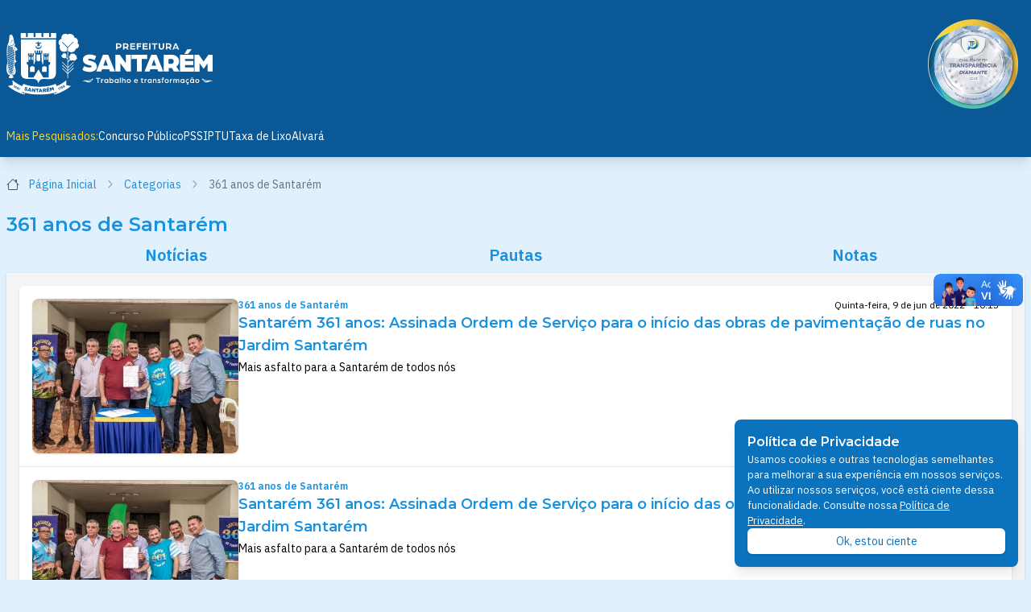

--- FILE ---
content_type: text/html; charset=utf-8
request_url: https://santarem.pa.gov.br/categorias/361-anos-de-santarem?page=4
body_size: 64781
content:
<!doctype html>
<html lang="pt-br" x-data="{
      darkMode: localStorage.getItem('darkMode')
      || localStorage.setItem('darkMode', 'system')}"
    x-init="$watch('darkMode', val => localStorage.setItem('darkMode', val))"
    x-bind:class="{'dark': darkMode === 'dark'}">

<head>
    <meta charset="UTF-8">
    <meta name="viewport"
        content="width=device-width, user-scalable=no, initial-scale=1.0, maximum-scale=1.0, minimum-scale=1.0">
    <meta http-equiv="X-UA-Compatible" content="ie=edge">
    <title>361 anos de Santarém | Prefeitura Municipal de Santarém</title>
    <meta name="title" content="361 anos de Santarém | Prefeitura Municipal de Santarém">
    <meta name="description" content="Portal Institucional da Prefeitura Municipal de Santarém">

    <!-- Open Graph / Facebook -->
    <meta property="og:type" content="website">
    <meta property="og:url" content="https://santarem.pa.gov.br/">
    <meta property="og:title" content="361 anos de Santarém | Prefeitura Municipal de Santarém">
    <meta property="og:description"
        content="Portal Institucional da Prefeitura Municipal de Santarém">
    <meta property="og:image" content="https://santarem.pa.gov.br/images/logo-prefeitura.jpg">

    <!-- Twitter -->
    <meta property="twitter:card" content="summary_large_image">
    <meta property="twitter:url" content="https://santarem.pa.gov.br/">
    <meta property="twitter:title" content="361 anos de Santarém | Prefeitura Municipal de Santarém">
    <meta property="twitter:description"
        content="Portal Institucional da Prefeitura Municipal de Santarém">
    <meta property="twitter:image" content="https://santarem.pa.gov.br/images/logo-prefeitura.jpg">
    <link rel="icon" href="https://santarem.pa.gov.br/favicon.ico" />
    <!-- Web Application Manifest -->
<link rel="manifest" href="https://santarem.pa.gov.br/manifest.json">
<!-- Chrome for Android theme color -->
<meta name="theme-color" content="#0a5996">

<!-- Add to homescreen for Chrome on Android -->
<meta name="mobile-web-app-capable" content="yes">
<meta name="application-name" content="PMS">
<link rel="icon" sizes="512x512" href="/images/icons/icon-512x512.png">

<!-- Add to homescreen for Safari on iOS -->
<meta name="apple-mobile-web-app-capable" content="yes">
<meta name="apple-mobile-web-app-status-bar-style" content="black">
<meta name="apple-mobile-web-app-title" content="PMS">
<link rel="apple-touch-icon" href="/images/icons/icon-512x512.png">


<link href="/images/icons/640x1134.png" media="(device-width: 320px) and (device-height: 568px) and (-webkit-device-pixel-ratio: 2)" rel="apple-touch-startup-image" />
<link href="/images/icons/640x1134.png" media="(device-width: 375px) and (device-height: 667px) and (-webkit-device-pixel-ratio: 2)" rel="apple-touch-startup-image" />
<link href="/images/icons/1125x2436.png" media="(device-width: 621px) and (device-height: 1104px) and (-webkit-device-pixel-ratio: 3)" rel="apple-touch-startup-image" />
<link href="/images/icons/1125x2436.png" media="(device-width: 375px) and (device-height: 812px) and (-webkit-device-pixel-ratio: 3)" rel="apple-touch-startup-image" />
<link href="/images/icons/640x1134.png" media="(device-width: 414px) and (device-height: 896px) and (-webkit-device-pixel-ratio: 2)" rel="apple-touch-startup-image" />
<link href="/images/icons/1242x2688.png" media="(device-width: 414px) and (device-height: 896px) and (-webkit-device-pixel-ratio: 3)" rel="apple-touch-startup-image" />
<link href="/images/icons/1536x2048.png" media="(device-width: 768px) and (device-height: 1024px) and (-webkit-device-pixel-ratio: 2)" rel="apple-touch-startup-image" />
<link href="/images/icons/1536x2048.png" media="(device-width: 834px) and (device-height: 1112px) and (-webkit-device-pixel-ratio: 2)" rel="apple-touch-startup-image" />
<link href="/images/icons/1536x2048.png" media="(device-width: 834px) and (device-height: 1194px) and (-webkit-device-pixel-ratio: 2)" rel="apple-touch-startup-image" />
<link href="/images/icons/1536x2048.png" media="(device-width: 1024px) and (device-height: 1366px) and (-webkit-device-pixel-ratio: 2)" rel="apple-touch-startup-image" />

<!-- Tile for Win8 -->
<meta name="msapplication-TileColor" content="#0a5996">
<meta name="msapplication-TileImage" content="/images/icons/icon-512x512.png">

<script type="text/javascript">
    // Initialize the service worker
    if ('serviceWorker' in navigator) {
        navigator.serviceWorker.register('/serviceworker.js', {
            scope: '.'
        }).then(function (registration) {
            // Registration was successful
            console.log('Laravel PWA: ServiceWorker registration successful with scope: ', registration.scope);
        }, function (err) {
            // registration failed :(
            console.log('Laravel PWA: ServiceWorker registration failed: ', err);
        });
    }
</script>    <script async src="https://www.googletagmanager.com/gtag/js?id=G-FJ0PX1E9EY"></script>
    <script>
        window.dataLayer = window.dataLayer || [];

        function gtag() {
            dataLayer.push(arguments);
        }
        gtag('js', new Date());

        gtag('config', 'G-FJ0PX1E9EY');
    </script>
    <!-- Fonts -->
    <link rel="preconnect" href="https://fonts.googleapis.com">
    <link rel="preconnect" href="https://fonts.gstatic.com" crossorigin>
    <link href="https://fonts.googleapis.com/css2?family=IBM+Plex+Sans:ital,wght@0,100;0,200;0,300;0,400;0,500;0,600;0,700;1,100;1,200;1,300;1,400;1,500;1,600;1,700&family=Montserrat:ital,wght@0,100..900;1,100..900&family=Source+Serif+4:ital,opsz,wght@0,8..60,200..900;1,8..60,200..900&display=swap" rel="stylesheet">
    <!-- Styles -->

    <link rel="preload" as="style" href="https://santarem.pa.gov.br/build/assets/portal-W9xnXnuX.css" /><link rel="preload" as="style" href="https://santarem.pa.gov.br/build/assets/acessibility-BjL-jGYh.css" /><link rel="modulepreload" href="https://santarem.pa.gov.br/build/assets/portal-DdQBKBAd.js" /><link rel="stylesheet" href="https://santarem.pa.gov.br/build/assets/portal-W9xnXnuX.css" data-navigate-track="reload" /><link rel="stylesheet" href="https://santarem.pa.gov.br/build/assets/acessibility-BjL-jGYh.css" data-navigate-track="reload" /><script type="module" src="https://santarem.pa.gov.br/build/assets/portal-DdQBKBAd.js" data-navigate-track="reload"></script>    
<!-- Livewire Styles --><style >[wire\:loading][wire\:loading], [wire\:loading\.delay][wire\:loading\.delay], [wire\:loading\.inline-block][wire\:loading\.inline-block], [wire\:loading\.inline][wire\:loading\.inline], [wire\:loading\.block][wire\:loading\.block], [wire\:loading\.flex][wire\:loading\.flex], [wire\:loading\.table][wire\:loading\.table], [wire\:loading\.grid][wire\:loading\.grid], [wire\:loading\.inline-flex][wire\:loading\.inline-flex] {display: none;}[wire\:loading\.delay\.none][wire\:loading\.delay\.none], [wire\:loading\.delay\.shortest][wire\:loading\.delay\.shortest], [wire\:loading\.delay\.shorter][wire\:loading\.delay\.shorter], [wire\:loading\.delay\.short][wire\:loading\.delay\.short], [wire\:loading\.delay\.default][wire\:loading\.delay\.default], [wire\:loading\.delay\.long][wire\:loading\.delay\.long], [wire\:loading\.delay\.longer][wire\:loading\.delay\.longer], [wire\:loading\.delay\.longest][wire\:loading\.delay\.longest] {display: none;}[wire\:offline][wire\:offline] {display: none;}[wire\:dirty]:not(textarea):not(input):not(select) {display: none;}:root {--livewire-progress-bar-color: #2299dd;}[x-cloak] {display: none !important;}[wire\:cloak] {display: none !important;}dialog#livewire-error::backdrop {background-color: rgba(0, 0, 0, .6);}</style>
</head>

<body class="bg-default-100 dark:bg-gray-800">
    <div id="app">
        <header class="shadow-lg bg-default-700">
            <div class="flex flex-col max-w-screen-xl gap-4 p-4 mx-auto md:px-2 2xl:px-0">
                <section class="text-sm text-white" id="accessibility" x-data="{open:false}">
  <div class="flex items-center justify-center gap-4 p-4 md:hidden">
    <button class="" x-on:click="open = !open">Acessibilidade</button>
    <a class="hover:text-default-200 dark:hover:text-yellow-200 md:p-0" href="#" accesskey="b"
      x-on:click="darkMode = darkMode == 'dark'? 'light':'dark'">
      <svg xmlns="http://www.w3.org/2000/svg" viewBox="0 0 512 512" class="w-4 h-4"
        fill="currentColor"><!--! Font Awesome Pro 6.4.0 by @fontawesome - https://fontawesome.com License - https://fontawesome.com/license (Commercial License) Copyright 2023 Fonticons, Inc. -->
        <path
          d="M448 256c0-106-86-192-192-192V448c106 0 192-86 192-192zM0 256a256 256 0 1 1 512 0A256 256 0 1 1 0 256z" />
      </svg>
    </a>
  </div>

  <ul class="flex flex-col flex-wrap items-center justify-between gap-2 text-xs md:flex-row" x-cloak
    x-bind:class="{'hidden md:flex': !open}">
    <li class="flex items-center justify-start w-full gap-3 md:w-auto">
        <a class="w-full px-4 py-2 md:w-auto hover:text-default-200 dark:hover:text-yellow-200 md:p-0" href="#main-container" accesskey="1"
            title="Ir para o conteúdo">
            Conteúdo <small class="py-0.5 px-1 text-[0.6rem] text-gray-900 bg-default-200 rounded-full hidden md:inline">alt+1</small>
        </a>

        <a class="w-full px-4 py-2 md:w-auto hover:text-default-200 dark:hover:text-yellow-200 md:p-0" href="#menu-container"
            title="Ir para o menu" accesskey="2">
            Menu <small class="py-0.5 px-1 text-[0.6rem] text-gray-900 bg-default-200 rounded-full hidden md:inline">alt+2</small>
        </a>

        <a class="w-full px-4 py-2 md:w-auto hover:text-default-200 dark:hover:text-yellow-200 md:p-0" href="#search-container"
            title="Ir para a busca" accesskey="3">
            Busca <small class="py-0.5 px-1 text-[0.6rem] text-gray-900 bg-default-200 rounded-full hidden md:inline">alt+3</small>
        </a>

        <a class="w-full px-4 py-2 md:w-auto hover:text-default-200 dark:hover:text-yellow-200 md:p-0" href="#footer"
            title="Ir para o rodapé" accesskey="4">
            Rodapé <small class="py-0.5 px-1 text-[0.6rem] text-gray-900 bg-default-200 rounded-full hidden md:inline">alt+4</small>
        </a>
    </li>
    <li class="flex items-center justify-start w-full gap-3 md:w-auto">
      <a class="w-full px-4 py-2 md:w-auto hover:text-default-200 dark:hover:text-yellow-200 md:p-0" href="#" accesskey="c"
        onclick="window.toggleContrast()" title="Alto Contraste">Alto Contraste <small
          class="py-0.5 px-1 text-[0.6rem] text-gray-900 bg-default-200 rounded-full hidden md:inline">alt+C</small></a>

      <a class="w-full px-4 py-2 md:w-auto hover:text-default-200 dark:hover:text-yellow-200 md:p-0" href="#" accesskey="="
        onclick="window.changeFont()" onkeydown="window.changeFont()" title="Aumentar Fonte">A+ <small
          class="py-0.5 px-1 text-[0.6rem] text-gray-900 bg-default-200 rounded-full hidden md:inline">alt+5</small></a>
      <a class="w-full px-4 py-2 md:w-auto hover:text-default-200 dark:hover:text-yellow-200 md:p-0" href="#" accesskey="-"
        onclick="window.changeFont(true)" title="Diminuir Fonte">A- <small
          class="py-0.5 px-1 text-[0.6rem] text-gray-900 bg-default-200 rounded-full hidden md:inline">alt+6</small></a>
    </li>

    <li class="hidden md:block">
        <a class="flex w-full gap-1 px-4 py-2 md:w-auto hover:text-default-200 dark:hover:text-yellow-200 md:p-0" href="#" accesskey="b"
        x-on:click="darkMode = darkMode == 'dark'? 'light':'dark'">
        <span x-show="darkMode != 'dark'">Modo Escuro</span>
        <span x-show="darkMode == 'dark'">Modo Claro</span>
        <svg xmlns="http://www.w3.org/2000/svg" viewBox="0 0 512 512" class="w-4 h-4"
            fill="currentColor"><!--! Font Awesome Pro 6.4.0 by @fontawesome - https://fontawesome.com License - https://fontawesome.com/license (Commercial License) Copyright 2023 Fonticons, Inc. -->
            <path
            d="M448 256c0-106-86-192-192-192V448c106 0 192-86 192-192zM0 256a256 256 0 1 1 512 0A256 256 0 1 1 0 256z" />
        </svg>
        </a>
    </li>

    <li class="flex items-center justify-start w-full gap-3 md:w-auto">
      <a class="w-full px-4 py-2 md:w-auto hover:text-default-200 dark:hover:text-yellow-200 md:p-0" href="https://santarem.pa.gov.br/mapa-do-site"
        title="Página de Mapa do Site">Mapa do Site
      </a>

      <a class="w-full px-4 py-2 md:w-auto hover:text-default-200 dark:hover:text-yellow-200 md:p-0" href="/admin"
        title="Página de Acesso Administrativo">Administrativo</a>

      <a class="flex items-center gap-1 p-0 bg-white rounded-full shadow md:p-2 hover:bg-default-200 text-default-500 hover:text-default-600 dark:hover:text-yellow-200 md:p-0 dark:bg-default-100"
        href="https://santarem.pa.gov.br/institucional/acessibilidade-digital" title="Página de Acessibilidade">
        <svg xmlns="http://www.w3.org/2000/svg" class="w-8 h-8 icon icon-tabler icon-tabler-accessible"
          viewBox="0 0 24 24" stroke-width="2" stroke="currentColor" fill="none" stroke-linecap="round"
          stroke-linejoin="round">
          <path stroke="none" d="M0 0h24v24H0z" fill="none" />
          <path d="M12 12m-9 0a9 9 0 1 0 18 0a9 9 0 1 0 -18 0" />
          <path d="M10 16.5l2 -3l2 3m-2 -3v-2l3 -1m-6 0l3 1" />
          <circle cx="12" cy="7.5" r=".5" fill="currentColor" />
        </svg>
        <span class="mr-3 font-semibold">Acessibilidade</span>
      </a>

    </li>


  </ul>
</section>
                <nav class="flex flex-col items-center justify-between gap-4 md:flex-row">
    <a href="/" title="Página Inicial" class="flex items-center flex-none w-64 gap-2 overflow-hidden" title="Página Inicial do Portal da Prefeitura de Santarém">
        <img src="https://santarem.pa.gov.br/images/logo.svg" alt="Logo da Prefeitura de Santarém" class="flex-none w-full" />
        <h1 class="hidden pt-2 font-bold text-white uppercase grow">
            <p class="text-xs">Portal Institucional de</p>
            <p class="text-3xl">Santarém</p>
        </h1>
    </a>

    <div x-data="{open:false, search:false}" class="z-50 flex flex-col items-center justify-center w-full" id="menu">
    <div class="flex items-center justify-between w-full rounded-lg shadow md:hidden bg-default-600 dark:bg-default-900" id="menu-buttons">
        <button x-on:click="open = !open; search=false" class="flex items-center w-full gap-4 p-4 text-white grow">
            <svg x-show="!open" xmlns="http://www.w3.org/2000/svg" viewBox="0 0 448 512" class="w-8 h-8" fill="currentColor"><!--! Font Awesome Pro 6.4.0 by @fontawesome - https://fontawesome.com License - https://fontawesome.com/license (Commercial License) Copyright 2023 Fonticons, Inc. -->
                <path d="M0 96C0 78.3 14.3 64 32 64H416c17.7 0 32 14.3 32 32s-14.3 32-32 32H32C14.3 128 0 113.7 0 96zM0 256c0-17.7 14.3-32 32-32H416c17.7 0 32 14.3 32 32s-14.3 32-32 32H32c-17.7 0-32-14.3-32-32zM448 416c0 17.7-14.3 32-32 32H32c-17.7 0-32-14.3-32-32s14.3-32 32-32H416c17.7 0 32 14.3 32 32z" />
            </svg>
            <svg x-cloak x-show="open" xmlns="http://www.w3.org/2000/svg" viewBox="0 0 384 512" class="w-8 h-8" fill="currentColor"><!--! Font Awesome Pro 6.4.0 by @fontawesome - https://fontawesome.com License - https://fontawesome.com/license (Commercial License) Copyright 2023 Fonticons, Inc. -->
                <path d="M342.6 150.6c12.5-12.5 12.5-32.8 0-45.3s-32.8-12.5-45.3 0L192 210.7 86.6 105.4c-12.5-12.5-32.8-12.5-45.3 0s-12.5 32.8 0 45.3L146.7 256 41.4 361.4c-12.5 12.5-12.5 32.8 0 45.3s32.8 12.5 45.3 0L192 301.3 297.4 406.6c12.5 12.5 32.8 12.5 45.3 0s12.5-32.8 0-45.3L237.3 256 342.6 150.6z" />
            </svg>
            <strong id="menu-title">Menu</strong>
        </button>
        <button x-on:click="search = !search; open=false" class="p-4 text-white">
            <svg x-show="!search" xmlns="http://www.w3.org/2000/svg" viewBox="0 0 512 512" class="w-6 h-6" fill="currentColor"><!--! Font Awesome Pro 6.4.0 by @fontawesome - https://fontawesome.com License - https://fontawesome.com/license (Commercial License) Copyright 2023 Fonticons, Inc. -->
                <path d="M416 208c0 45.9-14.9 88.3-40 122.7L502.6 457.4c12.5 12.5 12.5 32.8 0 45.3s-32.8 12.5-45.3 0L330.7 376c-34.4 25.2-76.8 40-122.7 40C93.1 416 0 322.9 0 208S93.1 0 208 0S416 93.1 416 208zM208 352a144 144 0 1 0 0-288 144 144 0 1 0 0 288z" />
            </svg>
            <svg x-cloak x-show="search" xmlns="http://www.w3.org/2000/svg" viewBox="0 0 384 512" class="w-6 h-6" fill="currentColor"><!--! Font Awesome Pro 6.4.0 by @fontawesome - https://fontawesome.com License - https://fontawesome.com/license (Commercial License) Copyright 2023 Fonticons, Inc. -->
                <path d="M342.6 150.6c12.5-12.5 12.5-32.8 0-45.3s-32.8-12.5-45.3 0L192 210.7 86.6 105.4c-12.5-12.5-32.8-12.5-45.3 0s-12.5 32.8 0 45.3L146.7 256 41.4 361.4c-12.5 12.5-12.5 32.8 0 45.3s32.8 12.5 45.3 0L192 301.3 297.4 406.6c12.5 12.5 32.8 12.5 45.3 0s12.5-32.8 0-45.3L237.3 256 342.6 150.6z" />
            </svg>
        </button>
    </div>
    <ul class="flex flex-col flex-wrap w-full md:w-auto md:grow md:flex-row" x-cloak x-bind:class="{ 'hidden md:flex': !open }" id="menu-list">

        <li x-data="{open:false}" x-on:mouseleave="open = false" class="relative">
            <a x-on:mouseover="open = true" class="flex items-center gap-1 p-4 text-white rounded-lg dark:border dark:text-yellow-400 hover:bg-default-500 dark:hover:bg-default-800 dark:border-default-700 dark:hover:border-yellow-400" x-bind:class="{'bg-default-500 dark:border-default-600 dark:bg-default-600 rounded-b-none': open}" title="Página de Notícias" href="#">
                Prefeitura
                <svg class="w-5 h-5 ml-2" fill="none" stroke="currentColor" viewBox="0 0 24 24" xmlns="http://www.w3.org/2000/svg">
                    <path stroke-linecap="round" stroke-linejoin="round" stroke-width="2" d="M19 9l-7 7-7-7"></path>
                </svg>
            </a>
            <ul x-show="open" class="relative w-full overflow-hidden rounded-b-lg rounded-tr-lg lg:absolute lg:w-96 bg-default-500">
                <li>
                    <a class="block p-4 text-white dark:bg-default-600 dark:text-yellow-400 hover:bg-default-700 dark:hover:bg-default-700 dark:border-default-700 dark:hover:border-yellow-400" title="Prefeito" href="https://santarem.pa.gov.br/prefeito">
                        Prefeito
                    </a>
                </li>
                <li>
                    <a class="block p-4 text-white dark:bg-default-600 dark:text-yellow-400 hover:bg-default-700 dark:hover:bg-default-700 dark:border-default-700 dark:hover:border-yellow-400" title="Vice-Prefeito" href="https://santarem.pa.gov.br/vice-prefeito">
                        Vice-Prefeito
                    </a>
                </li>
                <li>
                    <a class="block p-4 text-white dark:bg-default-600 dark:text-yellow-400 hover:bg-default-700 dark:hover:bg-default-700 dark:border-default-700 dark:hover:border-yellow-400" title="Chefe de Gabinete" href="https://santarem.pa.gov.br/chefe-de-gabinte">
                        Chefe de Gabinete
                    </a>
                </li>
                <li>
                    <a class="block p-4 text-white dark:bg-default-600 dark:text-yellow-400 hover:bg-default-700 dark:hover:bg-default-700 dark:border-default-700 dark:hover:border-yellow-400" title="Página de Secretarias" href="https://santarem.pa.gov.br/secretarias">
                        Secretarias
                    </a>
                </li>
                <li>
                    <a class="block p-4 text-white dark:bg-default-600 dark:text-yellow-400 hover:bg-default-700 dark:hover:bg-default-700 dark:border-default-700 dark:hover:border-yellow-400" title="Página de Coordenadorias" href="https://santarem.pa.gov.br/coordenadorias">
                        Coordenadorias
                    </a>
                </li>
                <li>
                    <a class="block p-4 text-white dark:bg-default-600 dark:text-yellow-400 hover:bg-default-700 dark:hover:bg-default-700 dark:border-default-700 dark:hover:border-yellow-400" title="Procuradoria Geral do Município" href="https://santarem.pa.gov.br/procuradoria-geral-do-municipio">
                        Procuradoria Geral do Município
                    </a>
                </li>
                <li>
                    <a class="block p-4 text-white dark:bg-default-600 dark:text-yellow-400 hover:bg-default-700 dark:hover:bg-default-700 dark:border-default-700 dark:hover:border-yellow-400" title="Procuradoria Geral do Município" href="https://santarem.pa.gov.br/controladoria-geral-do-municipio">
                        Controladoria Geral do Município
                    </a>
                </li>
                <li>
                    <a class="block p-4 text-white dark:bg-default-600 dark:text-yellow-400 hover:bg-default-700 dark:hover:bg-default-700 dark:border-default-700 dark:hover:border-yellow-400" title="História de Santarém" href="https://santarem.pa.gov.br/institucional/historia-de-santarem">
                        História de Santarém
                    </a>
                </li>
            </ul>
        </li>
        <li x-data="{open:false}" x-on:mouseleave="open = false">
            <a x-on:mouseover="open = true" class="flex items-center gap-1 p-4 text-white rounded-lg dark:border dark:text-yellow-400 hover:bg-default-500 dark:hover:bg-default-800 dark:border-default-700 dark:hover:border-yellow-400" x-bind:class="{'bg-default-500 dark:border-default-600 rounded-b-none': open}" title="Página de Notícias" href="#">
                Comunicação
                <svg class="w-5 h-5 ml-2" fill="none" stroke="currentColor" viewBox="0 0 24 24" xmlns="http://www.w3.org/2000/svg">
                    <path stroke-linecap="round" stroke-linejoin="round" stroke-width="2" d="M19 9l-7 7-7-7"></path>
                </svg>
            </a>
            <ul x-show="open" class="relative w-full overflow-hidden rounded-b-lg rounded-tr-lg lg:absolute lg:w-96 bg-default-500">
                <li>
                    <a class="block p-4 text-white dark:bg-default-600 dark:text-yellow-400 hover:bg-default-700 dark:hover:bg-default-700 dark:border-default-700 dark:hover:border-yellow-400" title="Página de Notícias" href="/noticias">
                        Notícias
                    </a>
                </li>
                <li>
                    <a class="block p-4 text-white dark:bg-default-600 dark:text-yellow-400 hover:bg-default-700 dark:hover:bg-default-700 dark:border-default-700 dark:hover:border-yellow-400" title="Página de Notas" href="/notas">
                        Notas
                    </a>
                </li>
                <li>
                    <a class="block p-4 text-white dark:bg-default-600 dark:text-yellow-400 hover:bg-default-700 dark:hover:bg-default-700 dark:border-default-700 dark:hover:border-yellow-400" title="Página de Pautas" href="/pautas">
                        Pautas
                    </a>
                </li>
                <li>
                    <a class="block p-4 text-white dark:bg-default-600 dark:text-yellow-400 hover:bg-default-700 dark:hover:bg-default-700 dark:border-default-700 dark:hover:border-yellow-400" title="Página de Pautas" href="https://santarem.pa.gov.br/categorias">
                        Categorias
                    </a>
                </li>
                <li>
                    <a class="block p-4 text-white dark:bg-default-600 dark:text-yellow-400 hover:bg-default-700 dark:hover:bg-default-700 dark:border-default-700 dark:hover:border-yellow-400" title="Página de Pautas" href="https://santarem.pa.gov.br/mural-de-publicacoes">
                        Mural de Publicação
                    </a>
                </li>
                <li>
                    <a class="block p-4 text-white dark:bg-default-600 dark:text-yellow-400 hover:bg-default-700 dark:hover:bg-default-700 dark:border-default-700 dark:hover:border-yellow-400" title="Página de Documentos" href="/documentos">
                        Documentos
                    </a>
                </li>
            </ul>
        </li>

        <li>
            <a class="block p-4 text-white rounded-lg dark:border dark:text-yellow-400 hover:bg-default-500 dark:hover:bg-default-800 dark:border-default-700 dark:hover:border-yellow-400" title="Portal da Educação" href="https://educacao.santarem.pa.gov.br">
                Educação
            </a>
        </li>
        <li>
            <a class="block p-4 text-white rounded-lg dark:border dark:text-yellow-400 hover:bg-default-500 dark:hover:bg-default-800 dark:border-default-700 dark:hover:border-yellow-400" title="Portal da Transparência" href="https://transparencia.santarem.pa.gov.br/">
                Transparência
            </a>
        </li>
        <li>
            <a class="block p-4 text-white rounded-lg dark:border dark:text-yellow-400 hover:bg-default-500 dark:hover:bg-default-800 dark:border-default-700 dark:hover:border-yellow-400" title="Portal de Turismo" href="https://turismo.santarem.pa.gov.br/">
                Turismo
            </a>
        </li>
        <li>
            <a class="block p-4 text-white rounded-lg dark:border dark:text-yellow-400 hover:bg-default-400 dark:hover:bg-default-800 dark:border-default-800 dark:hover:border-yellow-400" title="Portal da Ouvidoria" href="https://ouvidoria.santarem.pa.gov.br">
                Ouvidoria
            </a>
        </li>

    </ul>
    <div x-cloak x-show="search" x-trap="search" class="flex flex-col w-full gap-2 my-4 md:mb-0 md:hidden">
        <form method="get" action="https://santarem.pa.gov.br/pesquisa">
            <div class="flex justify-between overflow-hidden bg-white rounded-lg shadow">
                <input class="w-full p-4" type="search" name="search" placeholder="O que vc procura?" />
                <button type="submit" class="p-2 text-default-500">
                    <svg xmlns="http://www.w3.org/2000/svg" viewBox="0 0 512 512" class="w-6 h-6" fill="currentColor"><!--! Font Awesome Pro 6.4.0 by @fontawesome - https://fontawesome.com License - https://fontawesome.com/license (Commercial License) Copyright 2023 Fonticons, Inc. -->
                        <path d="M416 208c0 45.9-14.9 88.3-40 122.7L502.6 457.4c12.5 12.5 12.5 32.8 0 45.3s-32.8 12.5-45.3 0L330.7 376c-34.4 25.2-76.8 40-122.7 40C93.1 416 0 322.9 0 208S93.1 0 208 0S416 93.1 416 208zM208 352a144 144 0 1 0 0-288 144 144 0 1 0 0 288z" />
                    </svg>
                </button>
            </div>
        </form>
        <div class="flex gap-4 text-sm">
            <a class="text-white dark:text-yellow-400" title="Pesquisa por Concurso Público" href="https://santarem.pa.gov.br/pesquisa?search=concurso%20p%C3%BAblico">Concurso Público</a>
            <a class="text-white dark:text-yellow-400" title="Pesquisa por PSS" href="https://santarem.pa.gov.br/pesquisa?search=pss">PSS</a>
            <a class="text-white dark:text-yellow-400" title="Pesquisa por IPTU" href="https://santarem.pa.gov.br/pesquisa?search=iptu">IPTU</a>
            <a class="text-white dark:text-yellow-400" title="Pesquisa por Taxa de Lixo" href="https://santarem.pa.gov.br/pesquisa?search=taxa%20de%20lixo">Taxa de Lixo</a>
        </div>
    </div>
    <nav class="fixed bottom-0 left-0 z-30 grid w-full grid-cols-5 p-4 pb-3 md:hidden bg-default-700 dark:bg-default-900" style="box-shadow: 0px 1px 3px rgba(0,0,0,0.1), 0px -1px 3px rgba(0,0,0,0.1);">
        <a href="/" title="Página Inicial" class="flex flex-col items-center justify-center block text-xs text-white">
            <svg xmlns="http://www.w3.org/2000/svg" viewBox="0 0 576 512" fill="currentColor" class="w-4 h-4"><!--! Font Awesome Pro 6.4.0 by @fontawesome - https://fontawesome.com License - https://fontawesome.com/license (Commercial License) Copyright 2023 Fonticons, Inc. -->
                <path d="M543.8 287.6c17 0 32-14 32-32.1c1-9-3-17-11-24L512 185V64c0-17.7-14.3-32-32-32H448c-17.7 0-32 14.3-32 32v36.7L309.5 7c-6-5-14-7-21-7s-15 1-22 8L10 231.5c-7 7-10 15-10 24c0 18 14 32.1 32 32.1h32v69.7c-.1 .9-.1 1.8-.1 2.8V472c0 22.1 17.9 40 40 40h16c1.2 0 2.4-.1 3.6-.2c1.5 .1 3 .2 4.5 .2H160h24c22.1 0 40-17.9 40-40V448 384c0-17.7 14.3-32 32-32h64c17.7 0 32 14.3 32 32v64 24c0 22.1 17.9 40 40 40h24 32.5c1.4 0 2.8 0 4.2-.1c1.1 .1 2.2 .1 3.3 .1h16c22.1 0 40-17.9 40-40V455.8c.3-2.6 .5-5.3 .5-8.1l-.7-160.2h32z" />
            </svg>
            <h3>Início</h3>
        </a>
        <a href="https://santarem.pa.gov.br/noticias" title="Notícias" class="flex flex-col items-center justify-center block text-xs text-white">
            <svg xmlns="http://www.w3.org/2000/svg" viewBox="0 0 512 512" fill="currentColor" class="w-4 h-4"><!--! Font Awesome Pro 6.4.0 by @fontawesome - https://fontawesome.com License - https://fontawesome.com/license (Commercial License) Copyright 2023 Fonticons, Inc. -->
                <path d="M96 96c0-35.3 28.7-64 64-64H448c35.3 0 64 28.7 64 64V416c0 35.3-28.7 64-64 64H80c-44.2 0-80-35.8-80-80V128c0-17.7 14.3-32 32-32s32 14.3 32 32V400c0 8.8 7.2 16 16 16s16-7.2 16-16V96zm64 24v80c0 13.3 10.7 24 24 24H296c13.3 0 24-10.7 24-24V120c0-13.3-10.7-24-24-24H184c-13.3 0-24 10.7-24 24zm208-8c0 8.8 7.2 16 16 16h48c8.8 0 16-7.2 16-16s-7.2-16-16-16H384c-8.8 0-16 7.2-16 16zm0 96c0 8.8 7.2 16 16 16h48c8.8 0 16-7.2 16-16s-7.2-16-16-16H384c-8.8 0-16 7.2-16 16zM160 304c0 8.8 7.2 16 16 16H432c8.8 0 16-7.2 16-16s-7.2-16-16-16H176c-8.8 0-16 7.2-16 16zm0 96c0 8.8 7.2 16 16 16H432c8.8 0 16-7.2 16-16s-7.2-16-16-16H176c-8.8 0-16 7.2-16 16z" />
            </svg>
            <h3>Notícias</h3>
        </a>
        <button x-on:click="search = true" class="flex flex-col items-center justify-center block text-xs text-white">
            <svg xmlns="http://www.w3.org/2000/svg" viewBox="0 0 512 512" fill="currentColor" class="w-4 h-4"><!--! Font Awesome Pro 6.4.0 by @fontawesome - https://fontawesome.com License - https://fontawesome.com/license (Commercial License) Copyright 2023 Fonticons, Inc. -->
                <path d="M416 208c0 45.9-14.9 88.3-40 122.7L502.6 457.4c12.5 12.5 12.5 32.8 0 45.3s-32.8 12.5-45.3 0L330.7 376c-34.4 25.2-76.8 40-122.7 40C93.1 416 0 322.9 0 208S93.1 0 208 0S416 93.1 416 208zM208 352a144 144 0 1 0 0-288 144 144 0 1 0 0 288z" />
            </svg>
            <h3>Pesquisa</h3>
        </button>
        <a href="http://siap.santarem.pa.gov.br:8181/apps/servlet/ps_home" title="Portal de Serviços" class="flex flex-col items-center justify-center block text-xs text-white">
            <svg xmlns="http://www.w3.org/2000/svg" viewBox="0 0 640 512" class="w-4 h-4" fill="currentColor"><!--! Font Awesome Pro 6.4.0 by @fontawesome - https://fontawesome.com License - https://fontawesome.com/license (Commercial License) Copyright 2023 Fonticons, Inc. -->
                <path d="M48 0C21.5 0 0 21.5 0 48V464c0 26.5 21.5 48 48 48h96V432c0-26.5 21.5-48 48-48s48 21.5 48 48v80h89.9c-6.3-10.2-9.9-22.2-9.9-35.1c0-46.9 25.8-87.8 64-109.2V271.8 48c0-26.5-21.5-48-48-48H48zM64 240c0-8.8 7.2-16 16-16h32c8.8 0 16 7.2 16 16v32c0 8.8-7.2 16-16 16H80c-8.8 0-16-7.2-16-16V240zm112-16h32c8.8 0 16 7.2 16 16v32c0 8.8-7.2 16-16 16H176c-8.8 0-16-7.2-16-16V240c0-8.8 7.2-16 16-16zm80 16c0-8.8 7.2-16 16-16h32c8.8 0 16 7.2 16 16v32c0 8.8-7.2 16-16 16H272c-8.8 0-16-7.2-16-16V240zM80 96h32c8.8 0 16 7.2 16 16v32c0 8.8-7.2 16-16 16H80c-8.8 0-16-7.2-16-16V112c0-8.8 7.2-16 16-16zm80 16c0-8.8 7.2-16 16-16h32c8.8 0 16 7.2 16 16v32c0 8.8-7.2 16-16 16H176c-8.8 0-16-7.2-16-16V112zM272 96h32c8.8 0 16 7.2 16 16v32c0 8.8-7.2 16-16 16H272c-8.8 0-16-7.2-16-16V112c0-8.8 7.2-16 16-16zM576 272a80 80 0 1 0 -160 0 80 80 0 1 0 160 0zM352 477.1c0 19.3 15.6 34.9 34.9 34.9H605.1c19.3 0 34.9-15.6 34.9-34.9c0-51.4-41.7-93.1-93.1-93.1H445.1c-51.4 0-93.1 41.7-93.1 93.1z" />
            </svg>
            <h3>Serviços</h3>
        </a>
        <a href="https://santarem.pa.gov.br/documentos" title="Documentos" class="flex flex-col items-center justify-center block text-xs text-white">
            <svg xmlns="http://www.w3.org/2000/svg" viewBox="0 0 384 512" fill="currentColor" class="w-4 h-4"><!--! Font Awesome Pro 6.4.0 by @fontawesome - https://fontawesome.com License - https://fontawesome.com/license (Commercial License) Copyright 2023 Fonticons, Inc. -->
                <path d="M64 0C28.7 0 0 28.7 0 64V448c0 35.3 28.7 64 64 64H320c35.3 0 64-28.7 64-64V160H256c-17.7 0-32-14.3-32-32V0H64zM256 0V128H384L256 0zM112 256H272c8.8 0 16 7.2 16 16s-7.2 16-16 16H112c-8.8 0-16-7.2-16-16s7.2-16 16-16zm0 64H272c8.8 0 16 7.2 16 16s-7.2 16-16 16H112c-8.8 0-16-7.2-16-16s7.2-16 16-16zm0 64H272c8.8 0 16 7.2 16 16s-7.2 16-16 16H112c-8.8 0-16-7.2-16-16s7.2-16 16-16z" />
            </svg>
            <h3>Documentos</h3>
        </a>
    </nav>
</div>    <a class="flex-none hidden md:block" title="Santarém recebe selo diamante de transparência pública" href="https://radardatransparencia.atricon.org.br/radar-da-transparencia-publica.html">
        <img src="https://santarem.pa.gov.br/assets/selo-diamante-2024.png" class="w-32 p-2" alt="Selo diamante da transparência pública" />
    </a>
    <!-- Outubro Rosa -->
    <!-- <a href="https://www.gov.br/saude/pt-br/campanhas-da-saude/2024/outubro-rosa" target="_blank" class="fixed bottom-0 right-0 hidden transition 2xl:block hover:scale-105">
        <img src="" class="w-36 h-36" />
    </a> -->

</nav>                <div id="search" class="hidden md:block app">
    <div wire:snapshot="{&quot;data&quot;:{&quot;origin&quot;:null,&quot;search&quot;:null},&quot;memo&quot;:{&quot;id&quot;:&quot;RLY6aAEuqJOyvlK9Z3G8&quot;,&quot;name&quot;:&quot;external-api.search-bar&quot;,&quot;path&quot;:&quot;categorias\/361-anos-de-santarem&quot;,&quot;method&quot;:&quot;GET&quot;,&quot;release&quot;:&quot;a-a-a&quot;,&quot;children&quot;:[],&quot;scripts&quot;:[],&quot;assets&quot;:[],&quot;lazyLoaded&quot;:false,&quot;lazyIsolated&quot;:true,&quot;errors&quot;:[],&quot;locale&quot;:&quot;pt_BR&quot;},&quot;checksum&quot;:&quot;ca9e8adde03c25384af229919f7c8514989241fbbd78a2b4b058203a0f51bd6b&quot;}" wire:effects="[]" wire:id="RLY6aAEuqJOyvlK9Z3G8" x-intersect="$wire.__lazyLoad(&#039;[base64]&#039;)"></div>    <div class="mt-4">
        <div class="flex items-center gap-4 text-sm">
            <label class="text-default-yellow-400 dark:text-white">Mais Pesquisados:</label>
            <a class="text-white dark:border dark:text-yellow-400 dark:p-1 dark:rounded-md dark:border-default-800 dark:hover:border-yellow-400 hover:text-default-yellow-400" href="https://santarem.pa.gov.br/pesquisa?search=concurso%20p%C3%BAblico">Concurso Público</a>
            <a class="text-white dark:border dark:text-yellow-400 dark:p-1 dark:rounded-md dark:border-default-800 dark:hover:border-yellow-400 hover:text-default-yellow-400" href="https://santarem.pa.gov.br/pesquisa?search=pss">PSS</a>
            <a class="text-white dark:border dark:text-yellow-400 dark:p-1 dark:rounded-md dark:border-default-800 dark:hover:border-yellow-400 hover:text-default-yellow-400" href="https://santarem.pa.gov.br/pesquisa?search=emiss%C3%A3o%20de%202%20via%20boleto%20iptu">IPTU</a>
            <a class="text-white dark:border dark:text-yellow-400 dark:p-1 dark:rounded-md dark:border-default-800 dark:hover:border-yellow-400 hover:text-default-yellow-400" href="https://santarem.pa.gov.br/pesquisa?search=Emita%20seu%20boleto%20da%20Taxa%20de%20Coleta%20de%20Lixo">Taxa de Lixo</a>
            <a class="text-white dark:border dark:text-yellow-400 dark:p-1 dark:rounded-md dark:border-default-800 dark:hover:border-yellow-400 hover:text-default-yellow-400" href="https://santarem.pa.gov.br/pesquisa?search=Imprimir%20Alvar%C3%A1%20Funcionamento">Alvará</a>
        </div>
    </div>
</div>            </div>
        </header>
        <main id="main-container">

            <section class="flex flex-col max-w-screen-xl gap-4 px-6 pt-6 mx-auto md:px-2 2xl:px-0">
        <ol class="flex flex-wrap items-center min-w-0" aria-label="Breadcrumb">
                                    <li class="text-sm whitespace-nowrap">
                    <a class="flex items-center text-default-500 dark:text-white hover:text-default-600" href="https://santarem.pa.gov.br">
                                                    <svg class="flex-shrink-0 w-4 h-4 mr-3 text-gray-600 dark:text-white" width="16" height="16" fill="currentColor" viewBox="0 0 16 16">
                                <path fill-rule="evenodd" d="M2 13.5V7h1v6.5a.5.5 0 0 0 .5.5h9a.5.5 0 0 0 .5-.5V7h1v6.5a1.5 1.5 0 0 1-1.5 1.5h-9A1.5 1.5 0 0 1 2 13.5zm11-11V6l-2-2V2.5a.5.5 0 0 1 .5-.5h1a.5.5 0 0 1 .5.5z"/>
                                <path fill-rule="evenodd" d="M7.293 1.5a1 1 0 0 1 1.414 0l6.647 6.646a.5.5 0 0 1-.708.708L8 2.207 1.354 8.854a.5.5 0 1 1-.708-.708L7.293 1.5z"/>
                            </svg>
                                                Página Inicial
                        <svg class="flex-shrink-0 mx-3 overflow-visible h-2.5 w-2.5 text-gray-400 dark:text-white" width="16" height="16" viewBox="0 0 16 16" fill="none" xmlns="http://www.w3.org/2000/svg">
                            <path d="M5 1L10.6869 7.16086C10.8637 7.35239 10.8637 7.64761 10.6869 7.83914L5 14" stroke="currentColor" stroke-width="2" stroke-linecap="round"/>
                        </svg>
                    </a>
                </li>
                                                <li class="text-sm whitespace-nowrap">
                    <a class="flex items-center text-default-500 dark:text-white hover:text-default-600" href="https://santarem.pa.gov.br/categorias">
                                                Categorias
                        <svg class="flex-shrink-0 mx-3 overflow-visible h-2.5 w-2.5 text-gray-400 dark:text-white" width="16" height="16" viewBox="0 0 16 16" fill="none" xmlns="http://www.w3.org/2000/svg">
                            <path d="M5 1L10.6869 7.16086C10.8637 7.35239 10.8637 7.64761 10.6869 7.83914L5 14" stroke="currentColor" stroke-width="2" stroke-linecap="round"/>
                        </svg>
                    </a>
                </li>
                                                <li class="text-sm">
                    <span class="flex items-center text-gray-500 dark:text-white">
                        361 anos de Santarém
                    </a>
                </li>
                        </ol>

    </section>
    <section class="pb-5">
        <div class="flex flex-col max-w-screen-xl gap-4 p-6 mx-auto md:px-2 2xl:px-0">

            <h1 class="text-2xl font-semibold text-default-500">361 anos de Santarém</h1>
            <div class="" x-data="{nav:'news'}">
                <div class="flex justify-between gap-4 text-xl text-default-500">
                    <a href="?type=news&page=1" class="w-full px-4 py-2 font-semibold text-center rounded-t-lg hover:bg-gray-100 dark:hover:bg-gray-700" x-bind:class="{'bg-gray-100 dark:bg-gray-700 shadow-inverse' : nav == 'news'}">Notícias</a>
                    <a href="?type=agenda&page=1" class="w-full px-4 py-2 font-semibold text-center rounded-t-lg hover:bg-gray-100 dark:hover:bg-gray-700" x-bind:class="{'bg-gray-100 dark:bg-gray-700': nav == 'agenda'}">Pautas</a>
                    <a href="?type=note&page=1" class="w-full px-4 py-2 font-semibold text-center rounded-t-lg hover:bg-gray-100 dark:hover:bg-gray-700" x-bind:class="{'bg-gray-100 dark:bg-gray-700': nav == 'note'}">Notas</a>
                </div>
                <div x-show="nav == 'news'" class="p-4 bg-gray-100 shadow dark:bg-gray-700">
                    <div class="bg-white rounded-md shadow dark:bg-gray-700">
                        <ul class="divide-y">
        <li class="flex flex-col gap-4 p-4 md:flex-row">
        <a href="https://santarem.pa.gov.br/noticias/361-anos-de-santarem/santarem-361-anos-assinatura-de-ordem-de-servico-para-o-inicio-das-obras-de-pavimentacao-de-ruas-no-bairro-jardim-santarem-17n3me" class="flex-none">
            <img src="https://santarem.pa.gov.br/storage/posts/June2022/thumbnail/c76bd6a5-eec3-4757-8adc-114492612417-81aP48.jpg" class="object-cover w-full rounded-lg shadow md:w-64 md:h-48" />
        </a>
        <div class="flex flex-col items-stretch justify-between w-full gap-4">
            <div class="grow">
                <div class="flex flex-col justify-between w-full gap-2 text-xs md:flex-row">
                    <a href="https://santarem.pa.gov.br/categorias/361-anos-de-santarem" class="font-semibold text-default-500 hover:text-default-600 dark:text-default-200 dark:hover:text-white">361 anos de Santarém</a>
                    <span class="dark:text-gray-200">Quinta-feira, 9 de jun de 2022 - 10:13</span>
                </div>
                <a href="https://santarem.pa.gov.br/noticias/361-anos-de-santarem/santarem-361-anos-assinatura-de-ordem-de-servico-para-o-inicio-das-obras-de-pavimentacao-de-ruas-no-bairro-jardim-santarem-17n3me" class="text-default-500 hover:text-default-600 dark:text-default-200 dark:hover:text-white">
                    <h3 class="text-lg font-semibold">Santarém 361 anos: Assinada Ordem de Serviço para o início das obras de pavimentação de ruas no Jardim Santarém</h3>
                </a>
                <span class="text-sm dark:text-gray-200">Mais asfalto para a Santarém de todos nós</span>
            </div>

            <a href="https://santarem.pa.gov.br/noticias/361-anos-de-santarem/santarem-361-anos-assinatura-de-ordem-de-servico-para-o-inicio-das-obras-de-pavimentacao-de-ruas-no-bairro-jardim-santarem-17n3me" class="self-end text-default-500 hover:text-default-600 dark:text-default-200 dark:hover:text-white">
                <h3 class="">Leia Mais</h3>
            </a>
        </div>
    </li>
        <li class="flex flex-col gap-4 p-4 md:flex-row">
        <a href="https://santarem.pa.gov.br/noticias/361-anos-de-santarem/santarem-361-anos-assinatura-de-ordem-de-servico-para-o-inicio-das-obras-de-pavimentacao-de-ruas-no-bairro-jardim-santarem-17n3me" class="flex-none">
            <img src="https://santarem.pa.gov.br/storage/posts/June2022/thumbnail/c76bd6a5-eec3-4757-8adc-114492612417-81aP48.jpg" class="object-cover w-full rounded-lg shadow md:w-64 md:h-48" />
        </a>
        <div class="flex flex-col items-stretch justify-between w-full gap-4">
            <div class="grow">
                <div class="flex flex-col justify-between w-full gap-2 text-xs md:flex-row">
                    <a href="https://santarem.pa.gov.br/categorias/361-anos-de-santarem" class="font-semibold text-default-500 hover:text-default-600 dark:text-default-200 dark:hover:text-white">361 anos de Santarém</a>
                    <span class="dark:text-gray-200">Quinta-feira, 9 de jun de 2022 - 10:13</span>
                </div>
                <a href="https://santarem.pa.gov.br/noticias/361-anos-de-santarem/santarem-361-anos-assinatura-de-ordem-de-servico-para-o-inicio-das-obras-de-pavimentacao-de-ruas-no-bairro-jardim-santarem-17n3me" class="text-default-500 hover:text-default-600 dark:text-default-200 dark:hover:text-white">
                    <h3 class="text-lg font-semibold">Santarém 361 anos: Assinada Ordem de Serviço para o início das obras de pavimentação de ruas no Jardim Santarém</h3>
                </a>
                <span class="text-sm dark:text-gray-200">Mais asfalto para a Santarém de todos nós</span>
            </div>

            <a href="https://santarem.pa.gov.br/noticias/361-anos-de-santarem/santarem-361-anos-assinatura-de-ordem-de-servico-para-o-inicio-das-obras-de-pavimentacao-de-ruas-no-bairro-jardim-santarem-17n3me" class="self-end text-default-500 hover:text-default-600 dark:text-default-200 dark:hover:text-white">
                <h3 class="">Leia Mais</h3>
            </a>
        </div>
    </li>
        <li class="flex flex-col gap-4 p-4 md:flex-row">
        <a href="https://santarem.pa.gov.br/noticias/361-anos-de-santarem/santarem-361-anos-umei-rosilda-campos-reformada-e-ampliada-beneficia-221-criancas-no-maracana-ez59ur" class="flex-none">
            <img src="https://santarem.pa.gov.br/storage/posts/June2022/thumbnail/whatsapp-image-2022-06-06-at-211340-mnZ7VF.jpg" class="object-cover w-full rounded-lg shadow md:w-64 md:h-48" />
        </a>
        <div class="flex flex-col items-stretch justify-between w-full gap-4">
            <div class="grow">
                <div class="flex flex-col justify-between w-full gap-2 text-xs md:flex-row">
                    <a href="https://santarem.pa.gov.br/categorias/361-anos-de-santarem" class="font-semibold text-default-500 hover:text-default-600 dark:text-default-200 dark:hover:text-white">361 anos de Santarém</a>
                    <span class="dark:text-gray-200">Terça-feira, 7 de jun de 2022 - 12:12</span>
                </div>
                <a href="https://santarem.pa.gov.br/noticias/361-anos-de-santarem/santarem-361-anos-umei-rosilda-campos-reformada-e-ampliada-beneficia-221-criancas-no-maracana-ez59ur" class="text-default-500 hover:text-default-600 dark:text-default-200 dark:hover:text-white">
                    <h3 class="text-lg font-semibold">Santarém 361 anos: Umei Rosilda Campos reformada e ampliada beneficia 221 crianças no Maracanã</h3>
                </a>
                <span class="text-sm dark:text-gray-200">Unidade de educação infantil é referência na zona oeste</span>
            </div>

            <a href="https://santarem.pa.gov.br/noticias/361-anos-de-santarem/santarem-361-anos-umei-rosilda-campos-reformada-e-ampliada-beneficia-221-criancas-no-maracana-ez59ur" class="self-end text-default-500 hover:text-default-600 dark:text-default-200 dark:hover:text-white">
                <h3 class="">Leia Mais</h3>
            </a>
        </div>
    </li>
        <li class="flex flex-col gap-4 p-4 md:flex-row">
        <a href="https://santarem.pa.gov.br/noticias/361-anos-de-santarem/santarem-361-anos-unidades-de-educacao-infantil-da-floresta-e-do-maracana-sao-entregues-pela-prefeitura-jctrz8" class="flex-none">
            <img src="https://santarem.pa.gov.br/storage/posts/June2022/thumbnail/whatsapp-image-2022-06-06-at-110748-ILd00g.jpg" class="object-cover w-full rounded-lg shadow md:w-64 md:h-48" />
        </a>
        <div class="flex flex-col items-stretch justify-between w-full gap-4">
            <div class="grow">
                <div class="flex flex-col justify-between w-full gap-2 text-xs md:flex-row">
                    <a href="https://santarem.pa.gov.br/categorias/361-anos-de-santarem" class="font-semibold text-default-500 hover:text-default-600 dark:text-default-200 dark:hover:text-white">361 anos de Santarém</a>
                    <span class="dark:text-gray-200">Segunda-feira, 6 de jun de 2022 - 11:38</span>
                </div>
                <a href="https://santarem.pa.gov.br/noticias/361-anos-de-santarem/santarem-361-anos-unidades-de-educacao-infantil-da-floresta-e-do-maracana-sao-entregues-pela-prefeitura-jctrz8" class="text-default-500 hover:text-default-600 dark:text-default-200 dark:hover:text-white">
                    <h3 class="text-lg font-semibold">Santarém 361 anos: Umei reformada e ampliada é entregue à comunidade escolar da Floresta</h3>
                </a>
                <span class="text-sm dark:text-gray-200">Educação infantil fortalecida no bairro Floresta</span>
            </div>

            <a href="https://santarem.pa.gov.br/noticias/361-anos-de-santarem/santarem-361-anos-unidades-de-educacao-infantil-da-floresta-e-do-maracana-sao-entregues-pela-prefeitura-jctrz8" class="self-end text-default-500 hover:text-default-600 dark:text-default-200 dark:hover:text-white">
                <h3 class="">Leia Mais</h3>
            </a>
        </div>
    </li>
        <li class="flex flex-col gap-4 p-4 md:flex-row">
        <a href="https://santarem.pa.gov.br/noticias/361-anos-de-santarem/santarem-361-anos-prefeitura-entrega-unidade-basica-saude-da-familia-manoel-ernesto-sobrinho-manduquinha-h4qhza" class="flex-none">
            <img src="https://santarem.pa.gov.br/storage/posts/June2022/thumbnail/517a112d-c41b-461c-bd07-4194b1563efe-9qwB5B.jpg" class="object-cover w-full rounded-lg shadow md:w-64 md:h-48" />
        </a>
        <div class="flex flex-col items-stretch justify-between w-full gap-4">
            <div class="grow">
                <div class="flex flex-col justify-between w-full gap-2 text-xs md:flex-row">
                    <a href="https://santarem.pa.gov.br/categorias/361-anos-de-santarem" class="font-semibold text-default-500 hover:text-default-600 dark:text-default-200 dark:hover:text-white">361 anos de Santarém</a>
                    <span class="dark:text-gray-200">Sábado, 4 de jun de 2022 - 12:53</span>
                </div>
                <a href="https://santarem.pa.gov.br/noticias/361-anos-de-santarem/santarem-361-anos-prefeitura-entrega-unidade-basica-saude-da-familia-manoel-ernesto-sobrinho-manduquinha-h4qhza" class="text-default-500 hover:text-default-600 dark:text-default-200 dark:hover:text-white">
                    <h3 class="text-lg font-semibold">Santarém 361 anos: Prefeitura entrega UBS “Manduquinha” que vai atender mais de 10 mil moradores </h3>
                </a>
                <span class="text-sm dark:text-gray-200">A UBS contemplará população dos bairros Prainha e Santíssimo</span>
            </div>

            <a href="https://santarem.pa.gov.br/noticias/361-anos-de-santarem/santarem-361-anos-prefeitura-entrega-unidade-basica-saude-da-familia-manoel-ernesto-sobrinho-manduquinha-h4qhza" class="self-end text-default-500 hover:text-default-600 dark:text-default-200 dark:hover:text-white">
                <h3 class="">Leia Mais</h3>
            </a>
        </div>
    </li>
        <li class="flex flex-col gap-4 p-4 md:flex-row">
        <a href="https://santarem.pa.gov.br/noticias/361-anos-de-santarem/santarem-361-anos-prefeitura-entrega-unidade-basica-saude-da-familia-manoel-ernesto-sobrinho-manduquinha-h4qhza" class="flex-none">
            <img src="https://santarem.pa.gov.br/storage/posts/June2022/thumbnail/517a112d-c41b-461c-bd07-4194b1563efe-9qwB5B.jpg" class="object-cover w-full rounded-lg shadow md:w-64 md:h-48" />
        </a>
        <div class="flex flex-col items-stretch justify-between w-full gap-4">
            <div class="grow">
                <div class="flex flex-col justify-between w-full gap-2 text-xs md:flex-row">
                    <a href="https://santarem.pa.gov.br/categorias/361-anos-de-santarem" class="font-semibold text-default-500 hover:text-default-600 dark:text-default-200 dark:hover:text-white">361 anos de Santarém</a>
                    <span class="dark:text-gray-200">Sábado, 4 de jun de 2022 - 12:53</span>
                </div>
                <a href="https://santarem.pa.gov.br/noticias/361-anos-de-santarem/santarem-361-anos-prefeitura-entrega-unidade-basica-saude-da-familia-manoel-ernesto-sobrinho-manduquinha-h4qhza" class="text-default-500 hover:text-default-600 dark:text-default-200 dark:hover:text-white">
                    <h3 class="text-lg font-semibold">Santarém 361 anos: Prefeitura entrega UBS “Manduquinha” que vai atender mais de 10 mil moradores </h3>
                </a>
                <span class="text-sm dark:text-gray-200">A UBS contemplará população dos bairros Prainha e Santíssimo</span>
            </div>

            <a href="https://santarem.pa.gov.br/noticias/361-anos-de-santarem/santarem-361-anos-prefeitura-entrega-unidade-basica-saude-da-familia-manoel-ernesto-sobrinho-manduquinha-h4qhza" class="self-end text-default-500 hover:text-default-600 dark:text-default-200 dark:hover:text-white">
                <h3 class="">Leia Mais</h3>
            </a>
        </div>
    </li>
        <li class="flex flex-col gap-4 p-4 md:flex-row">
        <a href="https://santarem.pa.gov.br/noticias/361-anos-de-santarem/santarem-361-anos-prefeitura-entrega-pavimentacao-em-duas-vias-no-bairro-mapiri-v9juek" class="flex-none">
            <img src="https://santarem.pa.gov.br/storage/posts/June2022/thumbnail/whatsapp-image-2022-06-02-at-204235-zyS8AU.jpg" class="object-cover w-full rounded-lg shadow md:w-64 md:h-48" />
        </a>
        <div class="flex flex-col items-stretch justify-between w-full gap-4">
            <div class="grow">
                <div class="flex flex-col justify-between w-full gap-2 text-xs md:flex-row">
                    <a href="https://santarem.pa.gov.br/categorias/361-anos-de-santarem" class="font-semibold text-default-500 hover:text-default-600 dark:text-default-200 dark:hover:text-white">361 anos de Santarém</a>
                    <span class="dark:text-gray-200">Quinta-feira, 2 de jun de 2022 - 11:03</span>
                </div>
                <a href="https://santarem.pa.gov.br/noticias/361-anos-de-santarem/santarem-361-anos-prefeitura-entrega-pavimentacao-em-duas-vias-no-bairro-mapiri-v9juek" class="text-default-500 hover:text-default-600 dark:text-default-200 dark:hover:text-white">
                    <h3 class="text-lg font-semibold">Santarém 361 anos: Prefeitura entrega pavimentação da 13 de Maio e da Bandeirantes aos moradores do Liberdade e Mapiri</h3>
                </a>
                <span class="text-sm dark:text-gray-200">Asfalto gera qualidade de vida e segurança no trânsito</span>
            </div>

            <a href="https://santarem.pa.gov.br/noticias/361-anos-de-santarem/santarem-361-anos-prefeitura-entrega-pavimentacao-em-duas-vias-no-bairro-mapiri-v9juek" class="self-end text-default-500 hover:text-default-600 dark:text-default-200 dark:hover:text-white">
                <h3 class="">Leia Mais</h3>
            </a>
        </div>
    </li>
        <li class="flex flex-col gap-4 p-4 md:flex-row">
        <a href="https://santarem.pa.gov.br/noticias/361-anos-de-santarem/santarem-361-anos-prefeitura-entrega-pavimentacao-em-duas-vias-no-bairro-mapiri-v9juek" class="flex-none">
            <img src="https://santarem.pa.gov.br/storage/posts/June2022/thumbnail/whatsapp-image-2022-06-02-at-204235-zyS8AU.jpg" class="object-cover w-full rounded-lg shadow md:w-64 md:h-48" />
        </a>
        <div class="flex flex-col items-stretch justify-between w-full gap-4">
            <div class="grow">
                <div class="flex flex-col justify-between w-full gap-2 text-xs md:flex-row">
                    <a href="https://santarem.pa.gov.br/categorias/361-anos-de-santarem" class="font-semibold text-default-500 hover:text-default-600 dark:text-default-200 dark:hover:text-white">361 anos de Santarém</a>
                    <span class="dark:text-gray-200">Quinta-feira, 2 de jun de 2022 - 11:03</span>
                </div>
                <a href="https://santarem.pa.gov.br/noticias/361-anos-de-santarem/santarem-361-anos-prefeitura-entrega-pavimentacao-em-duas-vias-no-bairro-mapiri-v9juek" class="text-default-500 hover:text-default-600 dark:text-default-200 dark:hover:text-white">
                    <h3 class="text-lg font-semibold">Santarém 361 anos: Prefeitura entrega pavimentação da 13 de Maio e da Bandeirantes aos moradores do Liberdade e Mapiri</h3>
                </a>
                <span class="text-sm dark:text-gray-200">Asfalto gera qualidade de vida e segurança no trânsito</span>
            </div>

            <a href="https://santarem.pa.gov.br/noticias/361-anos-de-santarem/santarem-361-anos-prefeitura-entrega-pavimentacao-em-duas-vias-no-bairro-mapiri-v9juek" class="self-end text-default-500 hover:text-default-600 dark:text-default-200 dark:hover:text-white">
                <h3 class="">Leia Mais</h3>
            </a>
        </div>
    </li>
        <li class="flex flex-col gap-4 p-4 md:flex-row">
        <a href="https://santarem.pa.gov.br/noticias/361-anos-de-santarem/santarem-361-anos-prefeitura-entrega-quadra-coberta-da-escola-eilah-gentil-otlhbd" class="flex-none">
            <img src="https://santarem.pa.gov.br/storage/posts/June2022/thumbnail/3c06bcf7-c037-423a-86be-d4cc1ff3c3e5-b2pSOu.jpg" class="object-cover w-full rounded-lg shadow md:w-64 md:h-48" />
        </a>
        <div class="flex flex-col items-stretch justify-between w-full gap-4">
            <div class="grow">
                <div class="flex flex-col justify-between w-full gap-2 text-xs md:flex-row">
                    <a href="https://santarem.pa.gov.br/categorias/361-anos-de-santarem" class="font-semibold text-default-500 hover:text-default-600 dark:text-default-200 dark:hover:text-white">361 anos de Santarém</a>
                    <span class="dark:text-gray-200">Quarta-feira, 1 de jun de 2022 - 03:20</span>
                </div>
                <a href="https://santarem.pa.gov.br/noticias/361-anos-de-santarem/santarem-361-anos-prefeitura-entrega-quadra-coberta-da-escola-eilah-gentil-otlhbd" class="text-default-500 hover:text-default-600 dark:text-default-200 dark:hover:text-white">
                    <h3 class="text-lg font-semibold">Santarém 361 anos: Prefeitura entrega quadra coberta da escola Eilah Gentil</h3>
                </a>
                <span class="text-sm dark:text-gray-200">A ação é a primeira dentre mais de 70 que ocorrerão esse mês por ocasião do aniversário do município</span>
            </div>

            <a href="https://santarem.pa.gov.br/noticias/361-anos-de-santarem/santarem-361-anos-prefeitura-entrega-quadra-coberta-da-escola-eilah-gentil-otlhbd" class="self-end text-default-500 hover:text-default-600 dark:text-default-200 dark:hover:text-white">
                <h3 class="">Leia Mais</h3>
            </a>
        </div>
    </li>
        <li class="flex flex-col gap-4 p-4 md:flex-row">
        <a href="https://santarem.pa.gov.br/noticias/361-anos-de-santarem/aniversario-de-361-anos-de-santarem-tera-entregas-de-obras-show-nacional-e-mais-de-75-acoes-a0mb8b" class="flex-none">
            <img src="https://santarem.pa.gov.br/storage/posts/May2022/thumbnail/rsf-3683-LuffKN.jpg" class="object-cover w-full rounded-lg shadow md:w-64 md:h-48" />
        </a>
        <div class="flex flex-col items-stretch justify-between w-full gap-4">
            <div class="grow">
                <div class="flex flex-col justify-between w-full gap-2 text-xs md:flex-row">
                    <a href="https://santarem.pa.gov.br/categorias/361-anos-de-santarem" class="font-semibold text-default-500 hover:text-default-600 dark:text-default-200 dark:hover:text-white">361 anos de Santarém</a>
                    <span class="dark:text-gray-200">Sexta-feira, 27 de mai de 2022 - 11:55</span>
                </div>
                <a href="https://santarem.pa.gov.br/noticias/361-anos-de-santarem/aniversario-de-361-anos-de-santarem-tera-entregas-de-obras-show-nacional-e-mais-de-75-acoes-a0mb8b" class="text-default-500 hover:text-default-600 dark:text-default-200 dark:hover:text-white">
                    <h3 class="text-lg font-semibold">Aniversário de 361 anos de Santarém terá entregas de obras, show nacional e mais de 75 ações</h3>
                </a>
                <span class="text-sm dark:text-gray-200">Santarém de todos nós</span>
            </div>

            <a href="https://santarem.pa.gov.br/noticias/361-anos-de-santarem/aniversario-de-361-anos-de-santarem-tera-entregas-de-obras-show-nacional-e-mais-de-75-acoes-a0mb8b" class="self-end text-default-500 hover:text-default-600 dark:text-default-200 dark:hover:text-white">
                <h3 class="">Leia Mais</h3>
            </a>
        </div>
    </li>
        <li class="flex flex-col gap-4 p-4 md:flex-row">
        <a href="https://santarem.pa.gov.br/noticias/361-anos-de-santarem/aniversario-de-361-anos-de-santarem-tera-entregas-de-obras-show-nacional-e-mais-de-75-acoes-a0mb8b" class="flex-none">
            <img src="https://santarem.pa.gov.br/storage/posts/May2022/thumbnail/rsf-3683-LuffKN.jpg" class="object-cover w-full rounded-lg shadow md:w-64 md:h-48" />
        </a>
        <div class="flex flex-col items-stretch justify-between w-full gap-4">
            <div class="grow">
                <div class="flex flex-col justify-between w-full gap-2 text-xs md:flex-row">
                    <a href="https://santarem.pa.gov.br/categorias/361-anos-de-santarem" class="font-semibold text-default-500 hover:text-default-600 dark:text-default-200 dark:hover:text-white">361 anos de Santarém</a>
                    <span class="dark:text-gray-200">Sexta-feira, 27 de mai de 2022 - 11:55</span>
                </div>
                <a href="https://santarem.pa.gov.br/noticias/361-anos-de-santarem/aniversario-de-361-anos-de-santarem-tera-entregas-de-obras-show-nacional-e-mais-de-75-acoes-a0mb8b" class="text-default-500 hover:text-default-600 dark:text-default-200 dark:hover:text-white">
                    <h3 class="text-lg font-semibold">Aniversário de 361 anos de Santarém terá entregas de obras, show nacional e mais de 75 ações</h3>
                </a>
                <span class="text-sm dark:text-gray-200">Santarém de todos nós</span>
            </div>

            <a href="https://santarem.pa.gov.br/noticias/361-anos-de-santarem/aniversario-de-361-anos-de-santarem-tera-entregas-de-obras-show-nacional-e-mais-de-75-acoes-a0mb8b" class="self-end text-default-500 hover:text-default-600 dark:text-default-200 dark:hover:text-white">
                <h3 class="">Leia Mais</h3>
            </a>
        </div>
    </li>
    </ul>
<nav role="navigation" aria-label="Pagination Navigation" class="flex items-center justify-between px-4 py-3 border-t border-gray-200 sm:px-6">
        <div class="flex justify-between flex-1 sm:hidden">
                            <a href="https://santarem.pa.gov.br/categorias/361-anos-de-santarem?page=3" class="relative inline-flex items-center px-4 py-2 text-sm font-medium leading-5 text-gray-700 transition duration-150 ease-in-out bg-white border rounded-md border-default-500 hover:text-gray-500 focus:outline-none focus:shadow-outline-blue focus:border-blue-300 active:bg-gray-100 active:text-gray-700">
                    &laquo; Anterior
                </a>
            
                            <span class="relative inline-flex items-center px-4 py-2 ml-3 text-sm font-medium leading-5 text-gray-500 bg-white border rounded-md cursor-default border-default-500">
                    Próximo &raquo;
                </span>
                    </div>

        <div class="flex-col hidden sm:flex-1 sm:flex sm:items-center sm:justify-between">


            <div>
                <span class="relative z-0 inline-flex shadow-sm">
                    
                                            <a href="https://santarem.pa.gov.br/categorias/361-anos-de-santarem?page=3" rel="prev" class="relative inline-flex items-center px-2 py-2 text-sm font-medium leading-5 text-gray-500 transition duration-150 ease-in-out bg-white border border-default-500 rounded-l-md hover:text-gray-400 focus:z-10 focus:outline-none focus:border-blue-300 focus:shadow-outline-blue active:bg-gray-100 active:text-gray-500" aria-label="&amp;laquo; Anterior">
                            <svg class="w-5 h-5" fill="currentColor" viewBox="0 0 20 20">
                                <path fill-rule="evenodd" d="M12.707 5.293a1 1 0 010 1.414L9.414 10l3.293 3.293a1 1 0 01-1.414 1.414l-4-4a1 1 0 010-1.414l4-4a1 1 0 011.414 0z" clip-rule="evenodd" />
                            </svg>
                        </a>
                    
                    
                                            
                        
                        
                                                                                                                        <a href="https://santarem.pa.gov.br/categorias/361-anos-de-santarem?page=1" class="relative inline-flex items-center px-4 py-2 -ml-px text-sm font-medium leading-5 text-gray-700 transition duration-150 ease-in-out bg-white border border-default-500 hover:text-gray-500 focus:z-10 focus:outline-none focus:border-blue-300 focus:shadow-outline-blue active:bg-gray-100 active:text-gray-700" aria-label="pagination.goto_page">
                                        1
                                    </a>
                                                                                                                                <a href="https://santarem.pa.gov.br/categorias/361-anos-de-santarem?page=2" class="relative inline-flex items-center px-4 py-2 -ml-px text-sm font-medium leading-5 text-gray-700 transition duration-150 ease-in-out bg-white border border-default-500 hover:text-gray-500 focus:z-10 focus:outline-none focus:border-blue-300 focus:shadow-outline-blue active:bg-gray-100 active:text-gray-700" aria-label="pagination.goto_page">
                                        2
                                    </a>
                                                                                                                                <a href="https://santarem.pa.gov.br/categorias/361-anos-de-santarem?page=3" class="relative inline-flex items-center px-4 py-2 -ml-px text-sm font-medium leading-5 text-gray-700 transition duration-150 ease-in-out bg-white border border-default-500 hover:text-gray-500 focus:z-10 focus:outline-none focus:border-blue-300 focus:shadow-outline-blue active:bg-gray-100 active:text-gray-700" aria-label="pagination.goto_page">
                                        3
                                    </a>
                                                                                                                                <span aria-current="page">
                                        <span class="relative inline-flex items-center px-4 py-2 -ml-px text-sm font-medium leading-5 text-white border cursor-default border-default-500 bg-default-500">4</span>
                                    </span>
                                                                                                        
                    
                                            <span aria-disabled="true" aria-label="Próximo &amp;raquo;">
                            <span class="relative inline-flex items-center px-2 py-2 -ml-px text-sm font-medium leading-5 text-gray-500 bg-white border cursor-default border-default-500 rounded-r-md" aria-hidden="true">
                                <svg class="w-5 h-5" fill="currentColor" viewBox="0 0 20 20">
                                    <path fill-rule="evenodd" d="M7.293 14.707a1 1 0 010-1.414L10.586 10 7.293 6.707a1 1 0 011.414-1.414l4 4a1 1 0 010 1.414l-4 4a1 1 0 01-1.414 0z" clip-rule="evenodd" />
                                </svg>
                            </span>
                        </span>
                                    </span>
            </div>
            <div>
                <p class="text-sm leading-5 text-gray-700">
                    Mostrando de
                    <span class="font-medium">46</span>
                    a
                    <span class="font-medium">56</span>
                    de
                    <span class="font-medium">56</span>
                    resultados
                </p>
            </div>
        </div>
    </nav>
                    </div>

                </div>
                <div x-show="nav == 'agenda'" class="p-4 bg-gray-100 shadow dark:bg-gray-700">
                    <div wire:snapshot="{&quot;data&quot;:{&quot;year&quot;:2026,&quot;month&quot;:1,&quot;compentency&quot;:&quot;20261&quot;,&quot;category_id&quot;:22,&quot;paginators&quot;:[{&quot;page&quot;:4},{&quot;s&quot;:&quot;arr&quot;}]},&quot;memo&quot;:{&quot;id&quot;:&quot;RJ3G71Tj4OQOpkLCHCdS&quot;,&quot;name&quot;:&quot;agenda.public-page&quot;,&quot;path&quot;:&quot;categorias\/361-anos-de-santarem&quot;,&quot;method&quot;:&quot;GET&quot;,&quot;release&quot;:&quot;a-a-a&quot;,&quot;children&quot;:[],&quot;scripts&quot;:[],&quot;assets&quot;:[],&quot;errors&quot;:[],&quot;locale&quot;:&quot;pt_BR&quot;},&quot;checksum&quot;:&quot;b6422e8281cd431dac2e5dd991da71c936707051cd3ee792888ee01cce2f92ee&quot;}" wire:effects="{&quot;url&quot;:{&quot;year&quot;:{&quot;as&quot;:&quot;year&quot;,&quot;use&quot;:&quot;push&quot;,&quot;alwaysShow&quot;:false,&quot;except&quot;:null},&quot;month&quot;:{&quot;as&quot;:&quot;month&quot;,&quot;use&quot;:&quot;push&quot;,&quot;alwaysShow&quot;:false,&quot;except&quot;:null},&quot;paginators.page&quot;:{&quot;as&quot;:&quot;page&quot;,&quot;use&quot;:&quot;push&quot;,&quot;alwaysShow&quot;:false,&quot;except&quot;:null}}}" wire:id="RJ3G71Tj4OQOpkLCHCdS" x-data="{currentYear: 2026, currentCompetency: 20261}">
    <ul class="flex flex-wrap gap-2" id="myTab" role="tablist">
        <!--[if BLOCK]><![endif]--><!--[if ENDBLOCK]><![endif]-->    </ul>
    <div class="p-4 bg-white rounded-b-lg shadow dark:text-white dark:bg-gray-700" id="myTabContent">
        <!--[if BLOCK]><![endif]-->        <p class="p-4 text-center rounded-lg bg-default-200">Não foram encontradas pautas</p>
        <!--[if ENDBLOCK]><![endif]-->        <div>
    <!--[if BLOCK]><![endif]-->    <nav role="navigation" aria-label="Pagination Navigation" class="flex items-center justify-between">
        <div class="flex justify-between flex-1 sm:hidden">
            <span>
                <!--[if BLOCK]><![endif]-->                <button type="button" wire:click="previousPage('page')" x-on:click="($el.closest(&#039;body&#039;) || document.querySelector(&#039;body&#039;)).scrollIntoView()" wire:loading.attr="disabled" dusk="previousPage.before" class="relative inline-flex items-center px-4 py-2 text-sm font-medium leading-5 text-gray-700 transition duration-150 ease-in-out bg-white border rounded-md border-default-700 hover:text-gray-500 focus:outline-none focus:ring ring-blue-300 focus:border-blue-300 active:bg-gray-100 active:text-gray-700 dark:bg-gray-800 dark:border-gray-600 dark:text-gray-300 dark:focus:border-blue-700 dark:active:bg-gray-700 dark:active:text-gray-300">
                    &laquo; Anterior
                </button>
                <!--[if ENDBLOCK]><![endif]-->            </span>

            <span>
                <!--[if BLOCK]><![endif]-->                <span class="relative inline-flex items-center px-4 py-2 ml-3 text-sm font-medium leading-5 text-gray-500 bg-white border rounded-md cursor-default border-default-700 dark:text-gray-600 dark:bg-gray-800 dark:border-gray-600">
                    Próximo &raquo;
                </span>
                <!--[if ENDBLOCK]><![endif]-->            </span>
        </div>

        <div class="hidden sm:flex-1 sm:flex sm:items-center sm:justify-between">
            <div>
                <p class="text-sm leading-5 text-gray-700 dark:text-gray-400">
                    <span>Mostrando</span>
                    <span class="font-medium"></span>
                    <span>de</span>
                    <span class="font-medium"></span>
                    <span>até</span>
                    <span class="font-medium">0</span>
                    <span>resultados</span>
                </p>
            </div>

            <div>
                <span class="relative z-0 inline-flex rounded-md shadow-sm rtl:flex-row-reverse">
                    <span>
                        
                        <!--[if BLOCK]><![endif]-->                        <button type="button" wire:click="previousPage('page')" x-on:click="($el.closest(&#039;body&#039;) || document.querySelector(&#039;body&#039;)).scrollIntoView()" dusk="previousPage.after" class="relative inline-flex items-center px-2 py-2 text-sm font-medium leading-5 text-gray-500 transition duration-150 ease-in-out bg-white border border-default-700 rounded-l-md hover:text-gray-400 focus:z-10 focus:outline-none focus:border-blue-300 focus:ring ring-blue-300 active:bg-gray-100 active:text-gray-500 dark:bg-gray-800 dark:border-gray-600 dark:active:bg-gray-700 dark:focus:border-blue-800" aria-label="&amp;laquo; Anterior">
                            <svg class="w-5 h-5" fill="currentColor" viewBox="0 0 20 20">
                                <path fill-rule="evenodd" d="M12.707 5.293a1 1 0 010 1.414L9.414 10l3.293 3.293a1 1 0 01-1.414 1.414l-4-4a1 1 0 010-1.414l4-4a1 1 0 011.414 0z" clip-rule="evenodd" />
                            </svg>
                        </button>
                        <!--[if ENDBLOCK]><![endif]-->                    </span>

                    
                    <!--[if BLOCK]><![endif]-->                    
                    <!--[if BLOCK]><![endif]--><!--[if ENDBLOCK]><![endif]-->
                    
                    <!--[if BLOCK]><![endif]-->                    <!--[if BLOCK]><![endif]-->                    <span wire:key="paginator-page-page1">
                        <!--[if BLOCK]><![endif]-->                        <button type="button" wire:click="gotoPage(1, 'page')" x-on:click="($el.closest(&#039;body&#039;) || document.querySelector(&#039;body&#039;)).scrollIntoView()" class="relative inline-flex items-center px-4 py-2 -ml-px text-sm font-medium leading-5 text-gray-700 transition duration-150 ease-in-out bg-white border border-default-700 hover:text-gray-500 focus:z-10 focus:outline-none focus:border-blue-300 focus:ring ring-blue-300 active:bg-gray-100 active:text-gray-700 dark:bg-gray-800 dark:border-gray-600 dark:text-gray-400 dark:hover:text-gray-300 dark:active:bg-gray-700 dark:focus:border-blue-800" aria-label="Go to page 1">
                            1
                        </button>
                        <!--[if ENDBLOCK]><![endif]-->                    </span>
                    <!--[if ENDBLOCK]><![endif]-->                    <!--[if ENDBLOCK]><![endif]-->                    <!--[if ENDBLOCK]><![endif]-->
                    <span>
                        
                        <!--[if BLOCK]><![endif]-->                        <span aria-disabled="true" aria-label="Próximo &amp;raquo;">
                            <span class="relative inline-flex items-center px-2 py-2 -ml-px text-sm font-medium leading-5 text-gray-500 bg-white border cursor-default border-default-700 rounded-r-md dark:bg-gray-800 dark:border-gray-600" aria-hidden="true">
                                <svg class="w-5 h-5" fill="currentColor" viewBox="0 0 20 20">
                                    <path fill-rule="evenodd" d="M7.293 14.707a1 1 0 010-1.414L10.586 10 7.293 6.707a1 1 0 011.414-1.414l4 4a1 1 0 010 1.414l-4 4a1 1 0 01-1.414 0z" clip-rule="evenodd" />
                                </svg>
                            </span>
                        </span>
                        <!--[if ENDBLOCK]><![endif]-->                    </span>
                </span>
            </div>
        </div>
    </nav>
    <!--[if ENDBLOCK]><![endif]-->    </div>
    </div>
</div>                </div>

                <div x-show="nav == 'note'" class="p-4 bg-gray-100 shadow dark:bg-gray-700">
                    <div class="overflow-hidden bg-white rounded-lg shadow dark:text-gray-200 dark:bg-default-900">
        <div class="p-2 mx-4 mb-4 text-yellow-900 bg-yellow-100 rounded-lg">
        Não existem notas cadastradas
    </div>
        <nav role="navigation" aria-label="Pagination Navigation" class="flex items-center justify-between px-4 py-3 border-t border-gray-200 sm:px-6">
        <div class="flex justify-between flex-1 sm:hidden">
                            <a href="https://santarem.pa.gov.br/categorias/361-anos-de-santarem?page=3" class="relative inline-flex items-center px-4 py-2 text-sm font-medium leading-5 text-gray-700 transition duration-150 ease-in-out bg-white border rounded-md border-default-500 hover:text-gray-500 focus:outline-none focus:shadow-outline-blue focus:border-blue-300 active:bg-gray-100 active:text-gray-700">
                    &laquo; Anterior
                </a>
            
                            <span class="relative inline-flex items-center px-4 py-2 ml-3 text-sm font-medium leading-5 text-gray-500 bg-white border rounded-md cursor-default border-default-500">
                    Próximo &raquo;
                </span>
                    </div>

        <div class="flex-col hidden sm:flex-1 sm:flex sm:items-center sm:justify-between">


            <div>
                <span class="relative z-0 inline-flex shadow-sm">
                    
                                            <a href="https://santarem.pa.gov.br/categorias/361-anos-de-santarem?page=3" rel="prev" class="relative inline-flex items-center px-2 py-2 text-sm font-medium leading-5 text-gray-500 transition duration-150 ease-in-out bg-white border border-default-500 rounded-l-md hover:text-gray-400 focus:z-10 focus:outline-none focus:border-blue-300 focus:shadow-outline-blue active:bg-gray-100 active:text-gray-500" aria-label="&amp;laquo; Anterior">
                            <svg class="w-5 h-5" fill="currentColor" viewBox="0 0 20 20">
                                <path fill-rule="evenodd" d="M12.707 5.293a1 1 0 010 1.414L9.414 10l3.293 3.293a1 1 0 01-1.414 1.414l-4-4a1 1 0 010-1.414l4-4a1 1 0 011.414 0z" clip-rule="evenodd" />
                            </svg>
                        </a>
                    
                    
                                            
                        
                        
                                                                                                                        <a href="https://santarem.pa.gov.br/categorias/361-anos-de-santarem?page=1" class="relative inline-flex items-center px-4 py-2 -ml-px text-sm font-medium leading-5 text-gray-700 transition duration-150 ease-in-out bg-white border border-default-500 hover:text-gray-500 focus:z-10 focus:outline-none focus:border-blue-300 focus:shadow-outline-blue active:bg-gray-100 active:text-gray-700" aria-label="pagination.goto_page">
                                        1
                                    </a>
                                                                                                        
                    
                                            <span aria-disabled="true" aria-label="Próximo &amp;raquo;">
                            <span class="relative inline-flex items-center px-2 py-2 -ml-px text-sm font-medium leading-5 text-gray-500 bg-white border cursor-default border-default-500 rounded-r-md" aria-hidden="true">
                                <svg class="w-5 h-5" fill="currentColor" viewBox="0 0 20 20">
                                    <path fill-rule="evenodd" d="M7.293 14.707a1 1 0 010-1.414L10.586 10 7.293 6.707a1 1 0 011.414-1.414l4 4a1 1 0 010 1.414l-4 4a1 1 0 01-1.414 0z" clip-rule="evenodd" />
                                </svg>
                            </span>
                        </span>
                                    </span>
            </div>
            <div>
                <p class="text-sm leading-5 text-gray-700">
                    Mostrando de
                    <span class="font-medium"></span>
                    a
                    <span class="font-medium"></span>
                    de
                    <span class="font-medium">0</span>
                    resultados
                </p>
            </div>
        </div>
    </nav>

</div>                </div>

            </div>
        </div>
    </section>

        </main>
        <footer>
            <section class="py-5 bg-default-500 dark:bg-gray-800">
    <div class="flex flex-col max-w-screen-xl gap-4 px-6 mx-auto md:px-2 2xl:px-0">
        <h3 class="text-2xl font-semibold text-center text-white">Deseja falar com a Ouvidoria?</h3>
        <div class="grid grid-cols-2 gap-4 md:grid-cols-4 xl:grid-cols-7">
            <a href="https://ouvidoria.santarem.pa.gov.br" class="flex flex-col items-center justify-center gap-2 p-4 text-center text-white transition bg-teal-500 rounded-lg shadow hover:scale-105">
                <svg xmlns="http://www.w3.org/2000/svg" fill="currentColor" class="w-10 h-10" viewBox="0 0 512 512"><!--!Font Awesome Free 6.7.2 by @fontawesome - https://fontawesome.com License - https://fontawesome.com/license/free Copyright 2025 Fonticons, Inc.-->
                    <path d="M215.4 96L144 96l-36.2 0L96 96l0 8.8L96 144l0 40.4 0 89L.2 202.5c1.6-18.1 10.9-34.9 25.7-45.8L48 140.3 48 96c0-26.5 21.5-48 48-48l76.6 0 49.9-36.9C232.2 3.9 243.9 0 256 0s23.8 3.9 33.5 11L339.4 48 416 48c26.5 0 48 21.5 48 48l0 44.3 22.1 16.4c14.8 10.9 24.1 27.7 25.7 45.8L416 273.4l0-89 0-40.4 0-39.2 0-8.8-11.8 0L368 96l-71.4 0-81.3 0zM0 448L0 242.1 217.6 403.3c11.1 8.2 24.6 12.7 38.4 12.7s27.3-4.4 38.4-12.7L512 242.1 512 448s0 0 0 0c0 35.3-28.7 64-64 64L64 512c-35.3 0-64-28.7-64-64c0 0 0 0 0 0zM176 160l160 0c8.8 0 16 7.2 16 16s-7.2 16-16 16l-160 0c-8.8 0-16-7.2-16-16s7.2-16 16-16zm0 64l160 0c8.8 0 16 7.2 16 16s-7.2 16-16 16l-160 0c-8.8 0-16-7.2-16-16s7.2-16 16-16z" />
                </svg>
                <h6>Sugestão</h6>
            </a>
            <a href="https://ouvidoria.santarem.pa.gov.br" class="flex flex-col items-center justify-center gap-2 p-4 text-center text-white transition bg-pink-500 rounded-lg shadow hover:scale-105">
                <svg xmlns="http://www.w3.org/2000/svg" fill="currentColor" class="w-10 h-10" viewBox="0 0 512 512"><!--!Font Awesome Free 6.7.2 by @fontawesome - https://fontawesome.com License - https://fontawesome.com/license/free Copyright 2025 Fonticons, Inc.-->
                    <path d="M323.8 34.8c-38.2-10.9-78.1 11.2-89 49.4l-5.7 20c-3.7 13-10.4 25-19.5 35l-51.3 56.4c-8.9 9.8-8.2 25 1.6 33.9s25 8.2 33.9-1.6l51.3-56.4c14.1-15.5 24.4-34 30.1-54.1l5.7-20c3.6-12.7 16.9-20.1 29.7-16.5s20.1 16.9 16.5 29.7l-5.7 20c-5.7 19.9-14.7 38.7-26.6 55.5c-5.2 7.3-5.8 16.9-1.7 24.9s12.3 13 21.3 13L448 224c8.8 0 16 7.2 16 16c0 6.8-4.3 12.7-10.4 15c-7.4 2.8-13 9-14.9 16.7s.1 15.8 5.3 21.7c2.5 2.8 4 6.5 4 10.6c0 7.8-5.6 14.3-13 15.7c-8.2 1.6-15.1 7.3-18 15.2s-1.6 16.7 3.6 23.3c2.1 2.7 3.4 6.1 3.4 9.9c0 6.7-4.2 12.6-10.2 14.9c-11.5 4.5-17.7 16.9-14.4 28.8c.4 1.3 .6 2.8 .6 4.3c0 8.8-7.2 16-16 16l-97.5 0c-12.6 0-25-3.7-35.5-10.7l-61.7-41.1c-11-7.4-25.9-4.4-33.3 6.7s-4.4 25.9 6.7 33.3l61.7 41.1c18.4 12.3 40 18.8 62.1 18.8l97.5 0c34.7 0 62.9-27.6 64-62c14.6-11.7 24-29.7 24-50c0-4.5-.5-8.8-1.3-13c15.4-11.7 25.3-30.2 25.3-51c0-6.5-1-12.8-2.8-18.7C504.8 273.7 512 257.7 512 240c0-35.3-28.6-64-64-64l-92.3 0c4.7-10.4 8.7-21.2 11.8-32.2l5.7-20c10.9-38.2-11.2-78.1-49.4-89zM32 192c-17.7 0-32 14.3-32 32L0 448c0 17.7 14.3 32 32 32l64 0c17.7 0 32-14.3 32-32l0-224c0-17.7-14.3-32-32-32l-64 0z" />
                </svg>
                <h6>Elogio</h6>
            </a>
            <a href="https://ouvidoria.santarem.pa.gov.br" class="flex flex-col items-center justify-center gap-2 p-4 text-center text-white transition bg-red-500 rounded-lg shadow hover:scale-105">
                <svg xmlns="http://www.w3.org/2000/svg" fill="currentColor" class="w-10 h-10" viewBox="0 0 512 512"><!--!Font Awesome Free 6.7.2 by @fontawesome - https://fontawesome.com License - https://fontawesome.com/license/free Copyright 2025 Fonticons, Inc.-->
                    <path d="M480 32c0-12.9-7.8-24.6-19.8-29.6s-25.7-2.2-34.9 6.9L381.7 53c-48 48-113.1 75-181 75l-8.7 0-32 0-96 0c-35.3 0-64 28.7-64 64l0 96c0 35.3 28.7 64 64 64l0 128c0 17.7 14.3 32 32 32l64 0c17.7 0 32-14.3 32-32l0-128 8.7 0c67.9 0 133 27 181 75l43.6 43.6c9.2 9.2 22.9 11.9 34.9 6.9s19.8-16.6 19.8-29.6l0-147.6c18.6-8.8 32-32.5 32-60.4s-13.4-51.6-32-60.4L480 32zm-64 76.7L416 240l0 131.3C357.2 317.8 280.5 288 200.7 288l-8.7 0 0-96 8.7 0c79.8 0 156.5-29.8 215.3-83.3z" />
                </svg>
                <h6>Denúncia</h6>
            </a>
            <a href="https://ouvidoria.santarem.pa.gov.br" class="flex flex-col items-center justify-center gap-2 p-4 text-center text-white transition rounded-lg shadow hover:scale-105 bg-default-yellow-500">
                <svg xmlns="http://www.w3.org/2000/svg" fill="currentColor" class="w-10 h-10" viewBox="0 0 512 512"><!--!Font Awesome Free 6.7.2 by @fontawesome - https://fontawesome.com License - https://fontawesome.com/license/free Copyright 2025 Fonticons, Inc.-->
                    <path d="M323.8 477.2c-38.2 10.9-78.1-11.2-89-49.4l-5.7-20c-3.7-13-10.4-25-19.5-35l-51.3-56.4c-8.9-9.8-8.2-25 1.6-33.9s25-8.2 33.9 1.6l51.3 56.4c14.1 15.5 24.4 34 30.1 54.1l5.7 20c3.6 12.7 16.9 20.1 29.7 16.5s20.1-16.9 16.5-29.7l-5.7-20c-5.7-19.9-14.7-38.7-26.6-55.5c-5.2-7.3-5.8-16.9-1.7-24.9s12.3-13 21.3-13L448 288c8.8 0 16-7.2 16-16c0-6.8-4.3-12.7-10.4-15c-7.4-2.8-13-9-14.9-16.7s.1-15.8 5.3-21.7c2.5-2.8 4-6.5 4-10.6c0-7.8-5.6-14.3-13-15.7c-8.2-1.6-15.1-7.3-18-15.2s-1.6-16.7 3.6-23.3c2.1-2.7 3.4-6.1 3.4-9.9c0-6.7-4.2-12.6-10.2-14.9c-11.5-4.5-17.7-16.9-14.4-28.8c.4-1.3 .6-2.8 .6-4.3c0-8.8-7.2-16-16-16l-97.5 0c-12.6 0-25 3.7-35.5 10.7l-61.7 41.1c-11 7.4-25.9 4.4-33.3-6.7s-4.4-25.9 6.7-33.3l61.7-41.1c18.4-12.3 40-18.8 62.1-18.8L384 32c34.7 0 62.9 27.6 64 62c14.6 11.7 24 29.7 24 50c0 4.5-.5 8.8-1.3 13c15.4 11.7 25.3 30.2 25.3 51c0 6.5-1 12.8-2.8 18.7C504.8 238.3 512 254.3 512 272c0 35.3-28.6 64-64 64l-92.3 0c4.7 10.4 8.7 21.2 11.8 32.2l5.7 20c10.9 38.2-11.2 78.1-49.4 89zM32 384c-17.7 0-32-14.3-32-32L0 128c0-17.7 14.3-32 32-32l64 0c17.7 0 32 14.3 32 32l0 224c0 17.7-14.3 32-32 32l-64 0z" />
                </svg>
                <h6>Reclamação</h6>
            </a>
            <a href="https://ouvidoria.santarem.pa.gov.br" class="flex flex-col items-center justify-center gap-2 p-4 text-center text-white transition bg-green-500 rounded-lg shadow hover:scale-105">
                <svg xmlns="http://www.w3.org/2000/svg" fill="currentColor" class="w-10 h-10" viewBox="0 0 384 512"><!--!Font Awesome Free 6.7.2 by @fontawesome - https://fontawesome.com License - https://fontawesome.com/license/free Copyright 2025 Fonticons, Inc.-->
                    <path d="M32 32C32 14.3 46.3 0 64 0S96 14.3 96 32l0 208-64 0L32 32zM224 192c0-17.7 14.3-32 32-32s32 14.3 32 32l0 64c0 17.7-14.3 32-32 32s-32-14.3-32-32l0-64zm-64-64c17.7 0 32 14.3 32 32l0 48c0 17.7-14.3 32-32 32s-32-14.3-32-32l0-48c0-17.7 14.3-32 32-32zm160 96c0-17.7 14.3-32 32-32s32 14.3 32 32l0 64c0 17.7-14.3 32-32 32s-32-14.3-32-32l0-64zm-96 88l0-.6c9.4 5.4 20.3 8.6 32 8.6c13.2 0 25.4-4 35.6-10.8c8.7 24.9 32.5 42.8 60.4 42.8c11.7 0 22.6-3.1 32-8.6l0 8.6c0 88.4-71.6 160-160 160l-61.7 0c-42.4 0-83.1-16.9-113.1-46.9L37.5 453.5C13.5 429.5 0 396.9 0 363l0-27c0-35.3 28.7-64 64-64l88 0c22.1 0 40 17.9 40 40s-17.9 40-40 40l-56 0c-8.8 0-16 7.2-16 16s7.2 16 16 16l56 0c39.8 0 72-32.2 72-72z" />
                </svg>
                <h6>Solicitação</h6>
            </a>
            <a href="https://ouvidoria.santarem.pa.gov.br" class="flex flex-col items-center justify-center gap-2 p-4 text-center text-white transition rounded-lg shadow hover:scale-105 bg-cyan-500">
                <svg xmlns="http://www.w3.org/2000/svg" fill="currentColor" class="w-10 h-10" viewBox="0 0 512 512"><!--!Font Awesome Free 6.7.2 by @fontawesome - https://fontawesome.com License - https://fontawesome.com/license/free Copyright 2025 Fonticons, Inc.-->
                    <path d="M105.1 202.6c7.7-21.8 20.2-42.3 37.8-59.8c62.5-62.5 163.8-62.5 226.3 0L386.3 160 352 160c-17.7 0-32 14.3-32 32s14.3 32 32 32l111.5 0c0 0 0 0 0 0l.4 0c17.7 0 32-14.3 32-32l0-112c0-17.7-14.3-32-32-32s-32 14.3-32 32l0 35.2L414.4 97.6c-87.5-87.5-229.3-87.5-316.8 0C73.2 122 55.6 150.7 44.8 181.4c-5.9 16.7 2.9 34.9 19.5 40.8s34.9-2.9 40.8-19.5zM39 289.3c-5 1.5-9.8 4.2-13.7 8.2c-4 4-6.7 8.8-8.1 14c-.3 1.2-.6 2.5-.8 3.8c-.3 1.7-.4 3.4-.4 5.1L16 432c0 17.7 14.3 32 32 32s32-14.3 32-32l0-35.1 17.6 17.5c0 0 0 0 0 0c87.5 87.4 229.3 87.4 316.7 0c24.4-24.4 42.1-53.1 52.9-83.8c5.9-16.7-2.9-34.9-19.5-40.8s-34.9 2.9-40.8 19.5c-7.7 21.8-20.2 42.3-37.8 59.8c-62.5 62.5-163.8 62.5-226.3 0l-.1-.1L125.6 352l34.4 0c17.7 0 32-14.3 32-32s-14.3-32-32-32L48.4 288c-1.6 0-3.2 .1-4.8 .3s-3.1 .5-4.6 1z" />
                </svg>
                <h6>Simplifique</h6>
            </a>
            <a href="https://ouvidoria.santarem.pa.gov.br" class="flex flex-col items-center justify-center gap-2 p-4 text-center text-white transition bg-gray-900 rounded-lg shadow hover:scale-105">
                <svg xmlns="http://www.w3.org/2000/svg" fill="currentColor" class="w-10 h-10" viewBox="0 0 512 512"><!--!Font Awesome Free 6.7.2 by @fontawesome - https://fontawesome.com License - https://fontawesome.com/license/free Copyright 2025 Fonticons, Inc.-->
                    <path d="M288 32c0-17.7-14.3-32-32-32s-32 14.3-32 32l0 208c0 8.8-7.2 16-16 16s-16-7.2-16-16l0-176c0-17.7-14.3-32-32-32s-32 14.3-32 32l0 272c0 1.5 0 3.1 .1 4.6L67.6 283c-16-15.2-41.3-14.6-56.6 1.4s-14.6 41.3 1.4 56.6L124.8 448c43.1 41.1 100.4 64 160 64l19.2 0c97.2 0 176-78.8 176-176l0-208c0-17.7-14.3-32-32-32s-32 14.3-32 32l0 112c0 8.8-7.2 16-16 16s-16-7.2-16-16l0-176c0-17.7-14.3-32-32-32s-32 14.3-32 32l0 176c0 8.8-7.2 16-16 16s-16-7.2-16-16l0-208z" />
                </svg>
                <h6>Assédio</h6>
            </a>
        </div>
    </div>
    <div class="grid max-w-screen-xl grid-cols-1 gap-4 p-6 mx-auto md:grid-cols-2 md:px-2 2xl:px-0">
        <div class="overflow-hidden bg-white rounded-lg shadow dark:bg-default-900">
            <h3 class="p-4 text-xl font-semibold text-default-500 dark:text-default-100">Localização</h3>
            <div class="">
                <div class="">
                    <iframe title="Localização da Prefeitura de Santarém" src="https://www.google.com/maps/embed?pb=!1m18!1m12!1m3!1d1252.1770563120947!2d-54.71631472684922!3d-2.4386044105934546!2m3!1f0!2f0!3f0!3m2!1i1024!2i768!4f13.1!3m3!1m2!1s0x9288f9727fff2abb%3A0xe7d1aedf2e2e26f2!2sPrefeitura%20Municipal%20de%20Santar%C3%A9m%20-%20PA-%20Brasil!5e1!3m2!1spt-BR!2sbr!4v1738682902359!5m2!1spt-BR!2sbr" width="100%"
                        height="450px"
                        style="border:0;"
                        frameborder="0" allowfullscreen="true" loading="lazy" referrerpolicy="no-referrer-when-downgrade"></iframe>
                </div>
                <div class="px-4 my-4 text-gray-700 dark:text-gray-100">
                    <h3 class="mb-3 text-xl font-semibold">Prefeitura Municipal de Santarém</h3>
                    <p>
                        <strong>Endereço:</strong> Av. Dr. Anysio Chaves, 853 - Aeroporto Velho
                    </p>
                    <p>
                        <strong>CEP:</strong> 68030-290
                    </p>
                    <p>
                        <strong>Telefone:</strong> <a href="tel:+559321015100" class="text-default-500">(93) 2101-5100</a>
                    </p>
                </div>
            </div>
        </div>
        <div class="bg-white rounded-lg shadow dark:bg-default-900">
            <h3 class="p-4 text-xl font-semibold text-default-500 dark:text-default-100">Fale Conosco</h3>
            <div class="pb-4">
                <div wire:snapshot="{&quot;data&quot;:{&quot;name&quot;:null,&quot;email&quot;:null,&quot;phone&quot;:null,&quot;subject&quot;:null,&quot;state&quot;:null,&quot;city&quot;:null,&quot;message_body&quot;:null,&quot;callback_message&quot;:null,&quot;cities&quot;:[[],{&quot;s&quot;:&quot;arr&quot;}],&quot;states&quot;:[[[{&quot;sigla&quot;:&quot;AC&quot;,&quot;nome&quot;:&quot;Acre&quot;,&quot;cidades&quot;:[[&quot;Acrel\u00e2ndia&quot;,&quot;Assis Brasil&quot;,&quot;Brasil\u00e9ia&quot;,&quot;Bujari&quot;,&quot;Capixaba&quot;,&quot;Cruzeiro do Sul&quot;,&quot;Epitaciol\u00e2ndia&quot;,&quot;Feij\u00f3&quot;,&quot;Jord\u00e3o&quot;,&quot;M\u00e2ncio Lima&quot;,&quot;Manoel Urbano&quot;,&quot;Marechal Thaumaturgo&quot;,&quot;Pl\u00e1cido de Castro&quot;,&quot;Porto Acre&quot;,&quot;Porto Walter&quot;,&quot;Rio Branco&quot;,&quot;Rodrigues Alves&quot;,&quot;Santa Rosa do Purus&quot;,&quot;Sena Madureira&quot;,&quot;Senador Guiomard&quot;,&quot;Tarauac\u00e1&quot;,&quot;Xapuri&quot;],{&quot;s&quot;:&quot;std&quot;}]},{&quot;s&quot;:&quot;std&quot;}],[{&quot;sigla&quot;:&quot;AL&quot;,&quot;nome&quot;:&quot;Alagoas&quot;,&quot;cidades&quot;:[[&quot;\u00c1gua Branca&quot;,&quot;Anadia&quot;,&quot;Arapiraca&quot;,&quot;Atalaia&quot;,&quot;Barra de Santo Ant\u00f4nio&quot;,&quot;Barra de S\u00e3o Miguel&quot;,&quot;Batalha&quot;,&quot;Bel\u00e9m&quot;,&quot;Belo Monte&quot;,&quot;Boca da Mata&quot;,&quot;Branquinha&quot;,&quot;Cacimbinhas&quot;,&quot;Cajueiro&quot;,&quot;Campestre&quot;,&quot;Campo Alegre&quot;,&quot;Campo Grande&quot;,&quot;Canapi&quot;,&quot;Capela&quot;,&quot;Carneiros&quot;,&quot;Ch\u00e3 Preta&quot;,&quot;Coit\u00e9 do N\u00f3ia&quot;,&quot;Col\u00f4nia Leopoldina&quot;,&quot;Coqueiro Seco&quot;,&quot;Coruripe&quot;,&quot;Cra\u00edbas&quot;,&quot;Delmiro Gouveia&quot;,&quot;Dois Riachos&quot;,&quot;Estrela de Alagoas&quot;,&quot;Feira Grande&quot;,&quot;Feliz Deserto&quot;,&quot;Flexeiras&quot;,&quot;Girau do Ponciano&quot;,&quot;Ibateguara&quot;,&quot;Igaci&quot;,&quot;Igreja Nova&quot;,&quot;Inhapi&quot;,&quot;Jacar\u00e9 dos Homens&quot;,&quot;Jacu\u00edpe&quot;,&quot;Japaratinga&quot;,&quot;Jaramataia&quot;,&quot;Jequi\u00e1 da Praia&quot;,&quot;Joaquim Gomes&quot;,&quot;Jundi\u00e1&quot;,&quot;Junqueiro&quot;,&quot;Lagoa da Canoa&quot;,&quot;Limoeiro de Anadia&quot;,&quot;Macei\u00f3&quot;,&quot;Major Isidoro&quot;,&quot;Mar Vermelho&quot;,&quot;Maragogi&quot;,&quot;Maravilha&quot;,&quot;Marechal Deodoro&quot;,&quot;Maribondo&quot;,&quot;Mata Grande&quot;,&quot;Matriz de Camaragibe&quot;,&quot;Messias&quot;,&quot;Minador do Negr\u00e3o&quot;,&quot;Monteir\u00f3polis&quot;,&quot;Murici&quot;,&quot;Novo Lino&quot;,&quot;Olho d`\u00c1gua das Flores&quot;,&quot;Olho d`\u00c1gua do Casado&quot;,&quot;Olho d`\u00c1gua Grande&quot;,&quot;Oliven\u00e7a&quot;,&quot;Ouro Branco&quot;,&quot;Palestina&quot;,&quot;Palmeira dos \u00cdndios&quot;,&quot;P\u00e3o de A\u00e7\u00facar&quot;,&quot;Pariconha&quot;,&quot;Paripueira&quot;,&quot;Passo de Camaragibe&quot;,&quot;Paulo Jacinto&quot;,&quot;Penedo&quot;,&quot;Pia\u00e7abu\u00e7u&quot;,&quot;Pilar&quot;,&quot;Pindoba&quot;,&quot;Piranhas&quot;,&quot;Po\u00e7o das Trincheiras&quot;,&quot;Porto Calvo&quot;,&quot;Porto de Pedras&quot;,&quot;Porto Real do Col\u00e9gio&quot;,&quot;Quebrangulo&quot;,&quot;Rio Largo&quot;,&quot;Roteiro&quot;,&quot;Santa Luzia do Norte&quot;,&quot;Santana do Ipanema&quot;,&quot;Santana do Munda\u00fa&quot;,&quot;S\u00e3o Br\u00e1s&quot;,&quot;S\u00e3o Jos\u00e9 da Laje&quot;,&quot;S\u00e3o Jos\u00e9 da Tapera&quot;,&quot;S\u00e3o Lu\u00eds do Quitunde&quot;,&quot;S\u00e3o Miguel dos Campos&quot;,&quot;S\u00e3o Miguel dos Milagres&quot;,&quot;S\u00e3o Sebasti\u00e3o&quot;,&quot;Satuba&quot;,&quot;Senador Rui Palmeira&quot;,&quot;Tanque d`Arca&quot;,&quot;Taquarana&quot;,&quot;Teot\u00f4nio Vilela&quot;,&quot;Traipu&quot;,&quot;Uni\u00e3o dos Palmares&quot;,&quot;Vi\u00e7osa&quot;],{&quot;s&quot;:&quot;std&quot;}]},{&quot;s&quot;:&quot;std&quot;}],[{&quot;sigla&quot;:&quot;AM&quot;,&quot;nome&quot;:&quot;Amazonas&quot;,&quot;cidades&quot;:[[&quot;Alvar\u00e3es&quot;,&quot;Amatur\u00e1&quot;,&quot;Anam\u00e3&quot;,&quot;Anori&quot;,&quot;Apu\u00ed&quot;,&quot;Atalaia do Norte&quot;,&quot;Autazes&quot;,&quot;Barcelos&quot;,&quot;Barreirinha&quot;,&quot;Benjamin Constant&quot;,&quot;Beruri&quot;,&quot;Boa Vista do Ramos&quot;,&quot;Boca do Acre&quot;,&quot;Borba&quot;,&quot;Caapiranga&quot;,&quot;Canutama&quot;,&quot;Carauari&quot;,&quot;Careiro&quot;,&quot;Careiro da V\u00e1rzea&quot;,&quot;Coari&quot;,&quot;Codaj\u00e1s&quot;,&quot;Eirunep\u00e9&quot;,&quot;Envira&quot;,&quot;Fonte Boa&quot;,&quot;Guajar\u00e1&quot;,&quot;Humait\u00e1&quot;,&quot;Ipixuna&quot;,&quot;Iranduba&quot;,&quot;Itacoatiara&quot;,&quot;Itamarati&quot;,&quot;Itapiranga&quot;,&quot;Japur\u00e1&quot;,&quot;Juru\u00e1&quot;,&quot;Juta\u00ed&quot;,&quot;L\u00e1brea&quot;,&quot;Manacapuru&quot;,&quot;Manaquiri&quot;,&quot;Manaus&quot;,&quot;Manicor\u00e9&quot;,&quot;Mara\u00e3&quot;,&quot;Mau\u00e9s&quot;,&quot;Nhamund\u00e1&quot;,&quot;Nova Olinda do Norte&quot;,&quot;Novo Air\u00e3o&quot;,&quot;Novo Aripuan\u00e3&quot;,&quot;Parintins&quot;,&quot;Pauini&quot;,&quot;Presidente Figueiredo&quot;,&quot;Rio Preto da Eva&quot;,&quot;Santa Isabel do Rio Negro&quot;,&quot;Santo Ant\u00f4nio do I\u00e7\u00e1&quot;,&quot;S\u00e3o Gabriel da Cachoeira&quot;,&quot;S\u00e3o Paulo de Oliven\u00e7a&quot;,&quot;S\u00e3o Sebasti\u00e3o do Uatum\u00e3&quot;,&quot;Silves&quot;,&quot;Tabatinga&quot;,&quot;Tapau\u00e1&quot;,&quot;Tef\u00e9&quot;,&quot;Tonantins&quot;,&quot;Uarini&quot;,&quot;Urucar\u00e1&quot;,&quot;Urucurituba&quot;],{&quot;s&quot;:&quot;std&quot;}]},{&quot;s&quot;:&quot;std&quot;}],[{&quot;sigla&quot;:&quot;AP&quot;,&quot;nome&quot;:&quot;Amap\u00e1&quot;,&quot;cidades&quot;:[[&quot;Amap\u00e1&quot;,&quot;Cal\u00e7oene&quot;,&quot;Cutias&quot;,&quot;Ferreira Gomes&quot;,&quot;Itaubal&quot;,&quot;Laranjal do Jari&quot;,&quot;Macap\u00e1&quot;,&quot;Mazag\u00e3o&quot;,&quot;Oiapoque&quot;,&quot;Pedra Branca do Amapari&quot;,&quot;Porto Grande&quot;,&quot;Pracu\u00faba&quot;,&quot;Santana&quot;,&quot;Serra do Navio&quot;,&quot;Tartarugalzinho&quot;,&quot;Vit\u00f3ria do Jari&quot;],{&quot;s&quot;:&quot;std&quot;}]},{&quot;s&quot;:&quot;std&quot;}],[{&quot;sigla&quot;:&quot;BA&quot;,&quot;nome&quot;:&quot;Bahia&quot;,&quot;cidades&quot;:[[&quot;Aba\u00edra&quot;,&quot;Abar\u00e9&quot;,&quot;Acajutiba&quot;,&quot;Adustina&quot;,&quot;\u00c1gua Fria&quot;,&quot;Aiquara&quot;,&quot;Alagoinhas&quot;,&quot;Alcoba\u00e7a&quot;,&quot;Almadina&quot;,&quot;Amargosa&quot;,&quot;Am\u00e9lia Rodrigues&quot;,&quot;Am\u00e9rica Dourada&quot;,&quot;Anag\u00e9&quot;,&quot;Andara\u00ed&quot;,&quot;Andorinha&quot;,&quot;Angical&quot;,&quot;Anguera&quot;,&quot;Antas&quot;,&quot;Ant\u00f4nio Cardoso&quot;,&quot;Ant\u00f4nio Gon\u00e7alves&quot;,&quot;Apor\u00e1&quot;,&quot;Apuarema&quot;,&quot;Ara\u00e7as&quot;,&quot;Aracatu&quot;,&quot;Araci&quot;,&quot;Aramari&quot;,&quot;Arataca&quot;,&quot;Aratu\u00edpe&quot;,&quot;Aurelino Leal&quot;,&quot;Baian\u00f3polis&quot;,&quot;Baixa Grande&quot;,&quot;Banza\u00ea&quot;,&quot;Barra&quot;,&quot;Barra da Estiva&quot;,&quot;Barra do Cho\u00e7a&quot;,&quot;Barra do Mendes&quot;,&quot;Barra do Rocha&quot;,&quot;Barreiras&quot;,&quot;Barro Alto&quot;,&quot;Barrocas&quot;,&quot;Barro Preto&quot;,&quot;Belmonte&quot;,&quot;Belo Campo&quot;,&quot;Biritinga&quot;,&quot;Boa Nova&quot;,&quot;Boa Vista do Tupim&quot;,&quot;Bom Jesus da Lapa&quot;,&quot;Bom Jesus da Serra&quot;,&quot;Boninal&quot;,&quot;Bonito&quot;,&quot;Boquira&quot;,&quot;Botupor\u00e3&quot;,&quot;Brej\u00f5es&quot;,&quot;Brejol\u00e2ndia&quot;,&quot;Brotas de Maca\u00fabas&quot;,&quot;Brumado&quot;,&quot;Buerarema&quot;,&quot;Buritirama&quot;,&quot;Caatiba&quot;,&quot;Cabaceiras do Paragua\u00e7u&quot;,&quot;Cachoeira&quot;,&quot;Cacul\u00e9&quot;,&quot;Ca\u00e9m&quot;,&quot;Caetanos&quot;,&quot;Caetit\u00e9&quot;,&quot;Cafarnaum&quot;,&quot;Cairu&quot;,&quot;Caldeir\u00e3o Grande&quot;,&quot;Camacan&quot;,&quot;Cama\u00e7ari&quot;,&quot;Camamu&quot;,&quot;Campo Alegre de Lourdes&quot;,&quot;Campo Formoso&quot;,&quot;Can\u00e1polis&quot;,&quot;Canarana&quot;,&quot;Canavieiras&quot;,&quot;Candeal&quot;,&quot;Candeias&quot;,&quot;Candiba&quot;,&quot;C\u00e2ndido Sales&quot;,&quot;Cansan\u00e7\u00e3o&quot;,&quot;Canudos&quot;,&quot;Capela do Alto Alegre&quot;,&quot;Capim Grosso&quot;,&quot;Cara\u00edbas&quot;,&quot;Caravelas&quot;,&quot;Cardeal da Silva&quot;,&quot;Carinhanha&quot;,&quot;Casa Nova&quot;,&quot;Castro Alves&quot;,&quot;Catol\u00e2ndia&quot;,&quot;Catu&quot;,&quot;Caturama&quot;,&quot;Central&quot;,&quot;Chorroch\u00f3&quot;,&quot;C\u00edcero Dantas&quot;,&quot;Cip\u00f3&quot;,&quot;Coaraci&quot;,&quot;Cocos&quot;,&quot;Concei\u00e7\u00e3o da Feira&quot;,&quot;Concei\u00e7\u00e3o do Almeida&quot;,&quot;Concei\u00e7\u00e3o do Coit\u00e9&quot;,&quot;Concei\u00e7\u00e3o do Jacu\u00edpe&quot;,&quot;Conde&quot;,&quot;Conde\u00faba&quot;,&quot;Contendas do Sincor\u00e1&quot;,&quot;Cora\u00e7\u00e3o de Maria&quot;,&quot;Cordeiros&quot;,&quot;Coribe&quot;,&quot;Coronel Jo\u00e3o S\u00e1&quot;,&quot;Correntina&quot;,&quot;Cotegipe&quot;,&quot;Cravol\u00e2ndia&quot;,&quot;Cris\u00f3polis&quot;,&quot;Crist\u00f3polis&quot;,&quot;Cruz das Almas&quot;,&quot;Cura\u00e7\u00e1&quot;,&quot;D\u00e1rio Meira&quot;,&quot;Dias d`\u00c1vila&quot;,&quot;Dom Bas\u00edlio&quot;,&quot;Dom Macedo Costa&quot;,&quot;El\u00edsio Medrado&quot;,&quot;Encruzilhada&quot;,&quot;Entre Rios&quot;,&quot;\u00c9rico Cardoso&quot;,&quot;Esplanada&quot;,&quot;Euclides da Cunha&quot;,&quot;Eun\u00e1polis&quot;,&quot;F\u00e1tima&quot;,&quot;Feira da Mata&quot;,&quot;Feira de Santana&quot;,&quot;Filad\u00e9lfia&quot;,&quot;Firmino Alves&quot;,&quot;Floresta Azul&quot;,&quot;Formosa do Rio Preto&quot;,&quot;Gandu&quot;,&quot;Gavi\u00e3o&quot;,&quot;Gentio do Ouro&quot;,&quot;Gl\u00f3ria&quot;,&quot;Gongogi&quot;,&quot;Governador Mangabeira&quot;,&quot;Guajeru&quot;,&quot;Guanambi&quot;,&quot;Guaratinga&quot;,&quot;Heli\u00f3polis&quot;,&quot;Ia\u00e7u&quot;,&quot;Ibiassuc\u00ea&quot;,&quot;Ibicara\u00ed&quot;,&quot;Ibicoara&quot;,&quot;Ibicu\u00ed&quot;,&quot;Ibipeba&quot;,&quot;Ibipitanga&quot;,&quot;Ibiquera&quot;,&quot;Ibirapitanga&quot;,&quot;Ibirapu\u00e3&quot;,&quot;Ibirataia&quot;,&quot;Ibitiara&quot;,&quot;Ibitit\u00e1&quot;,&quot;Ibotirama&quot;,&quot;Ichu&quot;,&quot;Igapor\u00e3&quot;,&quot;Igrapi\u00fana&quot;,&quot;Igua\u00ed&quot;,&quot;Ilh\u00e9us&quot;,&quot;Inhambupe&quot;,&quot;Ipecaet\u00e1&quot;,&quot;Ipia\u00fa&quot;,&quot;Ipir\u00e1&quot;,&quot;Ipupiara&quot;,&quot;Irajuba&quot;,&quot;Iramaia&quot;,&quot;Iraquara&quot;,&quot;Irar\u00e1&quot;,&quot;Irec\u00ea&quot;,&quot;Itabela&quot;,&quot;Itaberaba&quot;,&quot;Itabuna&quot;,&quot;Itacar\u00e9&quot;,&quot;Itaet\u00e9&quot;,&quot;Itagi&quot;,&quot;Itagib\u00e1&quot;,&quot;Itagimirim&quot;,&quot;Itagua\u00e7u da Bahia&quot;,&quot;Itaju do Col\u00f4nia&quot;,&quot;Itaju\u00edpe&quot;,&quot;Itamaraju&quot;,&quot;Itamari&quot;,&quot;Itamb\u00e9&quot;,&quot;Itanagra&quot;,&quot;Itanh\u00e9m&quot;,&quot;Itaparica&quot;,&quot;Itap\u00e9&quot;,&quot;Itapebi&quot;,&quot;Itapetinga&quot;,&quot;Itapicuru&quot;,&quot;Itapitanga&quot;,&quot;Itaquara&quot;,&quot;Itarantim&quot;,&quot;Itatim&quot;,&quot;Itiru\u00e7u&quot;,&quot;Iti\u00faba&quot;,&quot;Itoror\u00f3&quot;,&quot;Itua\u00e7u&quot;,&quot;Ituber\u00e1&quot;,&quot;Iui\u00fa&quot;,&quot;Jaborandi&quot;,&quot;Jacaraci&quot;,&quot;Jacobina&quot;,&quot;Jaguaquara&quot;,&quot;Jaguarari&quot;,&quot;Jaguaripe&quot;,&quot;Janda\u00edra&quot;,&quot;Jequi\u00e9&quot;,&quot;Jeremoabo&quot;,&quot;Jiquiri\u00e7\u00e1&quot;,&quot;Jita\u00fana&quot;,&quot;Jo\u00e3o Dourado&quot;,&quot;Juazeiro&quot;,&quot;Jucuru\u00e7u&quot;,&quot;Jussara&quot;,&quot;Jussari&quot;,&quot;Jussiape&quot;,&quot;Lafaiete Coutinho&quot;,&quot;Lagoa Real&quot;,&quot;Laje&quot;,&quot;Lajed\u00e3o&quot;,&quot;Lajedinho&quot;,&quot;Lajedo do Tabocal&quot;,&quot;Lamar\u00e3o&quot;,&quot;Lap\u00e3o&quot;,&quot;Lauro de Freitas&quot;,&quot;Len\u00e7\u00f3is&quot;,&quot;Lic\u00ednio de Almeida&quot;,&quot;Livramento de Nossa Senhora&quot;,&quot;Lu\u00eds Eduardo Magalh\u00e3es&quot;,&quot;Macajuba&quot;,&quot;Macarani&quot;,&quot;Maca\u00fabas&quot;,&quot;Macurur\u00e9&quot;,&quot;Madre de Deus&quot;,&quot;Maetinga&quot;,&quot;Maiquinique&quot;,&quot;Mairi&quot;,&quot;Malhada&quot;,&quot;Malhada de Pedras&quot;,&quot;Manoel Vitorino&quot;,&quot;Mansid\u00e3o&quot;,&quot;Marac\u00e1s&quot;,&quot;Maragogipe&quot;,&quot;Mara\u00fa&quot;,&quot;Marcion\u00edlio Souza&quot;,&quot;Mascote&quot;,&quot;Mata de S\u00e3o Jo\u00e3o&quot;,&quot;Matina&quot;,&quot;Medeiros Neto&quot;,&quot;Miguel Calmon&quot;,&quot;Milagres&quot;,&quot;Mirangaba&quot;,&quot;Mirante&quot;,&quot;Monte Santo&quot;,&quot;Morpar\u00e1&quot;,&quot;Morro do Chap\u00e9u&quot;,&quot;Mortugaba&quot;,&quot;Mucug\u00ea&quot;,&quot;Mucuri&quot;,&quot;Mulungu do Morro&quot;,&quot;Mundo Novo&quot;,&quot;Muniz Ferreira&quot;,&quot;Muqu\u00e9m de S\u00e3o Francisco&quot;,&quot;Muritiba&quot;,&quot;Mutu\u00edpe&quot;,&quot;Nazar\u00e9&quot;,&quot;Nilo Pe\u00e7anha&quot;,&quot;Nordestina&quot;,&quot;Nova Cana\u00e3&quot;,&quot;Nova F\u00e1tima&quot;,&quot;Nova Ibi\u00e1&quot;,&quot;Nova Itarana&quot;,&quot;Nova Reden\u00e7\u00e3o&quot;,&quot;Nova Soure&quot;,&quot;Nova Vi\u00e7osa&quot;,&quot;Novo Horizonte&quot;,&quot;Novo Triunfo&quot;,&quot;Olindina&quot;,&quot;Oliveira dos Brejinhos&quot;,&quot;Ouri\u00e7angas&quot;,&quot;Ourol\u00e2ndia&quot;,&quot;Palmas de Monte Alto&quot;,&quot;Palmeiras&quot;,&quot;Paramirim&quot;,&quot;Paratinga&quot;,&quot;Paripiranga&quot;,&quot;Pau Brasil&quot;,&quot;Paulo Afonso&quot;,&quot;P\u00e9 de Serra&quot;,&quot;Pedr\u00e3o&quot;,&quot;Pedro Alexandre&quot;,&quot;Piat\u00e3&quot;,&quot;Pil\u00e3o Arcado&quot;,&quot;Pinda\u00ed&quot;,&quot;Pindoba\u00e7u&quot;,&quot;Pintadas&quot;,&quot;Pira\u00ed do Norte&quot;,&quot;Pirip\u00e1&quot;,&quot;Piritiba&quot;,&quot;Planaltino&quot;,&quot;Planalto&quot;,&quot;Po\u00e7\u00f5es&quot;,&quot;Pojuca&quot;,&quot;Ponto Novo&quot;,&quot;Porto Seguro&quot;,&quot;Potiragu\u00e1&quot;,&quot;Prado&quot;,&quot;Presidente Dutra&quot;,&quot;Presidente J\u00e2nio Quadros&quot;,&quot;Presidente Tancredo Neves&quot;,&quot;Queimadas&quot;,&quot;Quijingue&quot;,&quot;Quixabeira&quot;,&quot;Rafael Jambeiro&quot;,&quot;Remanso&quot;,&quot;Retirol\u00e2ndia&quot;,&quot;Riach\u00e3o das Neves&quot;,&quot;Riach\u00e3o do Jacu\u00edpe&quot;,&quot;Riacho de Santana&quot;,&quot;Ribeira do Amparo&quot;,&quot;Ribeira do Pombal&quot;,&quot;Ribeir\u00e3o do Largo&quot;,&quot;Rio de Contas&quot;,&quot;Rio do Ant\u00f4nio&quot;,&quot;Rio do Pires&quot;,&quot;Rio Real&quot;,&quot;Rodelas&quot;,&quot;Ruy Barbosa&quot;,&quot;Salinas da Margarida&quot;,&quot;Salvador&quot;,&quot;Santa B\u00e1rbara&quot;,&quot;Santa Br\u00edgida&quot;,&quot;Santa Cruz Cabr\u00e1lia&quot;,&quot;Santa Cruz da Vit\u00f3ria&quot;,&quot;Santa In\u00eas&quot;,&quot;Santa Luzia&quot;,&quot;Santa Maria da Vit\u00f3ria&quot;,&quot;Santa Rita de C\u00e1ssia&quot;,&quot;Santa Teresinha&quot;,&quot;Santaluz&quot;,&quot;Santana&quot;,&quot;Santan\u00f3polis&quot;,&quot;Santo Amaro&quot;,&quot;Santo Ant\u00f4nio de Jesus&quot;,&quot;Santo Est\u00eav\u00e3o&quot;,&quot;S\u00e3o Desid\u00e9rio&quot;,&quot;S\u00e3o Domingos&quot;,&quot;S\u00e3o Felipe&quot;,&quot;S\u00e3o F\u00e9lix&quot;,&quot;S\u00e3o F\u00e9lix do Coribe&quot;,&quot;S\u00e3o Francisco do Conde&quot;,&quot;S\u00e3o Gabriel&quot;,&quot;S\u00e3o Gon\u00e7alo dos Campos&quot;,&quot;S\u00e3o Jos\u00e9 da Vit\u00f3ria&quot;,&quot;S\u00e3o Jos\u00e9 do Jacu\u00edpe&quot;,&quot;S\u00e3o Miguel das Matas&quot;,&quot;S\u00e3o Sebasti\u00e3o do Pass\u00e9&quot;,&quot;Sapea\u00e7u&quot;,&quot;S\u00e1tiro Dias&quot;,&quot;Saubara&quot;,&quot;Sa\u00fade&quot;,&quot;Seabra&quot;,&quot;Sebasti\u00e3o Laranjeiras&quot;,&quot;Senhor do Bonfim&quot;,&quot;Sento S\u00e9&quot;,&quot;Serra do Ramalho&quot;,&quot;Serra Dourada&quot;,&quot;Serra Preta&quot;,&quot;Serrinha&quot;,&quot;Serrol\u00e2ndia&quot;,&quot;Sim\u00f5es Filho&quot;,&quot;S\u00edtio do Mato&quot;,&quot;S\u00edtio do Quinto&quot;,&quot;Sobradinho&quot;,&quot;Souto Soares&quot;,&quot;Tabocas do Brejo Velho&quot;,&quot;Tanha\u00e7u&quot;,&quot;Tanque Novo&quot;,&quot;Tanquinho&quot;,&quot;Tapero\u00e1&quot;,&quot;Tapiramut\u00e1&quot;,&quot;Teixeira de Freitas&quot;,&quot;Teodoro Sampaio&quot;,&quot;Teofil\u00e2ndia&quot;,&quot;Teol\u00e2ndia&quot;,&quot;Terra Nova&quot;,&quot;Tremedal&quot;,&quot;Tucano&quot;,&quot;Uau\u00e1&quot;,&quot;Uba\u00edra&quot;,&quot;Ubaitaba&quot;,&quot;Ubat\u00e3&quot;,&quot;Uiba\u00ed&quot;,&quot;Umburanas&quot;,&quot;Una&quot;,&quot;Urandi&quot;,&quot;Uru\u00e7uca&quot;,&quot;Utinga&quot;,&quot;Valen\u00e7a&quot;,&quot;Valente&quot;,&quot;V\u00e1rzea da Ro\u00e7a&quot;,&quot;V\u00e1rzea do Po\u00e7o&quot;,&quot;V\u00e1rzea Nova&quot;,&quot;Varzedo&quot;,&quot;Vera Cruz&quot;,&quot;Vereda&quot;,&quot;Vit\u00f3ria da Conquista&quot;,&quot;Wagner&quot;,&quot;Wanderley&quot;,&quot;Wenceslau Guimar\u00e3es&quot;,&quot;Xique-Xique&quot;],{&quot;s&quot;:&quot;std&quot;}]},{&quot;s&quot;:&quot;std&quot;}],[{&quot;sigla&quot;:&quot;CE&quot;,&quot;nome&quot;:&quot;Cear\u00e1&quot;,&quot;cidades&quot;:[[&quot;Abaiara&quot;,&quot;Acarap\u00e9&quot;,&quot;Acara\u00fa&quot;,&quot;Acopiara&quot;,&quot;Aiuaba&quot;,&quot;Alc\u00e2ntaras&quot;,&quot;Altaneira&quot;,&quot;Alto Santo&quot;,&quot;Amontada&quot;,&quot;Antonina do Norte&quot;,&quot;Apuiar\u00e9s&quot;,&quot;Aquiraz&quot;,&quot;Aracati&quot;,&quot;Aracoiaba&quot;,&quot;Ararend\u00e1&quot;,&quot;Araripe&quot;,&quot;Aratuba&quot;,&quot;Arneiroz&quot;,&quot;Assar\u00e9&quot;,&quot;Aurora&quot;,&quot;Baixio&quot;,&quot;Banabui\u00fa&quot;,&quot;Barbalha&quot;,&quot;Barreira&quot;,&quot;Barro&quot;,&quot;Barroquinha&quot;,&quot;Baturit\u00e9&quot;,&quot;Beberibe&quot;,&quot;Bela Cruz&quot;,&quot;Boa Viagem&quot;,&quot;Brejo Santo&quot;,&quot;Camocim&quot;,&quot;Campos Sales&quot;,&quot;Canind\u00e9&quot;,&quot;Capistrano&quot;,&quot;Caridade&quot;,&quot;Carir\u00e9&quot;,&quot;Cariria\u00e7u&quot;,&quot;Cari\u00fas&quot;,&quot;Carnaubal&quot;,&quot;Cascavel&quot;,&quot;Catarina&quot;,&quot;Catunda&quot;,&quot;Caucaia&quot;,&quot;Cedro&quot;,&quot;Chaval&quot;,&quot;Chor\u00f3&quot;,&quot;Chorozinho&quot;,&quot;Corea\u00fa&quot;,&quot;Crate\u00fas&quot;,&quot;Crato&quot;,&quot;Croat\u00e1&quot;,&quot;Cruz&quot;,&quot;Deputado Irapuan Pinheiro&quot;,&quot;Erer\u00ea&quot;,&quot;Eus\u00e9bio&quot;,&quot;Farias Brito&quot;,&quot;Forquilha&quot;,&quot;Fortaleza&quot;,&quot;Fortim&quot;,&quot;Frecheirinha&quot;,&quot;General Sampaio&quot;,&quot;Gra\u00e7a&quot;,&quot;Granja&quot;,&quot;Granjeiro&quot;,&quot;Groa\u00edras&quot;,&quot;Guai\u00faba&quot;,&quot;Guaraciaba do Norte&quot;,&quot;Guaramiranga&quot;,&quot;Hidrol\u00e2ndia&quot;,&quot;Horizonte&quot;,&quot;Ibaretama&quot;,&quot;Ibiapina&quot;,&quot;Ibicuitinga&quot;,&quot;Icapu\u00ed&quot;,&quot;Ic\u00f3&quot;,&quot;Iguatu&quot;,&quot;Independ\u00eancia&quot;,&quot;Ipaporanga&quot;,&quot;Ipaumirim&quot;,&quot;Ipu&quot;,&quot;Ipueiras&quot;,&quot;Iracema&quot;,&quot;Irau\u00e7uba&quot;,&quot;Itai\u00e7aba&quot;,&quot;Itaitinga&quot;,&quot;Itapag\u00e9&quot;,&quot;Itapipoca&quot;,&quot;Itapi\u00fana&quot;,&quot;Itarema&quot;,&quot;Itatira&quot;,&quot;Jaguaretama&quot;,&quot;Jaguaribara&quot;,&quot;Jaguaribe&quot;,&quot;Jaguaruana&quot;,&quot;Jardim&quot;,&quot;Jati&quot;,&quot;Jijoca de Jericoaroara&quot;,&quot;Juazeiro do Norte&quot;,&quot;Juc\u00e1s&quot;,&quot;Lavras da Mangabeira&quot;,&quot;Limoeiro do Norte&quot;,&quot;Madalena&quot;,&quot;Maracana\u00fa&quot;,&quot;Maranguape&quot;,&quot;Marco&quot;,&quot;Martin\u00f3pole&quot;,&quot;Massap\u00ea&quot;,&quot;Mauriti&quot;,&quot;Meruoca&quot;,&quot;Milagres&quot;,&quot;Milh\u00e3&quot;,&quot;Mira\u00edma&quot;,&quot;Miss\u00e3o Velha&quot;,&quot;Momba\u00e7a&quot;,&quot;Monsenhor Tabosa&quot;,&quot;Morada Nova&quot;,&quot;Mora\u00fajo&quot;,&quot;Morrinhos&quot;,&quot;Mucambo&quot;,&quot;Mulungu&quot;,&quot;Nova Olinda&quot;,&quot;Nova Russas&quot;,&quot;Novo Oriente&quot;,&quot;Ocara&quot;,&quot;Or\u00f3s&quot;,&quot;Pacajus&quot;,&quot;Pacatuba&quot;,&quot;Pacoti&quot;,&quot;Pacuj\u00e1&quot;,&quot;Palhano&quot;,&quot;Palm\u00e1cia&quot;,&quot;Paracuru&quot;,&quot;Paraipaba&quot;,&quot;Parambu&quot;,&quot;Paramoti&quot;,&quot;Pedra Branca&quot;,&quot;Penaforte&quot;,&quot;Pentecoste&quot;,&quot;Pereiro&quot;,&quot;Pindoretama&quot;,&quot;Piquet Carneiro&quot;,&quot;Pires Ferreira&quot;,&quot;Poranga&quot;,&quot;Porteiras&quot;,&quot;Potengi&quot;,&quot;Potiretama&quot;,&quot;Quiterian\u00f3polis&quot;,&quot;Quixad\u00e1&quot;,&quot;Quixel\u00f4&quot;,&quot;Quixeramobim&quot;,&quot;Quixer\u00e9&quot;,&quot;Reden\u00e7\u00e3o&quot;,&quot;Reriutaba&quot;,&quot;Russas&quot;,&quot;Saboeiro&quot;,&quot;Salitre&quot;,&quot;Santa Quit\u00e9ria&quot;,&quot;Santana do Acara\u00fa&quot;,&quot;Santana do Cariri&quot;,&quot;S\u00e3o Benedito&quot;,&quot;S\u00e3o Gon\u00e7alo do Amarante&quot;,&quot;S\u00e3o Jo\u00e3o do Jaguaribe&quot;,&quot;S\u00e3o Lu\u00eds do Curu&quot;,&quot;Senador Pompeu&quot;,&quot;Senador S\u00e1&quot;,&quot;Sobral&quot;,&quot;Solon\u00f3pole&quot;,&quot;Tabuleiro do Norte&quot;,&quot;Tamboril&quot;,&quot;Tarrafas&quot;,&quot;Tau\u00e1&quot;,&quot;Teju\u00e7uoca&quot;,&quot;Tiangu\u00e1&quot;,&quot;Trairi&quot;,&quot;Tururu&quot;,&quot;Ubajara&quot;,&quot;Umari&quot;,&quot;Umirim&quot;,&quot;Uruburetama&quot;,&quot;Uruoca&quot;,&quot;Varjota&quot;,&quot;V\u00e1rzea Alegre&quot;,&quot;Vi\u00e7osa do Cear\u00e1&quot;],{&quot;s&quot;:&quot;std&quot;}]},{&quot;s&quot;:&quot;std&quot;}],[{&quot;sigla&quot;:&quot;DF&quot;,&quot;nome&quot;:&quot;Distrito Federal&quot;,&quot;cidades&quot;:[[&quot;\u00c1guas Claras&quot;,&quot;Bras\u00edlia&quot;,&quot;Ceil\u00e2ndia&quot;,&quot;Gama&quot;,&quot;Guar\u00e1&quot;,&quot;Planaltina&quot;,&quot;Plano Piloto&quot;,&quot;Recanto das Emas&quot;,&quot;Samambaia&quot;,&quot;Santa Maria&quot;,&quot;Taguatinga&quot;],{&quot;s&quot;:&quot;std&quot;}]},{&quot;s&quot;:&quot;std&quot;}],[{&quot;sigla&quot;:&quot;ES&quot;,&quot;nome&quot;:&quot;Esp\u00edrito Santo&quot;,&quot;cidades&quot;:[[&quot;Afonso Cl\u00e1udio&quot;,&quot;\u00c1gua Doce do Norte&quot;,&quot;\u00c1guia Branca&quot;,&quot;Alegre&quot;,&quot;Alfredo Chaves&quot;,&quot;Alto Rio Novo&quot;,&quot;Anchieta&quot;,&quot;Apiac\u00e1&quot;,&quot;Aracruz&quot;,&quot;Atilio Vivacqua&quot;,&quot;Baixo Guandu&quot;,&quot;Barra de S\u00e3o Francisco&quot;,&quot;Boa Esperan\u00e7a&quot;,&quot;Bom Jesus do Norte&quot;,&quot;Brejetuba&quot;,&quot;Cachoeiro de Itapemirim&quot;,&quot;Cariacica&quot;,&quot;Castelo&quot;,&quot;Colatina&quot;,&quot;Concei\u00e7\u00e3o da Barra&quot;,&quot;Concei\u00e7\u00e3o do Castelo&quot;,&quot;Divino de S\u00e3o Louren\u00e7o&quot;,&quot;Domingos Martins&quot;,&quot;Dores do Rio Preto&quot;,&quot;Ecoporanga&quot;,&quot;Fund\u00e3o&quot;,&quot;Governador Lindenberg&quot;,&quot;Gua\u00e7u\u00ed&quot;,&quot;Guarapari&quot;,&quot;Ibatiba&quot;,&quot;Ibira\u00e7u&quot;,&quot;Ibitirama&quot;,&quot;Iconha&quot;,&quot;Irupi&quot;,&quot;Itagua\u00e7u&quot;,&quot;Itapemirim&quot;,&quot;Itarana&quot;,&quot;I\u00fana&quot;,&quot;Jaguar\u00e9&quot;,&quot;Jer\u00f4nimo Monteiro&quot;,&quot;Jo\u00e3o Neiva&quot;,&quot;Laranja da Terra&quot;,&quot;Linhares&quot;,&quot;Manten\u00f3polis&quot;,&quot;Marataizes&quot;,&quot;Marechal Floriano&quot;,&quot;Maril\u00e2ndia&quot;,&quot;Mimoso do Sul&quot;,&quot;Montanha&quot;,&quot;Mucurici&quot;,&quot;Muniz Freire&quot;,&quot;Muqui&quot;,&quot;Nova Ven\u00e9cia&quot;,&quot;Pancas&quot;,&quot;Pedro Can\u00e1rio&quot;,&quot;Pinheiros&quot;,&quot;Pi\u00fama&quot;,&quot;Ponto Belo&quot;,&quot;Presidente Kennedy&quot;,&quot;Rio Bananal&quot;,&quot;Rio Novo do Sul&quot;,&quot;Santa Leopoldina&quot;,&quot;Santa Maria de Jetib\u00e1&quot;,&quot;Santa Teresa&quot;,&quot;S\u00e3o Domingos do Norte&quot;,&quot;S\u00e3o Gabriel da Palha&quot;,&quot;S\u00e3o Jos\u00e9 do Cal\u00e7ado&quot;,&quot;S\u00e3o Mateus&quot;,&quot;S\u00e3o Roque do Cana\u00e3&quot;,&quot;Serra&quot;,&quot;Sooretama&quot;,&quot;Vargem Alta&quot;,&quot;Venda Nova do Imigrante&quot;,&quot;Viana&quot;,&quot;Vila Pav\u00e3o&quot;,&quot;Vila Val\u00e9rio&quot;,&quot;Vila Velha&quot;,&quot;Vit\u00f3ria&quot;],{&quot;s&quot;:&quot;std&quot;}]},{&quot;s&quot;:&quot;std&quot;}],[{&quot;sigla&quot;:&quot;GO&quot;,&quot;nome&quot;:&quot;Goi\u00e1s&quot;,&quot;cidades&quot;:[[&quot;Abadia de Goi\u00e1s&quot;,&quot;Abadi\u00e2nia&quot;,&quot;Acre\u00fana&quot;,&quot;Adel\u00e2ndia&quot;,&quot;\u00c1gua Fria de Goi\u00e1s&quot;,&quot;\u00c1gua Limpa&quot;,&quot;\u00c1guas Lindas de Goi\u00e1s&quot;,&quot;Alex\u00e2nia&quot;,&quot;Alo\u00e2ndia&quot;,&quot;Alto Horizonte&quot;,&quot;Alto Para\u00edso de Goi\u00e1s&quot;,&quot;Alvorada do Norte&quot;,&quot;Amaralina&quot;,&quot;Americano do Brasil&quot;,&quot;Amorin\u00f3polis&quot;,&quot;An\u00e1polis&quot;,&quot;Anhanguera&quot;,&quot;Anicuns&quot;,&quot;Aparecida de Goi\u00e2nia&quot;,&quot;Aparecida do Rio Doce&quot;,&quot;Apor\u00e9&quot;,&quot;Ara\u00e7u&quot;,&quot;Aragar\u00e7as&quot;,&quot;Aragoi\u00e2nia&quot;,&quot;Araguapaz&quot;,&quot;Aren\u00f3polis&quot;,&quot;Aruan\u00e3&quot;,&quot;Auril\u00e2ndia&quot;,&quot;Avelin\u00f3polis&quot;,&quot;Baliza&quot;,&quot;Barro Alto&quot;,&quot;Bela Vista de Goi\u00e1s&quot;,&quot;Bom Jardim de Goi\u00e1s&quot;,&quot;Bom Jesus de Goi\u00e1s&quot;,&quot;Bonfin\u00f3polis&quot;,&quot;Bon\u00f3polis&quot;,&quot;Brazabrantes&quot;,&quot;Brit\u00e2nia&quot;,&quot;Buriti Alegre&quot;,&quot;Buriti de Goi\u00e1s&quot;,&quot;Buritin\u00f3polis&quot;,&quot;Cabeceiras&quot;,&quot;Cachoeira Alta&quot;,&quot;Cachoeira de Goi\u00e1s&quot;,&quot;Cachoeira Dourada&quot;,&quot;Ca\u00e7u&quot;,&quot;Caiap\u00f4nia&quot;,&quot;Caldas Novas&quot;,&quot;Caldazinha&quot;,&quot;Campestre de Goi\u00e1s&quot;,&quot;Campina\u00e7u&quot;,&quot;Campinorte&quot;,&quot;Campo Alegre de Goi\u00e1s&quot;,&quot;Campos Limpo de Goi\u00e1s&quot;,&quot;Campos Belos&quot;,&quot;Campos Verdes&quot;,&quot;Carmo do Rio Verde&quot;,&quot;Castel\u00e2ndia&quot;,&quot;Catal\u00e3o&quot;,&quot;Catura\u00ed&quot;,&quot;Cavalcante&quot;,&quot;Ceres&quot;,&quot;Cezarina&quot;,&quot;Chapad\u00e3o do C\u00e9u&quot;,&quot;Cidade Ocidental&quot;,&quot;Cocalzinho de Goi\u00e1s&quot;,&quot;Colinas do Sul&quot;,&quot;C\u00f3rrego do Ouro&quot;,&quot;Corumb\u00e1 de Goi\u00e1s&quot;,&quot;Corumba\u00edba&quot;,&quot;Cristalina&quot;,&quot;Cristian\u00f3polis&quot;,&quot;Crix\u00e1s&quot;,&quot;Crom\u00ednia&quot;,&quot;Cumari&quot;,&quot;Damian\u00f3polis&quot;,&quot;Damol\u00e2ndia&quot;,&quot;Davin\u00f3polis&quot;,&quot;Diorama&quot;,&quot;Divin\u00f3polis de Goi\u00e1s&quot;,&quot;Doverl\u00e2ndia&quot;,&quot;Edealina&quot;,&quot;Ed\u00e9ia&quot;,&quot;Estrela do Norte&quot;,&quot;Faina&quot;,&quot;Fazenda Nova&quot;,&quot;Firmin\u00f3polis&quot;,&quot;Flores de Goi\u00e1s&quot;,&quot;Formosa&quot;,&quot;Formoso&quot;,&quot;Gameleira de Goi\u00e1s&quot;,&quot;Goian\u00e1polis&quot;,&quot;Goiandira&quot;,&quot;Goian\u00e9sia&quot;,&quot;Goi\u00e2nia&quot;,&quot;Goianira&quot;,&quot;Goi\u00e1s&quot;,&quot;Goiatuba&quot;,&quot;Gouvel\u00e2ndia&quot;,&quot;Guap\u00f3&quot;,&quot;Guara\u00edta&quot;,&quot;Guarani de Goi\u00e1s&quot;,&quot;Guarinos&quot;,&quot;Heitora\u00ed&quot;,&quot;Hidrol\u00e2ndia&quot;,&quot;Hidrolina&quot;,&quot;Iaciara&quot;,&quot;Inaciol\u00e2ndia&quot;,&quot;Indiara&quot;,&quot;Inhumas&quot;,&quot;Ipameri&quot;,&quot;Ipiranga de Goi\u00e1s&quot;,&quot;Ipor\u00e1&quot;,&quot;Israel\u00e2ndia&quot;,&quot;Itabera\u00ed&quot;,&quot;Itaguari&quot;,&quot;Itaguaru&quot;,&quot;Itaj\u00e1&quot;,&quot;Itapaci&quot;,&quot;Itapirapu\u00e3&quot;,&quot;Itapuranga&quot;,&quot;Itarum\u00e3&quot;,&quot;Itau\u00e7u&quot;,&quot;Itumbiara&quot;,&quot;Ivol\u00e2ndia&quot;,&quot;Jandaia&quot;,&quot;Jaragu\u00e1&quot;,&quot;Jata\u00ed&quot;,&quot;Jaupaci&quot;,&quot;Jes\u00fapolis&quot;,&quot;Jovi\u00e2nia&quot;,&quot;Jussara&quot;,&quot;Lagoa Santa&quot;,&quot;Leopoldo de Bulh\u00f5es&quot;,&quot;Luzi\u00e2nia&quot;,&quot;Mairipotaba&quot;,&quot;Mamba\u00ed&quot;,&quot;Mara Rosa&quot;,&quot;Marzag\u00e3o&quot;,&quot;Matrinch\u00e3&quot;,&quot;Mauril\u00e2ndia&quot;,&quot;Mimoso de Goi\u00e1s&quot;,&quot;Mina\u00e7u&quot;,&quot;Mineiros&quot;,&quot;Moipor\u00e1&quot;,&quot;Monte Alegre de Goi\u00e1s&quot;,&quot;Montes Claros de Goi\u00e1s&quot;,&quot;Montividiu&quot;,&quot;Montividiu do Norte&quot;,&quot;Morrinhos&quot;,&quot;Morro Agudo de Goi\u00e1s&quot;,&quot;Moss\u00e2medes&quot;,&quot;Mozarl\u00e2ndia&quot;,&quot;Mundo Novo&quot;,&quot;Mutun\u00f3polis&quot;,&quot;Naz\u00e1rio&quot;,&quot;Ner\u00f3polis&quot;,&quot;Niquel\u00e2ndia&quot;,&quot;Nova Am\u00e9rica&quot;,&quot;Nova Aurora&quot;,&quot;Nova Crix\u00e1s&quot;,&quot;Nova Gl\u00f3ria&quot;,&quot;Nova Igua\u00e7u de Goi\u00e1s&quot;,&quot;Nova Roma&quot;,&quot;Nova Veneza&quot;,&quot;Novo Brasil&quot;,&quot;Novo Gama&quot;,&quot;Novo Planalto&quot;,&quot;Orizona&quot;,&quot;Ouro Verde de Goi\u00e1s&quot;,&quot;Ouvidor&quot;,&quot;Padre Bernardo&quot;,&quot;Palestina de Goi\u00e1s&quot;,&quot;Palmeiras de Goi\u00e1s&quot;,&quot;Palmelo&quot;,&quot;Palmin\u00f3polis&quot;,&quot;Panam\u00e1&quot;,&quot;Paranaiguara&quot;,&quot;Para\u00fana&quot;,&quot;Perol\u00e2ndia&quot;,&quot;Petrolina de Goi\u00e1s&quot;,&quot;Pilar de Goi\u00e1s&quot;,&quot;Piracanjuba&quot;,&quot;Piranhas&quot;,&quot;Piren\u00f3polis&quot;,&quot;Pires do Rio&quot;,&quot;Planaltina&quot;,&quot;Pontalina&quot;,&quot;Porangatu&quot;,&quot;Porteir\u00e3o&quot;,&quot;Portel\u00e2ndia&quot;,&quot;Posse&quot;,&quot;Professor Jamil&quot;,&quot;Quirin\u00f3polis&quot;,&quot;Rialma&quot;,&quot;Rian\u00e1polis&quot;,&quot;Rio Quente&quot;,&quot;Rio Verde&quot;,&quot;Rubiataba&quot;,&quot;Sanclerl\u00e2ndia&quot;,&quot;Santa B\u00e1rbara de Goi\u00e1s&quot;,&quot;Santa Cruz de Goi\u00e1s&quot;,&quot;Santa F\u00e9 de Goi\u00e1s&quot;,&quot;Santa Helena de Goi\u00e1s&quot;,&quot;Santa Isabel&quot;,&quot;Santa Rita do Araguaia&quot;,&quot;Santa Rita do Novo Destino&quot;,&quot;Santa Rosa de Goi\u00e1s&quot;,&quot;Santa Tereza de Goi\u00e1s&quot;,&quot;Santa Terezinha de Goi\u00e1s&quot;,&quot;Santo Ant\u00f4nio da Barra&quot;,&quot;Santo Ant\u00f4nio de Goi\u00e1s&quot;,&quot;Santo Ant\u00f4nio do Descoberto&quot;,&quot;S\u00e3o Domingos&quot;,&quot;S\u00e3o Francisco de Goi\u00e1s&quot;,&quot;S\u00e3o Jo\u00e3o d`Alian\u00e7a&quot;,&quot;S\u00e3o Jo\u00e3o da Para\u00fana&quot;,&quot;S\u00e3o Lu\u00eds de Montes Belos&quot;,&quot;S\u00e3o Lu\u00edz do Norte&quot;,&quot;S\u00e3o Miguel do Araguaia&quot;,&quot;S\u00e3o Miguel do Passa Quatro&quot;,&quot;S\u00e3o Patr\u00edcio&quot;,&quot;S\u00e3o Sim\u00e3o&quot;,&quot;Senador Canedo&quot;,&quot;Serran\u00f3polis&quot;,&quot;Silv\u00e2nia&quot;,&quot;Simol\u00e2ndia&quot;,&quot;S\u00edtio d`Abadia&quot;,&quot;Taquaral de Goi\u00e1s&quot;,&quot;Teresina de Goi\u00e1s&quot;,&quot;Terez\u00f3polis de Goi\u00e1s&quot;,&quot;Tr\u00eas Ranchos&quot;,&quot;Trindade&quot;,&quot;Trombas&quot;,&quot;Turv\u00e2nia&quot;,&quot;Turvel\u00e2ndia&quot;,&quot;Uirapuru&quot;,&quot;Urua\u00e7u&quot;,&quot;Uruana&quot;,&quot;Uruta\u00ed&quot;,&quot;Valpara\u00edso de Goi\u00e1s&quot;,&quot;Varj\u00e3o&quot;,&quot;Vian\u00f3polis&quot;,&quot;Vicentin\u00f3polis&quot;,&quot;Vila Boa&quot;,&quot;Vila Prop\u00edcio&quot;],{&quot;s&quot;:&quot;std&quot;}]},{&quot;s&quot;:&quot;std&quot;}],[{&quot;sigla&quot;:&quot;MA&quot;,&quot;nome&quot;:&quot;Maranh\u00e3o&quot;,&quot;cidades&quot;:[[&quot;A\u00e7ail\u00e2ndia&quot;,&quot;Afonso Cunha&quot;,&quot;\u00c1gua Doce do Maranh\u00e3o&quot;,&quot;Alc\u00e2ntara&quot;,&quot;Aldeias Altas&quot;,&quot;Altamira do Maranh\u00e3o&quot;,&quot;Alto Alegre do Maranh\u00e3o&quot;,&quot;Alto Alegre do Pindar\u00e9&quot;,&quot;Alto Parna\u00edba&quot;,&quot;Amap\u00e1 do Maranh\u00e3o&quot;,&quot;Amarante do Maranh\u00e3o&quot;,&quot;Anajatuba&quot;,&quot;Anapurus&quot;,&quot;Apicum-A\u00e7u&quot;,&quot;Araguan\u00e3&quot;,&quot;Araioses&quot;,&quot;Arame&quot;,&quot;Arari&quot;,&quot;Axix\u00e1&quot;,&quot;Bacabal&quot;,&quot;Bacabeira&quot;,&quot;Bacuri&quot;,&quot;Bacurituba&quot;,&quot;Balsas&quot;,&quot;Bar\u00e3o de Graja\u00fa&quot;,&quot;Barra do Corda&quot;,&quot;Barreirinhas&quot;,&quot;Bela Vista do Maranh\u00e3o&quot;,&quot;Bel\u00e1gua&quot;,&quot;Benedito Leite&quot;,&quot;Bequim\u00e3o&quot;,&quot;Bernardo do Mearim&quot;,&quot;Boa Vista do Gurupi&quot;,&quot;Bom Jardim&quot;,&quot;Bom Jesus das Selvas&quot;,&quot;Bom Lugar&quot;,&quot;Brejo&quot;,&quot;Brejo de Areia&quot;,&quot;Buriti&quot;,&quot;Buriti Bravo&quot;,&quot;Buriticupu&quot;,&quot;Buritirana&quot;,&quot;Cachoeira Grande&quot;,&quot;Cajapi\u00f3&quot;,&quot;Cajari&quot;,&quot;Campestre do Maranh\u00e3o&quot;,&quot;C\u00e2ndido Mendes&quot;,&quot;Cantanhede&quot;,&quot;Capinzal do Norte&quot;,&quot;Carolina&quot;,&quot;Carutapera&quot;,&quot;Caxias&quot;,&quot;Cedral&quot;,&quot;Central do Maranh\u00e3o&quot;,&quot;Centro do Guilherme&quot;,&quot;Centro Novo do Maranh\u00e3o&quot;,&quot;Chapadinha&quot;,&quot;Cidel\u00e2ndia&quot;,&quot;Cod\u00f3&quot;,&quot;Coelho Neto&quot;,&quot;Colinas&quot;,&quot;Concei\u00e7\u00e3o do Lago-A\u00e7u&quot;,&quot;Coroat\u00e1&quot;,&quot;Cururupu&quot;,&quot;Davin\u00f3polis&quot;,&quot;Dom Pedro&quot;,&quot;Duque Bacelar&quot;,&quot;Esperantin\u00f3polis&quot;,&quot;Estreito&quot;,&quot;Feira Nova do Maranh\u00e3o&quot;,&quot;Fernando Falc\u00e3o&quot;,&quot;Formosa da Serra Negra&quot;,&quot;Fortaleza dos Nogueiras&quot;,&quot;Fortuna&quot;,&quot;Godofredo Viana&quot;,&quot;Gon\u00e7alves Dias&quot;,&quot;Governador Archer&quot;,&quot;Governador Edison Lob\u00e3o&quot;,&quot;Governador Eug\u00eanio Barros&quot;,&quot;Governador Luiz Rocha&quot;,&quot;Governador Newton Bello&quot;,&quot;Governador Nunes Freire&quot;,&quot;Gra\u00e7a Aranha&quot;,&quot;Graja\u00fa&quot;,&quot;Guimar\u00e3es&quot;,&quot;Humberto de Campos&quot;,&quot;Icatu&quot;,&quot;Igarap\u00e9 do Meio&quot;,&quot;Igarap\u00e9 Grande&quot;,&quot;Imperatriz&quot;,&quot;Itaipava do Graja\u00fa&quot;,&quot;Itapecuru Mirim&quot;,&quot;Itinga do Maranh\u00e3o&quot;,&quot;Jatob\u00e1&quot;,&quot;Jenipapo dos Vieiras&quot;,&quot;Jo\u00e3o Lisboa&quot;,&quot;Josel\u00e2ndia&quot;,&quot;Junco do Maranh\u00e3o&quot;,&quot;Lago da Pedra&quot;,&quot;Lago do Junco&quot;,&quot;Lago dos Rodrigues&quot;,&quot;Lago Verde&quot;,&quot;Lagoa do Mato&quot;,&quot;Lagoa Grande do Maranh\u00e3o&quot;,&quot;Lajeado Novo&quot;,&quot;Lima Campos&quot;,&quot;Loreto&quot;,&quot;Lu\u00eds Domingues&quot;,&quot;Magalh\u00e3es de Almeida&quot;,&quot;Maraca\u00e7um\u00e9&quot;,&quot;Maraj\u00e1 do Sena&quot;,&quot;Maranh\u00e3ozinho&quot;,&quot;Mata Roma&quot;,&quot;Matinha&quot;,&quot;Mat\u00f5es&quot;,&quot;Mat\u00f5es do Norte&quot;,&quot;Milagres do Maranh\u00e3o&quot;,&quot;Mirador&quot;,&quot;Miranda do Norte&quot;,&quot;Mirinzal&quot;,&quot;Mon\u00e7\u00e3o&quot;,&quot;Montes Altos&quot;,&quot;Morros&quot;,&quot;Nina Rodrigues&quot;,&quot;Nova Colinas&quot;,&quot;Nova Iorque&quot;,&quot;Nova Olinda do Maranh\u00e3o&quot;,&quot;Olho d`\u00c1gua das Cunh\u00e3s&quot;,&quot;Olinda Nova do Maranh\u00e3o&quot;,&quot;Pa\u00e7o do Lumiar&quot;,&quot;Palmeir\u00e2ndia&quot;,&quot;Paraibano&quot;,&quot;Parnarama&quot;,&quot;Passagem Franca&quot;,&quot;Pastos Bons&quot;,&quot;Paulino Neves&quot;,&quot;Paulo Ramos&quot;,&quot;Pedreiras&quot;,&quot;Pedro do Ros\u00e1rio&quot;,&quot;Penalva&quot;,&quot;Peri Mirim&quot;,&quot;Peritor\u00f3&quot;,&quot;Pindar\u00e9 Mirim&quot;,&quot;Pinheiro&quot;,&quot;Pio XII&quot;,&quot;Pirapemas&quot;,&quot;Po\u00e7\u00e3o de Pedras&quot;,&quot;Porto Franco&quot;,&quot;Porto Rico do Maranh\u00e3o&quot;,&quot;Presidente Dutra&quot;,&quot;Presidente Juscelino&quot;,&quot;Presidente M\u00e9dici&quot;,&quot;Presidente Sarney&quot;,&quot;Presidente Vargas&quot;,&quot;Primeira Cruz&quot;,&quot;Raposa&quot;,&quot;Riach\u00e3o&quot;,&quot;Ribamar Fiquene&quot;,&quot;Ros\u00e1rio&quot;,&quot;Samba\u00edba&quot;,&quot;Santa Filomena do Maranh\u00e3o&quot;,&quot;Santa Helena&quot;,&quot;Santa In\u00eas&quot;,&quot;Santa Luzia&quot;,&quot;Santa Luzia do Paru\u00e1&quot;,&quot;Santa Quit\u00e9ria do Maranh\u00e3o&quot;,&quot;Santa Rita&quot;,&quot;Santana do Maranh\u00e3o&quot;,&quot;Santo Amaro do Maranh\u00e3o&quot;,&quot;Santo Ant\u00f4nio dos Lopes&quot;,&quot;S\u00e3o Benedito do Rio Preto&quot;,&quot;S\u00e3o Bento&quot;,&quot;S\u00e3o Bernardo&quot;,&quot;S\u00e3o Domingos do Azeit\u00e3o&quot;,&quot;S\u00e3o Domingos do Maranh\u00e3o&quot;,&quot;S\u00e3o F\u00e9lix de Balsas&quot;,&quot;S\u00e3o Francisco do Brej\u00e3o&quot;,&quot;S\u00e3o Francisco do Maranh\u00e3o&quot;,&quot;S\u00e3o Jo\u00e3o Batista&quot;,&quot;S\u00e3o Jo\u00e3o do Car\u00fa&quot;,&quot;S\u00e3o Jo\u00e3o do Para\u00edso&quot;,&quot;S\u00e3o Jo\u00e3o do Soter&quot;,&quot;S\u00e3o Jo\u00e3o dos Patos&quot;,&quot;S\u00e3o Jos\u00e9 de Ribamar&quot;,&quot;S\u00e3o Jos\u00e9 dos Bas\u00edlios&quot;,&quot;S\u00e3o Lu\u00eds&quot;,&quot;S\u00e3o Lu\u00eds Gonzaga do Maranh\u00e3o&quot;,&quot;S\u00e3o Mateus do Maranh\u00e3o&quot;,&quot;S\u00e3o Pedro da \u00c1gua Branca&quot;,&quot;S\u00e3o Pedro dos Crentes&quot;,&quot;S\u00e3o Raimundo das Mangabeiras&quot;,&quot;S\u00e3o Raimundo do Doca Bezerra&quot;,&quot;S\u00e3o Roberto&quot;,&quot;S\u00e3o Vicente Ferrer&quot;,&quot;Satubinha&quot;,&quot;Senador Alexandre Costa&quot;,&quot;Senador La Rocque&quot;,&quot;Serrano do Maranh\u00e3o&quot;,&quot;S\u00edtio Novo&quot;,&quot;Sucupira do Norte&quot;,&quot;Sucupira do Riach\u00e3o&quot;,&quot;Tasso Fragoso&quot;,&quot;Timbiras&quot;,&quot;Timon&quot;,&quot;Trizidela do Vale&quot;,&quot;Tufil\u00e2ndia&quot;,&quot;Tuntum&quot;,&quot;Turia\u00e7u&quot;,&quot;Turil\u00e2ndia&quot;,&quot;Tut\u00f3ia&quot;,&quot;Urbano Santos&quot;,&quot;Vargem Grande&quot;,&quot;Viana&quot;,&quot;Vila Nova dos Mart\u00edrios&quot;,&quot;Vit\u00f3ria do Mearim&quot;,&quot;Vitorino Freire&quot;,&quot;Z\u00e9 Doca&quot;],{&quot;s&quot;:&quot;std&quot;}]},{&quot;s&quot;:&quot;std&quot;}],[{&quot;sigla&quot;:&quot;MG&quot;,&quot;nome&quot;:&quot;Minas Gerais&quot;,&quot;cidades&quot;:[[&quot;Abadia dos Dourados&quot;,&quot;Abaet\u00e9&quot;,&quot;Abre Campo&quot;,&quot;Acaiaca&quot;,&quot;A\u00e7ucena&quot;,&quot;\u00c1gua Boa&quot;,&quot;\u00c1gua Comprida&quot;,&quot;Aguanil&quot;,&quot;\u00c1guas Formosas&quot;,&quot;\u00c1guas Vermelhas&quot;,&quot;Aimor\u00e9s&quot;,&quot;Aiuruoca&quot;,&quot;Alagoa&quot;,&quot;Albertina&quot;,&quot;Al\u00e9m Para\u00edba&quot;,&quot;Alfenas&quot;,&quot;Alfredo Vasconcelos&quot;,&quot;Almenara&quot;,&quot;Alpercata&quot;,&quot;Alpin\u00f3polis&quot;,&quot;Alterosa&quot;,&quot;Alto Capara\u00f3&quot;,&quot;Alto Jequitib\u00e1&quot;,&quot;Alto Rio Doce&quot;,&quot;Alvarenga&quot;,&quot;Alvin\u00f3polis&quot;,&quot;Alvorada de Minas&quot;,&quot;Amparo do Serra&quot;,&quot;Andradas&quot;,&quot;Andrel\u00e2ndia&quot;,&quot;Angel\u00e2ndia&quot;,&quot;Ant\u00f4nio Carlos&quot;,&quot;Ant\u00f4nio Dias&quot;,&quot;Ant\u00f4nio Prado de Minas&quot;,&quot;Ara\u00e7a\u00ed&quot;,&quot;Aracitaba&quot;,&quot;Ara\u00e7ua\u00ed&quot;,&quot;Araguari&quot;,&quot;Arantina&quot;,&quot;Araponga&quot;,&quot;Arapor\u00e3&quot;,&quot;Arapu\u00e1&quot;,&quot;Ara\u00fajos&quot;,&quot;Arax\u00e1&quot;,&quot;Arceburgo&quot;,&quot;Arcos&quot;,&quot;Areado&quot;,&quot;Argirita&quot;,&quot;Aricanduva&quot;,&quot;Arinos&quot;,&quot;Astolfo Dutra&quot;,&quot;Atal\u00e9ia&quot;,&quot;Augusto de Lima&quot;,&quot;Baependi&quot;,&quot;Baldim&quot;,&quot;Bambu\u00ed&quot;,&quot;Bandeira&quot;,&quot;Bandeira do Sul&quot;,&quot;Bar\u00e3o de Cocais&quot;,&quot;Bar\u00e3o de Monte Alto&quot;,&quot;Barbacena&quot;,&quot;Barra Longa&quot;,&quot;Barroso&quot;,&quot;Bela Vista de Minas&quot;,&quot;Belmiro Braga&quot;,&quot;Belo Horizonte&quot;,&quot;Belo Oriente&quot;,&quot;Belo Vale&quot;,&quot;Berilo&quot;,&quot;Berizal&quot;,&quot;Bert\u00f3polis&quot;,&quot;Betim&quot;,&quot;Bias Fortes&quot;,&quot;Bicas&quot;,&quot;Biquinhas&quot;,&quot;Boa Esperan\u00e7a&quot;,&quot;Bocaina de Minas&quot;,&quot;Bocai\u00fava&quot;,&quot;Bom Despacho&quot;,&quot;Bom Jardim de Minas&quot;,&quot;Bom Jesus da Penha&quot;,&quot;Bom Jesus do Amparo&quot;,&quot;Bom Jesus do Galho&quot;,&quot;Bom Repouso&quot;,&quot;Bom Sucesso&quot;,&quot;Bonfim&quot;,&quot;Bonfin\u00f3polis de Minas&quot;,&quot;Bonito de Minas&quot;,&quot;Borda da Mata&quot;,&quot;Botelhos&quot;,&quot;Botumirim&quot;,&quot;Br\u00e1s Pires&quot;,&quot;Brasil\u00e2ndia de Minas&quot;,&quot;Bras\u00edlia de Minas&quot;,&quot;Bras\u00f3polis&quot;,&quot;Bra\u00fanas&quot;,&quot;Brumadinho&quot;,&quot;Bueno Brand\u00e3o&quot;,&quot;Buen\u00f3polis&quot;,&quot;Bugre&quot;,&quot;Buritis&quot;,&quot;Buritizeiro&quot;,&quot;Cabeceira Grande&quot;,&quot;Cabo Verde&quot;,&quot;Cachoeira da Prata&quot;,&quot;Cachoeira de Minas&quot;,&quot;Cachoeira de Paje\u00fa&quot;,&quot;Cachoeira Dourada&quot;,&quot;Caetan\u00f3polis&quot;,&quot;Caet\u00e9&quot;,&quot;Caiana&quot;,&quot;Cajuri&quot;,&quot;Caldas&quot;,&quot;Camacho&quot;,&quot;Camanducaia&quot;,&quot;Cambu\u00ed&quot;,&quot;Cambuquira&quot;,&quot;Campan\u00e1rio&quot;,&quot;Campanha&quot;,&quot;Campestre&quot;,&quot;Campina Verde&quot;,&quot;Campo Azul&quot;,&quot;Campo Belo&quot;,&quot;Campo do Meio&quot;,&quot;Campo Florido&quot;,&quot;Campos Altos&quot;,&quot;Campos Gerais&quot;,&quot;Cana Verde&quot;,&quot;Cana\u00e3&quot;,&quot;Can\u00e1polis&quot;,&quot;Candeias&quot;,&quot;Cantagalo&quot;,&quot;Capara\u00f3&quot;,&quot;Capela Nova&quot;,&quot;Capelinha&quot;,&quot;Capetinga&quot;,&quot;Capim Branco&quot;,&quot;Capin\u00f3polis&quot;,&quot;Capit\u00e3o Andrade&quot;,&quot;Capit\u00e3o En\u00e9as&quot;,&quot;Capit\u00f3lio&quot;,&quot;Caputira&quot;,&quot;Cara\u00ed&quot;,&quot;Carana\u00edba&quot;,&quot;Caranda\u00ed&quot;,&quot;Carangola&quot;,&quot;Caratinga&quot;,&quot;Carbonita&quot;,&quot;Carea\u00e7u&quot;,&quot;Carlos Chagas&quot;,&quot;Carm\u00e9sia&quot;,&quot;Carmo da Cachoeira&quot;,&quot;Carmo da Mata&quot;,&quot;Carmo de Minas&quot;,&quot;Carmo do Cajuru&quot;,&quot;Carmo do Parana\u00edba&quot;,&quot;Carmo do Rio Claro&quot;,&quot;Carm\u00f3polis de Minas&quot;,&quot;Carneirinho&quot;,&quot;Carrancas&quot;,&quot;Carvalh\u00f3polis&quot;,&quot;Carvalhos&quot;,&quot;Casa Grande&quot;,&quot;Cascalho Rico&quot;,&quot;C\u00e1ssia&quot;,&quot;Cataguases&quot;,&quot;Catas Altas&quot;,&quot;Catas Altas da Noruega&quot;,&quot;Catuji&quot;,&quot;Catuti&quot;,&quot;Caxambu&quot;,&quot;Cedro do Abaet\u00e9&quot;,&quot;Central de Minas&quot;,&quot;Centralina&quot;,&quot;Ch\u00e1cara&quot;,&quot;Chal\u00e9&quot;,&quot;Chapada do Norte&quot;,&quot;Chapada Ga\u00facha&quot;,&quot;Chiador&quot;,&quot;Cipot\u00e2nea&quot;,&quot;Claraval&quot;,&quot;Claro dos Po\u00e7\u00f5es&quot;,&quot;Cl\u00e1udio&quot;,&quot;Coimbra&quot;,&quot;Coluna&quot;,&quot;Comendador Gomes&quot;,&quot;Comercinho&quot;,&quot;Concei\u00e7\u00e3o da Aparecida&quot;,&quot;Concei\u00e7\u00e3o da Barra de Minas&quot;,&quot;Concei\u00e7\u00e3o das Alagoas&quot;,&quot;Concei\u00e7\u00e3o das Pedras&quot;,&quot;Concei\u00e7\u00e3o de Ipanema&quot;,&quot;Concei\u00e7\u00e3o do Mato Dentro&quot;,&quot;Concei\u00e7\u00e3o do Par\u00e1&quot;,&quot;Concei\u00e7\u00e3o do Rio Verde&quot;,&quot;Concei\u00e7\u00e3o dos Ouros&quot;,&quot;C\u00f4nego Marinho&quot;,&quot;Confins&quot;,&quot;Congonhal&quot;,&quot;Congonhas&quot;,&quot;Congonhas do Norte&quot;,&quot;Conquista&quot;,&quot;Conselheiro Lafaiete&quot;,&quot;Conselheiro Pena&quot;,&quot;Consola\u00e7\u00e3o&quot;,&quot;Contagem&quot;,&quot;Coqueiral&quot;,&quot;Cora\u00e7\u00e3o de Jesus&quot;,&quot;Cordisburgo&quot;,&quot;Cordisl\u00e2ndia&quot;,&quot;Corinto&quot;,&quot;Coroaci&quot;,&quot;Coromandel&quot;,&quot;Coronel Fabriciano&quot;,&quot;Coronel Murta&quot;,&quot;Coronel Pacheco&quot;,&quot;Coronel Xavier Chaves&quot;,&quot;C\u00f3rrego Danta&quot;,&quot;C\u00f3rrego do Bom Jesus&quot;,&quot;C\u00f3rrego Fundo&quot;,&quot;C\u00f3rrego Novo&quot;,&quot;Couto de Magalh\u00e3es de Minas&quot;,&quot;Cris\u00f3lita&quot;,&quot;Cristais&quot;,&quot;Crist\u00e1lia&quot;,&quot;Cristiano Otoni&quot;,&quot;Cristina&quot;,&quot;Crucil\u00e2ndia&quot;,&quot;Cruzeiro da Fortaleza&quot;,&quot;Cruz\u00edlia&quot;,&quot;Cuparaque&quot;,&quot;Curral de Dentro&quot;,&quot;Curvelo&quot;,&quot;Datas&quot;,&quot;Delfim Moreira&quot;,&quot;Delfin\u00f3polis&quot;,&quot;Delta&quot;,&quot;Descoberto&quot;,&quot;Desterro de Entre Rios&quot;,&quot;Desterro do Melo&quot;,&quot;Diamantina&quot;,&quot;Diogo de Vasconcelos&quot;,&quot;Dion\u00edsio&quot;,&quot;Divin\u00e9sia&quot;,&quot;Divino&quot;,&quot;Divino das Laranjeiras&quot;,&quot;Divinol\u00e2ndia de Minas&quot;,&quot;Divin\u00f3polis&quot;,&quot;Divisa Alegre&quot;,&quot;Divisa Nova&quot;,&quot;Divis\u00f3polis&quot;,&quot;Dom Bosco&quot;,&quot;Dom Cavati&quot;,&quot;Dom Joaquim&quot;,&quot;Dom Silv\u00e9rio&quot;,&quot;Dom Vi\u00e7oso&quot;,&quot;Dona Euz\u00e9bia&quot;,&quot;Dores de Campos&quot;,&quot;Dores de Guanh\u00e3es&quot;,&quot;Dores do Indai\u00e1&quot;,&quot;Dores do Turvo&quot;,&quot;Dores\u00f3polis&quot;,&quot;Douradoquara&quot;,&quot;Durand\u00e9&quot;,&quot;El\u00f3i Mendes&quot;,&quot;Engenheiro Caldas&quot;,&quot;Engenheiro Navarro&quot;,&quot;Entre Folhas&quot;,&quot;Entre Rios de Minas&quot;,&quot;Erv\u00e1lia&quot;,&quot;Esmeraldas&quot;,&quot;Espera Feliz&quot;,&quot;Espinosa&quot;,&quot;Esp\u00edrito Santo do Dourado&quot;,&quot;Estiva&quot;,&quot;Estrela Dalva&quot;,&quot;Estrela do Indai\u00e1&quot;,&quot;Estrela do Sul&quot;,&quot;Eugen\u00f3polis&quot;,&quot;Ewbank da C\u00e2mara&quot;,&quot;Extrema&quot;,&quot;Fama&quot;,&quot;Faria Lemos&quot;,&quot;Fel\u00edcio dos Santos&quot;,&quot;Felisburgo&quot;,&quot;Felixl\u00e2ndia&quot;,&quot;Fernandes Tourinho&quot;,&quot;Ferros&quot;,&quot;Fervedouro&quot;,&quot;Florestal&quot;,&quot;Formiga&quot;,&quot;Formoso&quot;,&quot;Fortaleza de Minas&quot;,&quot;Fortuna de Minas&quot;,&quot;Francisco Badar\u00f3&quot;,&quot;Francisco Dumont&quot;,&quot;Francisco S\u00e1&quot;,&quot;Francisc\u00f3polis&quot;,&quot;Frei Gaspar&quot;,&quot;Frei Inoc\u00eancio&quot;,&quot;Frei Lagonegro&quot;,&quot;Fronteira&quot;,&quot;Fronteira dos Vales&quot;,&quot;Fruta de Leite&quot;,&quot;Frutal&quot;,&quot;Funil\u00e2ndia&quot;,&quot;Galil\u00e9ia&quot;,&quot;Gameleiras&quot;,&quot;Glaucil\u00e2ndia&quot;,&quot;Goiabeira&quot;,&quot;Goian\u00e1&quot;,&quot;Gon\u00e7alves&quot;,&quot;Gonzaga&quot;,&quot;Gouveia&quot;,&quot;Governador Valadares&quot;,&quot;Gr\u00e3o Mogol&quot;,&quot;Grupiara&quot;,&quot;Guanh\u00e3es&quot;,&quot;Guap\u00e9&quot;,&quot;Guaraciaba&quot;,&quot;Guaraciama&quot;,&quot;Guaran\u00e9sia&quot;,&quot;Guarani&quot;,&quot;Guarar\u00e1&quot;,&quot;Guarda-Mor&quot;,&quot;Guaxup\u00e9&quot;,&quot;Guidoval&quot;,&quot;Guimar\u00e2nia&quot;,&quot;Guiricema&quot;,&quot;Gurinhat\u00e3&quot;,&quot;Heliodora&quot;,&quot;Iapu&quot;,&quot;Ibertioga&quot;,&quot;Ibi\u00e1&quot;,&quot;Ibia\u00ed&quot;,&quot;Ibiracatu&quot;,&quot;Ibiraci&quot;,&quot;Ibirit\u00e9&quot;,&quot;Ibiti\u00fara de Minas&quot;,&quot;Ibituruna&quot;,&quot;Icara\u00ed de Minas&quot;,&quot;Igarap\u00e9&quot;,&quot;Igaratinga&quot;,&quot;Iguatama&quot;,&quot;Ijaci&quot;,&quot;Ilic\u00ednea&quot;,&quot;Imb\u00e9 de Minas&quot;,&quot;Inconfidentes&quot;,&quot;Indaiabira&quot;,&quot;Indian\u00f3polis&quot;,&quot;Inga\u00ed&quot;,&quot;Inhapim&quot;,&quot;Inha\u00fama&quot;,&quot;Inimutaba&quot;,&quot;Ipaba&quot;,&quot;Ipanema&quot;,&quot;Ipatinga&quot;,&quot;Ipia\u00e7u&quot;,&quot;Ipui\u00fana&quot;,&quot;Ira\u00ed de Minas&quot;,&quot;Itabira&quot;,&quot;Itabirinha de Mantena&quot;,&quot;Itabirito&quot;,&quot;Itacambira&quot;,&quot;Itacarambi&quot;,&quot;Itaguara&quot;,&quot;Itaip\u00e9&quot;,&quot;Itajub\u00e1&quot;,&quot;Itamarandiba&quot;,&quot;Itamarati de Minas&quot;,&quot;Itambacuri&quot;,&quot;Itamb\u00e9 do Mato Dentro&quot;,&quot;Itamogi&quot;,&quot;Itamonte&quot;,&quot;Itanhandu&quot;,&quot;Itanhomi&quot;,&quot;Itaobim&quot;,&quot;Itapagipe&quot;,&quot;Itapecerica&quot;,&quot;Itapeva&quot;,&quot;Itatiaiu\u00e7u&quot;,&quot;Ita\u00fa de Minas&quot;,&quot;Ita\u00fana&quot;,&quot;Itaverava&quot;,&quot;Itinga&quot;,&quot;Itueta&quot;,&quot;Ituiutaba&quot;,&quot;Itumirim&quot;,&quot;Iturama&quot;,&quot;Itutinga&quot;,&quot;Jaboticatubas&quot;,&quot;Jacinto&quot;,&quot;Jacu\u00ed&quot;,&quot;Jacutinga&quot;,&quot;Jaguara\u00e7u&quot;,&quot;Ja\u00edba&quot;,&quot;Jampruca&quot;,&quot;Jana\u00faba&quot;,&quot;Janu\u00e1ria&quot;,&quot;Japara\u00edba&quot;,&quot;Japonvar&quot;,&quot;Jeceaba&quot;,&quot;Jenipapo de Minas&quot;,&quot;Jequeri&quot;,&quot;Jequita\u00ed&quot;,&quot;Jequitib\u00e1&quot;,&quot;Jequitinhonha&quot;,&quot;Jesu\u00e2nia&quot;,&quot;Joa\u00edma&quot;,&quot;Joan\u00e9sia&quot;,&quot;Jo\u00e3o Monlevade&quot;,&quot;Jo\u00e3o Pinheiro&quot;,&quot;Joaquim Fel\u00edcio&quot;,&quot;Jord\u00e2nia&quot;,&quot;Jos\u00e9 Gon\u00e7alves de Minas&quot;,&quot;Jos\u00e9 Raydan&quot;,&quot;Josen\u00f3polis&quot;,&quot;Juatuba&quot;,&quot;Juiz de Fora&quot;,&quot;Juramento&quot;,&quot;Juruaia&quot;,&quot;Juven\u00edlia&quot;,&quot;Ladainha&quot;,&quot;Lagamar&quot;,&quot;Lagoa da Prata&quot;,&quot;Lagoa dos Patos&quot;,&quot;Lagoa Dourada&quot;,&quot;Lagoa Formosa&quot;,&quot;Lagoa Grande&quot;,&quot;Lagoa Santa&quot;,&quot;Lajinha&quot;,&quot;Lambari&quot;,&quot;Lamim&quot;,&quot;Laranjal&quot;,&quot;Lassance&quot;,&quot;Lavras&quot;,&quot;Leandro Ferreira&quot;,&quot;Leme do Prado&quot;,&quot;Leopoldina&quot;,&quot;Liberdade&quot;,&quot;Lima Duarte&quot;,&quot;Limeira do Oeste&quot;,&quot;Lontra&quot;,&quot;Luisburgo&quot;,&quot;Luisl\u00e2ndia&quot;,&quot;Lumin\u00e1rias&quot;,&quot;Luz&quot;,&quot;Machacalis&quot;,&quot;Machado&quot;,&quot;Madre de Deus de Minas&quot;,&quot;Malacacheta&quot;,&quot;Mamonas&quot;,&quot;Manga&quot;,&quot;Manhua\u00e7u&quot;,&quot;Manhumirim&quot;,&quot;Mantena&quot;,&quot;Mar de Espanha&quot;,&quot;Maravilhas&quot;,&quot;Maria da F\u00e9&quot;,&quot;Mariana&quot;,&quot;Marilac&quot;,&quot;M\u00e1rio Campos&quot;,&quot;Marip\u00e1 de Minas&quot;,&quot;Marli\u00e9ria&quot;,&quot;Marmel\u00f3polis&quot;,&quot;Martinho Campos&quot;,&quot;Martins Soares&quot;,&quot;Mata Verde&quot;,&quot;Materl\u00e2ndia&quot;,&quot;Mateus Leme&quot;,&quot;Mathias Lobato&quot;,&quot;Matias Barbosa&quot;,&quot;Matias Cardoso&quot;,&quot;Matip\u00f3&quot;,&quot;Mato Verde&quot;,&quot;Matozinhos&quot;,&quot;Matutina&quot;,&quot;Medeiros&quot;,&quot;Medina&quot;,&quot;Mendes Pimentel&quot;,&quot;Merc\u00eas&quot;,&quot;Mesquita&quot;,&quot;Minas Novas&quot;,&quot;Minduri&quot;,&quot;Mirabela&quot;,&quot;Miradouro&quot;,&quot;Mira\u00ed&quot;,&quot;Mirav\u00e2nia&quot;,&quot;Moeda&quot;,&quot;Moema&quot;,&quot;Monjolos&quot;,&quot;Monsenhor Paulo&quot;,&quot;Montalv\u00e2nia&quot;,&quot;Monte Alegre de Minas&quot;,&quot;Monte Azul&quot;,&quot;Monte Belo&quot;,&quot;Monte Carmelo&quot;,&quot;Monte Formoso&quot;,&quot;Monte Santo de Minas&quot;,&quot;Monte Si\u00e3o&quot;,&quot;Montes Claros&quot;,&quot;Montezuma&quot;,&quot;Morada Nova de Minas&quot;,&quot;Morro da Gar\u00e7a&quot;,&quot;Morro do Pilar&quot;,&quot;Munhoz&quot;,&quot;Muria\u00e9&quot;,&quot;Mutum&quot;,&quot;Muzambinho&quot;,&quot;Nacip Raydan&quot;,&quot;Nanuque&quot;,&quot;Naque&quot;,&quot;Natal\u00e2ndia&quot;,&quot;Nat\u00e9rcia&quot;,&quot;Nazareno&quot;,&quot;Nepomuceno&quot;,&quot;Ninheira&quot;,&quot;Nova Bel\u00e9m&quot;,&quot;Nova Era&quot;,&quot;Nova Lima&quot;,&quot;Nova M\u00f3dica&quot;,&quot;Nova Ponte&quot;,&quot;Nova Porteirinha&quot;,&quot;Nova Resende&quot;,&quot;Nova Serrana&quot;,&quot;Nova Uni\u00e3o&quot;,&quot;Novo Cruzeiro&quot;,&quot;Novo Oriente de Minas&quot;,&quot;Novorizonte&quot;,&quot;Olaria&quot;,&quot;Olhos-d`\u00c1gua&quot;,&quot;Ol\u00edmpio Noronha&quot;,&quot;Oliveira&quot;,&quot;Oliveira Fortes&quot;,&quot;On\u00e7a de Pitangui&quot;,&quot;Orat\u00f3rios&quot;,&quot;Oriz\u00e2nia&quot;,&quot;Ouro Branco&quot;,&quot;Ouro Fino&quot;,&quot;Ouro Preto&quot;,&quot;Ouro Verde de Minas&quot;,&quot;Padre Carvalho&quot;,&quot;Padre Para\u00edso&quot;,&quot;Pai Pedro&quot;,&quot;Paineiras&quot;,&quot;Pains&quot;,&quot;Paiva&quot;,&quot;Palma&quot;,&quot;Palm\u00f3polis&quot;,&quot;Papagaios&quot;,&quot;Par\u00e1 de Minas&quot;,&quot;Paracatu&quot;,&quot;Paragua\u00e7u&quot;,&quot;Parais\u00f3polis&quot;,&quot;Paraopeba&quot;,&quot;Passa Quatro&quot;,&quot;Passa Tempo&quot;,&quot;Passa-Vinte&quot;,&quot;Passab\u00e9m&quot;,&quot;Passos&quot;,&quot;Patis&quot;,&quot;Patos de Minas&quot;,&quot;Patroc\u00ednio&quot;,&quot;Patroc\u00ednio do Muria\u00e9&quot;,&quot;Paula C\u00e2ndido&quot;,&quot;Paulistas&quot;,&quot;Pav\u00e3o&quot;,&quot;Pe\u00e7anha&quot;,&quot;Pedra Azul&quot;,&quot;Pedra Bonita&quot;,&quot;Pedra do Anta&quot;,&quot;Pedra do Indai\u00e1&quot;,&quot;Pedra Dourada&quot;,&quot;Pedralva&quot;,&quot;Pedras de Maria da Cruz&quot;,&quot;Pedrin\u00f3polis&quot;,&quot;Pedro Leopoldo&quot;,&quot;Pedro Teixeira&quot;,&quot;Pequeri&quot;,&quot;Pequi&quot;,&quot;Perdig\u00e3o&quot;,&quot;Perdizes&quot;,&quot;Perd\u00f5es&quot;,&quot;Periquito&quot;,&quot;Pescador&quot;,&quot;Piau&quot;,&quot;Piedade de Caratinga&quot;,&quot;Piedade de Ponte Nova&quot;,&quot;Piedade do Rio Grande&quot;,&quot;Piedade dos Gerais&quot;,&quot;Pimenta&quot;,&quot;Pingo-d`\u00c1gua&quot;,&quot;Pint\u00f3polis&quot;,&quot;Piracema&quot;,&quot;Pirajuba&quot;,&quot;Piranga&quot;,&quot;Pirangu\u00e7u&quot;,&quot;Piranguinho&quot;,&quot;Pirapetinga&quot;,&quot;Pirapora&quot;,&quot;Pira\u00faba&quot;,&quot;Pitangui&quot;,&quot;Piumhi&quot;,&quot;Planura&quot;,&quot;Po\u00e7o Fundo&quot;,&quot;Po\u00e7os de Caldas&quot;,&quot;Pocrane&quot;,&quot;Pomp\u00e9u&quot;,&quot;Ponte Nova&quot;,&quot;Ponto Chique&quot;,&quot;Ponto dos Volantes&quot;,&quot;Porteirinha&quot;,&quot;Porto Firme&quot;,&quot;Pot\u00e9&quot;,&quot;Pouso Alegre&quot;,&quot;Pouso Alto&quot;,&quot;Prados&quot;,&quot;Prata&quot;,&quot;Prat\u00e1polis&quot;,&quot;Pratinha&quot;,&quot;Presidente Bernardes&quot;,&quot;Presidente Juscelino&quot;,&quot;Presidente Kubitschek&quot;,&quot;Presidente Oleg\u00e1rio&quot;,&quot;Prudente de Morais&quot;,&quot;Quartel Geral&quot;,&quot;Queluzito&quot;,&quot;Raposos&quot;,&quot;Raul Soares&quot;,&quot;Recreio&quot;,&quot;Reduto&quot;,&quot;Resende Costa&quot;,&quot;Resplendor&quot;,&quot;Ressaquinha&quot;,&quot;Riachinho&quot;,&quot;Riacho dos Machados&quot;,&quot;Ribeir\u00e3o das Neves&quot;,&quot;Ribeir\u00e3o Vermelho&quot;,&quot;Rio Acima&quot;,&quot;Rio Casca&quot;,&quot;Rio do Prado&quot;,&quot;Rio Doce&quot;,&quot;Rio Espera&quot;,&quot;Rio Manso&quot;,&quot;Rio Novo&quot;,&quot;Rio Parana\u00edba&quot;,&quot;Rio Pardo de Minas&quot;,&quot;Rio Piracicaba&quot;,&quot;Rio Pomba&quot;,&quot;Rio Preto&quot;,&quot;Rio Vermelho&quot;,&quot;Rit\u00e1polis&quot;,&quot;Rochedo de Minas&quot;,&quot;Rodeiro&quot;,&quot;Romaria&quot;,&quot;Ros\u00e1rio da Limeira&quot;,&quot;Rubelita&quot;,&quot;Rubim&quot;,&quot;Sabar\u00e1&quot;,&quot;Sabin\u00f3polis&quot;,&quot;Sacramento&quot;,&quot;Salinas&quot;,&quot;Salto da Divisa&quot;,&quot;Santa B\u00e1rbara&quot;,&quot;Santa B\u00e1rbara do Leste&quot;,&quot;Santa B\u00e1rbara do Monte Verde&quot;,&quot;Santa B\u00e1rbara do Tug\u00fario&quot;,&quot;Santa Cruz de Minas&quot;,&quot;Santa Cruz de Salinas&quot;,&quot;Santa Cruz do Escalvado&quot;,&quot;Santa Efig\u00eania de Minas&quot;,&quot;Santa F\u00e9 de Minas&quot;,&quot;Santa Helena de Minas&quot;,&quot;Santa Juliana&quot;,&quot;Santa Luzia&quot;,&quot;Santa Margarida&quot;,&quot;Santa Maria de Itabira&quot;,&quot;Santa Maria do Salto&quot;,&quot;Santa Maria do Sua\u00e7u\u00ed&quot;,&quot;Santa Rita de Caldas&quot;,&quot;Santa Rita de Ibitipoca&quot;,&quot;Santa Rita de Jacutinga&quot;,&quot;Santa Rita de Minas&quot;,&quot;Santa Rita do Itueto&quot;,&quot;Santa Rita do Sapuca\u00ed&quot;,&quot;Santa Rosa da Serra&quot;,&quot;Santa Vit\u00f3ria&quot;,&quot;Santana da Vargem&quot;,&quot;Santana de Cataguases&quot;,&quot;Santana de Pirapama&quot;,&quot;Santana do Deserto&quot;,&quot;Santana do Garamb\u00e9u&quot;,&quot;Santana do Jacar\u00e9&quot;,&quot;Santana do Manhua\u00e7u&quot;,&quot;Santana do Para\u00edso&quot;,&quot;Santana do Riacho&quot;,&quot;Santana dos Montes&quot;,&quot;Santo Ant\u00f4nio do Amparo&quot;,&quot;Santo Ant\u00f4nio do Aventureiro&quot;,&quot;Santo Ant\u00f4nio do Grama&quot;,&quot;Santo Ant\u00f4nio do Itamb\u00e9&quot;,&quot;Santo Ant\u00f4nio do Jacinto&quot;,&quot;Santo Ant\u00f4nio do Monte&quot;,&quot;Santo Ant\u00f4nio do Retiro&quot;,&quot;Santo Ant\u00f4nio do Rio Abaixo&quot;,&quot;Santo Hip\u00f3lito&quot;,&quot;Santos Dumont&quot;,&quot;S\u00e3o Bento Abade&quot;,&quot;S\u00e3o Br\u00e1s do Sua\u00e7u\u00ed&quot;,&quot;S\u00e3o Domingos das Dores&quot;,&quot;S\u00e3o Domingos do Prata&quot;,&quot;S\u00e3o F\u00e9lix de Minas&quot;,&quot;S\u00e3o Francisco&quot;,&quot;S\u00e3o Francisco de Paula&quot;,&quot;S\u00e3o Francisco de Sales&quot;,&quot;S\u00e3o Francisco do Gl\u00f3ria&quot;,&quot;S\u00e3o Geraldo&quot;,&quot;S\u00e3o Geraldo da Piedade&quot;,&quot;S\u00e3o Geraldo do Baixio&quot;,&quot;S\u00e3o Gon\u00e7alo do Abaet\u00e9&quot;,&quot;S\u00e3o Gon\u00e7alo do Par\u00e1&quot;,&quot;S\u00e3o Gon\u00e7alo do Rio Abaixo&quot;,&quot;S\u00e3o Gon\u00e7alo do Rio Preto&quot;,&quot;S\u00e3o Gon\u00e7alo do Sapuca\u00ed&quot;,&quot;S\u00e3o Gotardo&quot;,&quot;S\u00e3o Jo\u00e3o Batista do Gl\u00f3ria&quot;,&quot;S\u00e3o Jo\u00e3o da Lagoa&quot;,&quot;S\u00e3o Jo\u00e3o da Mata&quot;,&quot;S\u00e3o Jo\u00e3o da Ponte&quot;,&quot;S\u00e3o Jo\u00e3o das Miss\u00f5es&quot;,&quot;S\u00e3o Jo\u00e3o del Rei&quot;,&quot;S\u00e3o Jo\u00e3o do Manhua\u00e7u&quot;,&quot;S\u00e3o Jo\u00e3o do Manteninha&quot;,&quot;S\u00e3o Jo\u00e3o do Oriente&quot;,&quot;S\u00e3o Jo\u00e3o do Pacu\u00ed&quot;,&quot;S\u00e3o Jo\u00e3o do Para\u00edso&quot;,&quot;S\u00e3o Jo\u00e3o Evangelista&quot;,&quot;S\u00e3o Jo\u00e3o Nepomuceno&quot;,&quot;S\u00e3o Joaquim de Bicas&quot;,&quot;S\u00e3o Jos\u00e9 da Barra&quot;,&quot;S\u00e3o Jos\u00e9 da Lapa&quot;,&quot;S\u00e3o Jos\u00e9 da Safira&quot;,&quot;S\u00e3o Jos\u00e9 da Varginha&quot;,&quot;S\u00e3o Jos\u00e9 do Alegre&quot;,&quot;S\u00e3o Jos\u00e9 do Divino&quot;,&quot;S\u00e3o Jos\u00e9 do Goiabal&quot;,&quot;S\u00e3o Jos\u00e9 do Jacuri&quot;,&quot;S\u00e3o Jos\u00e9 do Mantimento&quot;,&quot;S\u00e3o Louren\u00e7o&quot;,&quot;S\u00e3o Miguel do Anta&quot;,&quot;S\u00e3o Pedro da Uni\u00e3o&quot;,&quot;S\u00e3o Pedro do Sua\u00e7u\u00ed&quot;,&quot;S\u00e3o Pedro dos Ferros&quot;,&quot;S\u00e3o Rom\u00e3o&quot;,&quot;S\u00e3o Roque de Minas&quot;,&quot;S\u00e3o Sebasti\u00e3o da Bela Vista&quot;,&quot;S\u00e3o Sebasti\u00e3o da Vargem Alegre&quot;,&quot;S\u00e3o Sebasti\u00e3o do Anta&quot;,&quot;S\u00e3o Sebasti\u00e3o do Maranh\u00e3o&quot;,&quot;S\u00e3o Sebasti\u00e3o do Oeste&quot;,&quot;S\u00e3o Sebasti\u00e3o do Para\u00edso&quot;,&quot;S\u00e3o Sebasti\u00e3o do Rio Preto&quot;,&quot;S\u00e3o Sebasti\u00e3o do Rio Verde&quot;,&quot;S\u00e3o Thom\u00e9 das Letras&quot;,&quot;S\u00e3o Tiago&quot;,&quot;S\u00e3o Tom\u00e1s de Aquino&quot;,&quot;S\u00e3o Vicente de Minas&quot;,&quot;Sapuca\u00ed-Mirim&quot;,&quot;Sardo\u00e1&quot;,&quot;Sarzedo&quot;,&quot;Sem-Peixe&quot;,&quot;Senador Amaral&quot;,&quot;Senador Cortes&quot;,&quot;Senador Firmino&quot;,&quot;Senador Jos\u00e9 Bento&quot;,&quot;Senador Modestino Gon\u00e7alves&quot;,&quot;Senhora de Oliveira&quot;,&quot;Senhora do Porto&quot;,&quot;Senhora dos Rem\u00e9dios&quot;,&quot;Sericita&quot;,&quot;Seritinga&quot;,&quot;Serra Azul de Minas&quot;,&quot;Serra da Saudade&quot;,&quot;Serra do Salitre&quot;,&quot;Serra dos Aimor\u00e9s&quot;,&quot;Serrania&quot;,&quot;Serran\u00f3polis de Minas&quot;,&quot;Serranos&quot;,&quot;Serro&quot;,&quot;Sete Lagoas&quot;,&quot;Setubinha&quot;,&quot;Silveir\u00e2nia&quot;,&quot;Silvian\u00f3polis&quot;,&quot;Sim\u00e3o Pereira&quot;,&quot;Simon\u00e9sia&quot;,&quot;Sobr\u00e1lia&quot;,&quot;Soledade de Minas&quot;,&quot;Tabuleiro&quot;,&quot;Taiobeiras&quot;,&quot;Taparuba&quot;,&quot;Tapira&quot;,&quot;Tapira\u00ed&quot;,&quot;Taquara\u00e7u de Minas&quot;,&quot;Tarumirim&quot;,&quot;Teixeiras&quot;,&quot;Te\u00f3filo Otoni&quot;,&quot;Tim\u00f3teo&quot;,&quot;Tiradentes&quot;,&quot;Tiros&quot;,&quot;Tocantins&quot;,&quot;Tocos do Moji&quot;,&quot;Toledo&quot;,&quot;Tombos&quot;,&quot;Tr\u00eas Cora\u00e7\u00f5es&quot;,&quot;Tr\u00eas Marias&quot;,&quot;Tr\u00eas Pontas&quot;,&quot;Tumiritinga&quot;,&quot;Tupaciguara&quot;,&quot;Turmalina&quot;,&quot;Turvol\u00e2ndia&quot;,&quot;Ub\u00e1&quot;,&quot;Uba\u00ed&quot;,&quot;Ubaporanga&quot;,&quot;Uberaba&quot;,&quot;Uberl\u00e2ndia&quot;,&quot;Umburatiba&quot;,&quot;Una\u00ed&quot;,&quot;Uni\u00e3o de Minas&quot;,&quot;Uruana de Minas&quot;,&quot;Uruc\u00e2nia&quot;,&quot;Urucuia&quot;,&quot;Vargem Alegre&quot;,&quot;Vargem Bonita&quot;,&quot;Vargem Grande do Rio Pardo&quot;,&quot;Varginha&quot;,&quot;Varj\u00e3o de Minas&quot;,&quot;V\u00e1rzea da Palma&quot;,&quot;Varzel\u00e2ndia&quot;,&quot;Vazante&quot;,&quot;Verdel\u00e2ndia&quot;,&quot;Veredinha&quot;,&quot;Ver\u00edssimo&quot;,&quot;Vermelho Novo&quot;,&quot;Vespasiano&quot;,&quot;Vi\u00e7osa&quot;,&quot;Vieiras&quot;,&quot;Virgem da Lapa&quot;,&quot;Virg\u00ednia&quot;,&quot;Virgin\u00f3polis&quot;,&quot;Virgol\u00e2ndia&quot;,&quot;Visconde do Rio Branco&quot;,&quot;Volta Grande&quot;,&quot;Wenceslau Braz&quot;],{&quot;s&quot;:&quot;std&quot;}]},{&quot;s&quot;:&quot;std&quot;}],[{&quot;sigla&quot;:&quot;MS&quot;,&quot;nome&quot;:&quot;Mato Grosso do Sul&quot;,&quot;cidades&quot;:[[&quot;\u00c1gua Clara&quot;,&quot;Alcin\u00f3polis&quot;,&quot;Amamba\u00ed&quot;,&quot;Anast\u00e1cio&quot;,&quot;Anauril\u00e2ndia&quot;,&quot;Ang\u00e9lica&quot;,&quot;Ant\u00f4nio Jo\u00e3o&quot;,&quot;Aparecida do Taboado&quot;,&quot;Aquidauana&quot;,&quot;Aral Moreira&quot;,&quot;Bandeirantes&quot;,&quot;Bataguassu&quot;,&quot;Bataipor\u00e3&quot;,&quot;Bela Vista&quot;,&quot;Bodoquena&quot;,&quot;Bonito&quot;,&quot;Brasil\u00e2ndia&quot;,&quot;Caarap\u00f3&quot;,&quot;Camapu\u00e3&quot;,&quot;Campo Grande&quot;,&quot;Caracol&quot;,&quot;Cassil\u00e2ndia&quot;,&quot;Chapad\u00e3o do Sul&quot;,&quot;Corguinho&quot;,&quot;Coronel Sapucaia&quot;,&quot;Corumb\u00e1&quot;,&quot;Costa Rica&quot;,&quot;Coxim&quot;,&quot;Deod\u00e1polis&quot;,&quot;Dois Irm\u00e3os do Buriti&quot;,&quot;Douradina&quot;,&quot;Dourados&quot;,&quot;Eldorado&quot;,&quot;F\u00e1tima do Sul&quot;,&quot;Gl\u00f3ria de Dourados&quot;,&quot;Guia Lopes da Laguna&quot;,&quot;Iguatemi&quot;,&quot;Inoc\u00eancia&quot;,&quot;Itapor\u00e3&quot;,&quot;Itaquira\u00ed&quot;,&quot;Ivinhema&quot;,&quot;Japor\u00e3&quot;,&quot;Jaraguari&quot;,&quot;Jardim&quot;,&quot;Jate\u00ed&quot;,&quot;Juti&quot;,&quot;Lad\u00e1rio&quot;,&quot;Laguna Carap\u00e3&quot;,&quot;Maracaju&quot;,&quot;Miranda&quot;,&quot;Mundo Novo&quot;,&quot;Navira\u00ed&quot;,&quot;Nioaque&quot;,&quot;Nova Alvorada do Sul&quot;,&quot;Nova Andradina&quot;,&quot;Novo Horizonte do Sul&quot;,&quot;Parana\u00edba&quot;,&quot;Paranhos&quot;,&quot;Pedro Gomes&quot;,&quot;Ponta Por\u00e3&quot;,&quot;Porto Murtinho&quot;,&quot;Ribas do Rio Pardo&quot;,&quot;Rio Brilhante&quot;,&quot;Rio Negro&quot;,&quot;Rio Verde de Mato Grosso&quot;,&quot;Rochedo&quot;,&quot;Santa Rita do Pardo&quot;,&quot;S\u00e3o Gabriel do Oeste&quot;,&quot;Selv\u00edria&quot;,&quot;Sete Quedas&quot;,&quot;Sidrol\u00e2ndia&quot;,&quot;Sonora&quot;,&quot;Tacuru&quot;,&quot;Taquarussu&quot;,&quot;Terenos&quot;,&quot;Tr\u00eas Lagoas&quot;,&quot;Vicentina&quot;],{&quot;s&quot;:&quot;std&quot;}]},{&quot;s&quot;:&quot;std&quot;}],[{&quot;sigla&quot;:&quot;MT&quot;,&quot;nome&quot;:&quot;Mato Grosso&quot;,&quot;cidades&quot;:[[&quot;Acorizal&quot;,&quot;\u00c1gua Boa&quot;,&quot;Alta Floresta&quot;,&quot;Alto Araguaia&quot;,&quot;Alto Boa Vista&quot;,&quot;Alto Gar\u00e7as&quot;,&quot;Alto Paraguai&quot;,&quot;Alto Taquari&quot;,&quot;Apiac\u00e1s&quot;,&quot;Araguaiana&quot;,&quot;Araguainha&quot;,&quot;Araputanga&quot;,&quot;Aren\u00e1polis&quot;,&quot;Aripuan\u00e3&quot;,&quot;Bar\u00e3o de Melga\u00e7o&quot;,&quot;Barra do Bugres&quot;,&quot;Barra do Gar\u00e7as&quot;,&quot;Bom Jesus do Araguaia&quot;,&quot;Brasnorte&quot;,&quot;C\u00e1ceres&quot;,&quot;Campin\u00e1polis&quot;,&quot;Campo Novo do Parecis&quot;,&quot;Campo Verde&quot;,&quot;Campos de J\u00falio&quot;,&quot;Canabrava do Norte&quot;,&quot;Canarana&quot;,&quot;Carlinda&quot;,&quot;Castanheira&quot;,&quot;Chapada dos Guimar\u00e3es&quot;,&quot;Cl\u00e1udia&quot;,&quot;Cocalinho&quot;,&quot;Col\u00edder&quot;,&quot;Colniza&quot;,&quot;Comodoro&quot;,&quot;Confresa&quot;,&quot;Conquista d`Oeste&quot;,&quot;Cotrigua\u00e7u&quot;,&quot;Curvel\u00e2ndia&quot;,&quot;Cuiab\u00e1&quot;,&quot;Denise&quot;,&quot;Diamantino&quot;,&quot;Dom Aquino&quot;,&quot;Feliz Natal&quot;,&quot;Figueir\u00f3polis d`Oeste&quot;,&quot;Ga\u00facha do Norte&quot;,&quot;General Carneiro&quot;,&quot;Gl\u00f3ria d`Oeste&quot;,&quot;Guarant\u00e3 do Norte&quot;,&quot;Guiratinga&quot;,&quot;Indiava\u00ed&quot;,&quot;Ita\u00faba&quot;,&quot;Itiquira&quot;,&quot;Jaciara&quot;,&quot;Jangada&quot;,&quot;Jauru&quot;,&quot;Juara&quot;,&quot;Ju\u00edna&quot;,&quot;Juruena&quot;,&quot;Juscimeira&quot;,&quot;Lambari d`Oeste&quot;,&quot;Lucas do Rio Verde&quot;,&quot;Luci\u00e1ra&quot;,&quot;Marcel\u00e2ndia&quot;,&quot;Matup\u00e1&quot;,&quot;Mirassol d`Oeste&quot;,&quot;Nobres&quot;,&quot;Nortel\u00e2ndia&quot;,&quot;Nossa Senhora do Livramento&quot;,&quot;Nova Bandeirantes&quot;,&quot;Nova Brasil\u00e2ndia&quot;,&quot;Nova Can\u00e3a do Norte&quot;,&quot;Nova Guarita&quot;,&quot;Nova Lacerda&quot;,&quot;Nova Maril\u00e2ndia&quot;,&quot;Nova Maring\u00e1&quot;,&quot;Nova Monte Verde&quot;,&quot;Nova Mutum&quot;,&quot;Nova Nazar\u00e9&quot;,&quot;Nova Ol\u00edmpia&quot;,&quot;Nova Santa Helena&quot;,&quot;Nova Ubirat\u00e3&quot;,&quot;Nova Xavantina&quot;,&quot;Novo Horizonte do Norte&quot;,&quot;Novo Mundo&quot;,&quot;Novo Santo Ant\u00f4nio&quot;,&quot;Novo S\u00e3o Joaquim&quot;,&quot;Parana\u00edta&quot;,&quot;Paranatinga&quot;,&quot;Pedra Preta&quot;,&quot;Peixoto de Azevedo&quot;,&quot;Planalto da Serra&quot;,&quot;Pocon\u00e9&quot;,&quot;Pontal do Araguaia&quot;,&quot;Ponte Branca&quot;,&quot;Pontes e Lacerda&quot;,&quot;Porto Alegre do Norte&quot;,&quot;Porto dos Ga\u00fachos&quot;,&quot;Porto Esperidi\u00e3o&quot;,&quot;Porto Estrela&quot;,&quot;Poxor\u00e9o&quot;,&quot;Primavera do Leste&quot;,&quot;Quer\u00eancia&quot;,&quot;Reserva do Caba\u00e7al&quot;,&quot;Ribeir\u00e3o Cascalheira&quot;,&quot;Ribeir\u00e3ozinho&quot;,&quot;Rio Branco&quot;,&quot;Rondol\u00e2ndia&quot;,&quot;Rondon\u00f3polis&quot;,&quot;Ros\u00e1rio Oeste&quot;,&quot;Salto do C\u00e9u&quot;,&quot;Santa Carmem&quot;,&quot;Santa Cruz do Xingu&quot;,&quot;Santa Rita do Trivelato&quot;,&quot;Santa Terezinha&quot;,&quot;Santo Afonso&quot;,&quot;Santo Ant\u00f4nio do Leste&quot;,&quot;Santo Ant\u00f4nio do Leverger&quot;,&quot;S\u00e3o F\u00e9lix do Araguaia&quot;,&quot;S\u00e3o Jos\u00e9 do Povo&quot;,&quot;S\u00e3o Jos\u00e9 do Rio Claro&quot;,&quot;S\u00e3o Jos\u00e9 do Xingu&quot;,&quot;S\u00e3o Jos\u00e9 dos Quatro Marcos&quot;,&quot;S\u00e3o Pedro da Cipa&quot;,&quot;Sapezal&quot;,&quot;Serra Nova Dourada&quot;,&quot;Sinop&quot;,&quot;Sorriso&quot;,&quot;Tabapor\u00e3&quot;,&quot;Tangar\u00e1 da Serra&quot;,&quot;Tapurah&quot;,&quot;Terra Nova do Norte&quot;,&quot;Tesouro&quot;,&quot;Torixor\u00e9u&quot;,&quot;Uni\u00e3o do Sul&quot;,&quot;Vale de S\u00e3o Domingos&quot;,&quot;V\u00e1rzea Grande&quot;,&quot;Vera&quot;,&quot;Vila Bela da Sant\u00edssima Trindade&quot;,&quot;Vila Rica&quot;],{&quot;s&quot;:&quot;std&quot;}]},{&quot;s&quot;:&quot;std&quot;}],[{&quot;sigla&quot;:&quot;PA&quot;,&quot;nome&quot;:&quot;Par\u00e1&quot;,&quot;cidades&quot;:[[&quot;Abaetetuba&quot;,&quot;Abel Figueiredo&quot;,&quot;Acar\u00e1&quot;,&quot;Afu\u00e1&quot;,&quot;\u00c1gua Azul do Norte&quot;,&quot;Alenquer&quot;,&quot;Almeirim&quot;,&quot;Altamira&quot;,&quot;Anaj\u00e1s&quot;,&quot;Ananindeua&quot;,&quot;Anapu&quot;,&quot;Augusto Corr\u00eaa&quot;,&quot;Aurora do Par\u00e1&quot;,&quot;Aveiro&quot;,&quot;Bagre&quot;,&quot;Bai\u00e3o&quot;,&quot;Bannach&quot;,&quot;Barcarena&quot;,&quot;Bel\u00e9m&quot;,&quot;Belterra&quot;,&quot;Benevides&quot;,&quot;Bom Jesus do Tocantins&quot;,&quot;Bonito&quot;,&quot;Bragan\u00e7a&quot;,&quot;Brasil Novo&quot;,&quot;Brejo Grande do Araguaia&quot;,&quot;Breu Branco&quot;,&quot;Breves&quot;,&quot;Bujaru&quot;,&quot;Cachoeira do Arari&quot;,&quot;Cachoeira do Piri\u00e1&quot;,&quot;Camet\u00e1&quot;,&quot;Cana\u00e3 dos Caraj\u00e1s&quot;,&quot;Capanema&quot;,&quot;Capit\u00e3o Po\u00e7o&quot;,&quot;Castanhal&quot;,&quot;Chaves&quot;,&quot;Colares&quot;,&quot;Concei\u00e7\u00e3o do Araguaia&quot;,&quot;Conc\u00f3rdia do Par\u00e1&quot;,&quot;Cumaru do Norte&quot;,&quot;Curion\u00f3polis&quot;,&quot;Curralinho&quot;,&quot;Curu\u00e1&quot;,&quot;Curu\u00e7\u00e1&quot;,&quot;Dom Eliseu&quot;,&quot;Eldorado dos Caraj\u00e1s&quot;,&quot;Faro&quot;,&quot;Floresta do Araguaia&quot;,&quot;Garraf\u00e3o do Norte&quot;,&quot;Goian\u00e9sia do Par\u00e1&quot;,&quot;Gurup\u00e1&quot;,&quot;Igarap\u00e9-A\u00e7u&quot;,&quot;Igarap\u00e9-Miri&quot;,&quot;Inhangapi&quot;,&quot;Ipixuna do Par\u00e1&quot;,&quot;Irituia&quot;,&quot;Itaituba&quot;,&quot;Itupiranga&quot;,&quot;Jacareacanga&quot;,&quot;Jacund\u00e1&quot;,&quot;Juruti&quot;,&quot;Limoeiro do Ajuru&quot;,&quot;M\u00e3e do Rio&quot;,&quot;Magalh\u00e3es Barata&quot;,&quot;Marab\u00e1&quot;,&quot;Maracan\u00e3&quot;,&quot;Marapanim&quot;,&quot;Marituba&quot;,&quot;Medicil\u00e2ndia&quot;,&quot;Melga\u00e7o&quot;,&quot;Mocajuba&quot;,&quot;Moju&quot;,&quot;Monte Alegre&quot;,&quot;Muan\u00e1&quot;,&quot;Nova Esperan\u00e7a do Piri\u00e1&quot;,&quot;Nova Ipixuna&quot;,&quot;Nova Timboteua&quot;,&quot;Novo Progresso&quot;,&quot;Novo Repartimento&quot;,&quot;\u00d3bidos&quot;,&quot;Oeiras do Par\u00e1&quot;,&quot;Oriximin\u00e1&quot;,&quot;Our\u00e9m&quot;,&quot;Ouril\u00e2ndia do Norte&quot;,&quot;Pacaj\u00e1&quot;,&quot;Palestina do Par\u00e1&quot;,&quot;Paragominas&quot;,&quot;Parauapebas&quot;,&quot;Pau d`Arco&quot;,&quot;Peixe-Boi&quot;,&quot;Pi\u00e7arra&quot;,&quot;Placas&quot;,&quot;Ponta de Pedras&quot;,&quot;Portel&quot;,&quot;Porto de Moz&quot;,&quot;Prainha&quot;,&quot;Primavera&quot;,&quot;Quatipuru&quot;,&quot;Reden\u00e7\u00e3o&quot;,&quot;Rio Maria&quot;,&quot;Rondon do Par\u00e1&quot;,&quot;Rur\u00f3polis&quot;,&quot;Salin\u00f3polis&quot;,&quot;Salvaterra&quot;,&quot;Santa B\u00e1rbara do Par\u00e1&quot;,&quot;Santa Cruz do Arari&quot;,&quot;Santa Isabel do Par\u00e1&quot;,&quot;Santa Luzia do Par\u00e1&quot;,&quot;Santa Maria das Barreiras&quot;,&quot;Santa Maria do Par\u00e1&quot;,&quot;Santana do Araguaia&quot;,&quot;Santar\u00e9m&quot;,&quot;Santar\u00e9m Novo&quot;,&quot;Santo Ant\u00f4nio do Tau\u00e1&quot;,&quot;S\u00e3o Caetano de Odivela&quot;,&quot;S\u00e3o Domingos do Araguaia&quot;,&quot;S\u00e3o Domingos do Capim&quot;,&quot;S\u00e3o F\u00e9lix do Xingu&quot;,&quot;S\u00e3o Francisco do Par\u00e1&quot;,&quot;S\u00e3o Geraldo do Araguaia&quot;,&quot;S\u00e3o Jo\u00e3o da Ponta&quot;,&quot;S\u00e3o Jo\u00e3o de Pirabas&quot;,&quot;S\u00e3o Jo\u00e3o do Araguaia&quot;,&quot;S\u00e3o Miguel do Guam\u00e1&quot;,&quot;S\u00e3o Sebasti\u00e3o da Boa Vista&quot;,&quot;Sapucaia&quot;,&quot;Senador Jos\u00e9 Porf\u00edrio&quot;,&quot;Soure&quot;,&quot;Tail\u00e2ndia&quot;,&quot;Terra Alta&quot;,&quot;Terra Santa&quot;,&quot;Tom\u00e9-A\u00e7u&quot;,&quot;Tracuateua&quot;,&quot;Trair\u00e3o&quot;,&quot;Tucum\u00e3&quot;,&quot;Tucuru\u00ed&quot;,&quot;Ulian\u00f3polis&quot;,&quot;Uruar\u00e1&quot;,&quot;Vigia&quot;,&quot;Viseu&quot;,&quot;Vit\u00f3ria do Xingu&quot;,&quot;Xinguara&quot;],{&quot;s&quot;:&quot;std&quot;}]},{&quot;s&quot;:&quot;std&quot;}],[{&quot;sigla&quot;:&quot;PB&quot;,&quot;nome&quot;:&quot;Para\u00edba&quot;,&quot;cidades&quot;:[[&quot;\u00c1gua Branca&quot;,&quot;Aguiar&quot;,&quot;Alagoa Grande&quot;,&quot;Alagoa Nova&quot;,&quot;Alagoinha&quot;,&quot;Alcantil&quot;,&quot;Algod\u00e3o de Janda\u00edra&quot;,&quot;Alhandra&quot;,&quot;Amparo&quot;,&quot;Aparecida&quot;,&quot;Ara\u00e7agi&quot;,&quot;Arara&quot;,&quot;Araruna&quot;,&quot;Areia&quot;,&quot;Areia de Bara\u00fanas&quot;,&quot;Areial&quot;,&quot;Aroeiras&quot;,&quot;Assun\u00e7\u00e3o&quot;,&quot;Ba\u00eda da Trai\u00e7\u00e3o&quot;,&quot;Bananeiras&quot;,&quot;Bara\u00fana&quot;,&quot;Barra de Santa Rosa&quot;,&quot;Barra de Santana&quot;,&quot;Barra de S\u00e3o Miguel&quot;,&quot;Bayeux&quot;,&quot;Bel\u00e9m&quot;,&quot;Bel\u00e9m do Brejo do Cruz&quot;,&quot;Bernardino Batista&quot;,&quot;Boa Ventura&quot;,&quot;Boa Vista&quot;,&quot;Bom Jesus&quot;,&quot;Bom Sucesso&quot;,&quot;Bonito de Santa F\u00e9&quot;,&quot;Boqueir\u00e3o&quot;,&quot;Borborema&quot;,&quot;Brejo do Cruz&quot;,&quot;Brejo dos Santos&quot;,&quot;Caapor\u00e3&quot;,&quot;Cabaceiras&quot;,&quot;Cabedelo&quot;,&quot;Cachoeira dos \u00cdndios&quot;,&quot;Cacimba de Areia&quot;,&quot;Cacimba de Dentro&quot;,&quot;Cacimbas&quot;,&quot;Cai\u00e7ara&quot;,&quot;Cajazeiras&quot;,&quot;Cajazeirinhas&quot;,&quot;Caldas Brand\u00e3o&quot;,&quot;Camala\u00fa&quot;,&quot;Campina Grande&quot;,&quot;Campo de Santana&quot;,&quot;Capim&quot;,&quot;Cara\u00fabas&quot;,&quot;Carrapateira&quot;,&quot;Casserengue&quot;,&quot;Catingueira&quot;,&quot;Catol\u00e9 do Rocha&quot;,&quot;Caturit\u00e9&quot;,&quot;Concei\u00e7\u00e3o&quot;,&quot;Condado&quot;,&quot;Conde&quot;,&quot;Congo&quot;,&quot;Coremas&quot;,&quot;Coxixola&quot;,&quot;Cruz do Esp\u00edrito Santo&quot;,&quot;Cubati&quot;,&quot;Cuit\u00e9&quot;,&quot;Cuit\u00e9 de Mamanguape&quot;,&quot;Cuitegi&quot;,&quot;Curral de Cima&quot;,&quot;Curral Velho&quot;,&quot;Dami\u00e3o&quot;,&quot;Desterro&quot;,&quot;Diamante&quot;,&quot;Dona In\u00eas&quot;,&quot;Duas Estradas&quot;,&quot;Emas&quot;,&quot;Esperan\u00e7a&quot;,&quot;Fagundes&quot;,&quot;Frei Martinho&quot;,&quot;Gado Bravo&quot;,&quot;Guarabira&quot;,&quot;Gurinh\u00e9m&quot;,&quot;Gurj\u00e3o&quot;,&quot;Ibiara&quot;,&quot;Igaracy&quot;,&quot;Imaculada&quot;,&quot;Ing\u00e1&quot;,&quot;Itabaiana&quot;,&quot;Itaporanga&quot;,&quot;Itapororoca&quot;,&quot;Itatuba&quot;,&quot;Jacara\u00fa&quot;,&quot;Jeric\u00f3&quot;,&quot;Jo\u00e3o Pessoa&quot;,&quot;Juarez T\u00e1vora&quot;,&quot;Juazeirinho&quot;,&quot;Junco do Serid\u00f3&quot;,&quot;Juripiranga&quot;,&quot;Juru&quot;,&quot;Lagoa&quot;,&quot;Lagoa de Dentro&quot;,&quot;Lagoa Seca&quot;,&quot;Lastro&quot;,&quot;Livramento&quot;,&quot;Logradouro&quot;,&quot;Lucena&quot;,&quot;M\u00e3e d`\u00c1gua&quot;,&quot;Malta&quot;,&quot;Mamanguape&quot;,&quot;Mana\u00edra&quot;,&quot;Marca\u00e7\u00e3o&quot;,&quot;Mari&quot;,&quot;Mariz\u00f3polis&quot;,&quot;Massaranduba&quot;,&quot;Mataraca&quot;,&quot;Matinhas&quot;,&quot;Mato Grosso&quot;,&quot;Matur\u00e9ia&quot;,&quot;Mogeiro&quot;,&quot;Montadas&quot;,&quot;Monte Horebe&quot;,&quot;Monteiro&quot;,&quot;Mulungu&quot;,&quot;Natuba&quot;,&quot;Nazarezinho&quot;,&quot;Nova Floresta&quot;,&quot;Nova Olinda&quot;,&quot;Nova Palmeira&quot;,&quot;Olho d`\u00c1gua&quot;,&quot;Olivedos&quot;,&quot;Ouro Velho&quot;,&quot;Parari&quot;,&quot;Passagem&quot;,&quot;Patos&quot;,&quot;Paulista&quot;,&quot;Pedra Branca&quot;,&quot;Pedra Lavrada&quot;,&quot;Pedras de Fogo&quot;,&quot;Pedro R\u00e9gis&quot;,&quot;Pianc\u00f3&quot;,&quot;Picu\u00ed&quot;,&quot;Pilar&quot;,&quot;Pil\u00f5es&quot;,&quot;Pil\u00f5ezinhos&quot;,&quot;Pirpirituba&quot;,&quot;Pitimbu&quot;,&quot;Pocinhos&quot;,&quot;Po\u00e7o Dantas&quot;,&quot;Po\u00e7o de Jos\u00e9 de Moura&quot;,&quot;Pombal&quot;,&quot;Prata&quot;,&quot;Princesa Isabel&quot;,&quot;Puxinan\u00e3&quot;,&quot;Queimadas&quot;,&quot;Quixab\u00e1&quot;,&quot;Rem\u00edgio&quot;,&quot;Riach\u00e3o&quot;,&quot;Riach\u00e3o do Bacamarte&quot;,&quot;Riach\u00e3o do Po\u00e7o&quot;,&quot;Riacho de Santo Ant\u00f4nio&quot;,&quot;Riacho dos Cavalos&quot;,&quot;Rio Tinto&quot;,&quot;Salgadinho&quot;,&quot;Salgado de S\u00e3o F\u00e9lix&quot;,&quot;Santa Cec\u00edlia&quot;,&quot;Santa Cruz&quot;,&quot;Santa Helena&quot;,&quot;Santa In\u00eas&quot;,&quot;Santa Luzia&quot;,&quot;Santa Rita&quot;,&quot;Santa Teresinha&quot;,&quot;Santana de Mangueira&quot;,&quot;Santana dos Garrotes&quot;,&quot;Santar\u00e9m&quot;,&quot;Santo Andr\u00e9&quot;,&quot;S\u00e3o Bentinho&quot;,&quot;S\u00e3o Bento&quot;,&quot;S\u00e3o Domingos de Pombal&quot;,&quot;S\u00e3o Domingos do Cariri&quot;,&quot;S\u00e3o Francisco&quot;,&quot;S\u00e3o Jo\u00e3o do Cariri&quot;,&quot;S\u00e3o Jo\u00e3o do Rio do Peixe&quot;,&quot;S\u00e3o Jo\u00e3o do Tigre&quot;,&quot;S\u00e3o Jos\u00e9 da Lagoa Tapada&quot;,&quot;S\u00e3o Jos\u00e9 de Caiana&quot;,&quot;S\u00e3o Jos\u00e9 de Espinharas&quot;,&quot;S\u00e3o Jos\u00e9 de Piranhas&quot;,&quot;S\u00e3o Jos\u00e9 de Princesa&quot;,&quot;S\u00e3o Jos\u00e9 do Bonfim&quot;,&quot;S\u00e3o Jos\u00e9 do Brejo do Cruz&quot;,&quot;S\u00e3o Jos\u00e9 do Sabugi&quot;,&quot;S\u00e3o Jos\u00e9 dos Cordeiros&quot;,&quot;S\u00e3o Jos\u00e9 dos Ramos&quot;,&quot;S\u00e3o Mamede&quot;,&quot;S\u00e3o Miguel de Taipu&quot;,&quot;S\u00e3o Sebasti\u00e3o de Lagoa de Ro\u00e7a&quot;,&quot;S\u00e3o Sebasti\u00e3o do Umbuzeiro&quot;,&quot;Sap\u00e9&quot;,&quot;Serid\u00f3&quot;,&quot;Serra Branca&quot;,&quot;Serra da Raiz&quot;,&quot;Serra Grande&quot;,&quot;Serra Redonda&quot;,&quot;Serraria&quot;,&quot;Sert\u00e3ozinho&quot;,&quot;Sobrado&quot;,&quot;Sol\u00e2nea&quot;,&quot;Soledade&quot;,&quot;Soss\u00eago&quot;,&quot;Sousa&quot;,&quot;Sum\u00e9&quot;,&quot;Tapero\u00e1&quot;,&quot;Tavares&quot;,&quot;Teixeira&quot;,&quot;Ten\u00f3rio&quot;,&quot;Triunfo&quot;,&quot;Uira\u00fana&quot;,&quot;Umbuzeiro&quot;,&quot;V\u00e1rzea&quot;,&quot;Vieir\u00f3polis&quot;,&quot;Vista Serrana&quot;,&quot;Zabel\u00ea&quot;],{&quot;s&quot;:&quot;std&quot;}]},{&quot;s&quot;:&quot;std&quot;}],[{&quot;sigla&quot;:&quot;PE&quot;,&quot;nome&quot;:&quot;Pernambuco&quot;,&quot;cidades&quot;:[[&quot;Abreu e Lima&quot;,&quot;Afogados da Ingazeira&quot;,&quot;Afr\u00e2nio&quot;,&quot;Agrestina&quot;,&quot;\u00c1gua Preta&quot;,&quot;\u00c1guas Belas&quot;,&quot;Alagoinha&quot;,&quot;Alian\u00e7a&quot;,&quot;Altinho&quot;,&quot;Amaraji&quot;,&quot;Angelim&quot;,&quot;Ara\u00e7oiaba&quot;,&quot;Araripina&quot;,&quot;Arcoverde&quot;,&quot;Barra de Guabiraba&quot;,&quot;Barreiros&quot;,&quot;Bel\u00e9m de Maria&quot;,&quot;Bel\u00e9m de S\u00e3o Francisco&quot;,&quot;Belo Jardim&quot;,&quot;Bet\u00e2nia&quot;,&quot;Bezerros&quot;,&quot;Bodoc\u00f3&quot;,&quot;Bom Conselho&quot;,&quot;Bom Jardim&quot;,&quot;Bonito&quot;,&quot;Brej\u00e3o&quot;,&quot;Brejinho&quot;,&quot;Brejo da Madre de Deus&quot;,&quot;Buenos Aires&quot;,&quot;Bu\u00edque&quot;,&quot;Cabo de Santo Agostinho&quot;,&quot;Cabrob\u00f3&quot;,&quot;Cachoeirinha&quot;,&quot;Caet\u00e9s&quot;,&quot;Cal\u00e7ado&quot;,&quot;Calumbi&quot;,&quot;Camaragibe&quot;,&quot;Camocim de S\u00e3o F\u00e9lix&quot;,&quot;Camutanga&quot;,&quot;Canhotinho&quot;,&quot;Capoeiras&quot;,&quot;Carna\u00edba&quot;,&quot;Carnaubeira da Penha&quot;,&quot;Carpina&quot;,&quot;Caruaru&quot;,&quot;Casinhas&quot;,&quot;Catende&quot;,&quot;Cedro&quot;,&quot;Ch\u00e3 de Alegria&quot;,&quot;Ch\u00e3 Grande&quot;,&quot;Condado&quot;,&quot;Correntes&quot;,&quot;Cort\u00eas&quot;,&quot;Cumaru&quot;,&quot;Cupira&quot;,&quot;Cust\u00f3dia&quot;,&quot;Dormentes&quot;,&quot;Escada&quot;,&quot;Exu&quot;,&quot;Feira Nova&quot;,&quot;Fernando de Noronha&quot;,&quot;Ferreiros&quot;,&quot;Flores&quot;,&quot;Floresta&quot;,&quot;Frei Miguelinho&quot;,&quot;Gameleira&quot;,&quot;Garanhuns&quot;,&quot;Gl\u00f3ria do Goit\u00e1&quot;,&quot;Goiana&quot;,&quot;Granito&quot;,&quot;Gravat\u00e1&quot;,&quot;Iati&quot;,&quot;Ibimirim&quot;,&quot;Ibirajuba&quot;,&quot;Igarassu&quot;,&quot;Iguaraci&quot;,&quot;Inaj\u00e1&quot;,&quot;Ingazeira&quot;,&quot;Ipojuca&quot;,&quot;Ipubi&quot;,&quot;Itacuruba&quot;,&quot;Ita\u00edba&quot;,&quot;Itamarac\u00e1&quot;,&quot;Itamb\u00e9&quot;,&quot;Itapetim&quot;,&quot;Itapissuma&quot;,&quot;Itaquitinga&quot;,&quot;Jaboat\u00e3o dos Guararapes&quot;,&quot;Jaqueira&quot;,&quot;Jata\u00faba&quot;,&quot;Jatob\u00e1&quot;,&quot;Jo\u00e3o Alfredo&quot;,&quot;Joaquim Nabuco&quot;,&quot;Jucati&quot;,&quot;Jupi&quot;,&quot;Jurema&quot;,&quot;Lagoa do Carro&quot;,&quot;Lagoa do Itaenga&quot;,&quot;Lagoa do Ouro&quot;,&quot;Lagoa dos Gatos&quot;,&quot;Lagoa Grande&quot;,&quot;Lajedo&quot;,&quot;Limoeiro&quot;,&quot;Macaparana&quot;,&quot;Machados&quot;,&quot;Manari&quot;,&quot;Maraial&quot;,&quot;Mirandiba&quot;,&quot;Moreil\u00e2ndia&quot;,&quot;Moreno&quot;,&quot;Nazar\u00e9 da Mata&quot;,&quot;Olinda&quot;,&quot;Orob\u00f3&quot;,&quot;Oroc\u00f3&quot;,&quot;Ouricuri&quot;,&quot;Palmares&quot;,&quot;Palmeirina&quot;,&quot;Panelas&quot;,&quot;Paranatama&quot;,&quot;Parnamirim&quot;,&quot;Passira&quot;,&quot;Paudalho&quot;,&quot;Paulista&quot;,&quot;Pedra&quot;,&quot;Pesqueira&quot;,&quot;Petrol\u00e2ndia&quot;,&quot;Petrolina&quot;,&quot;Po\u00e7\u00e3o&quot;,&quot;Pombos&quot;,&quot;Primavera&quot;,&quot;Quipap\u00e1&quot;,&quot;Quixaba&quot;,&quot;Recife&quot;,&quot;Riacho das Almas&quot;,&quot;Ribeir\u00e3o&quot;,&quot;Rio Formoso&quot;,&quot;Sair\u00e9&quot;,&quot;Salgadinho&quot;,&quot;Salgueiro&quot;,&quot;Salo\u00e1&quot;,&quot;Sanhar\u00f3&quot;,&quot;Santa Cruz&quot;,&quot;Santa Cruz da Baixa Verde&quot;,&quot;Santa Cruz do Capibaribe&quot;,&quot;Santa Filomena&quot;,&quot;Santa Maria da Boa Vista&quot;,&quot;Santa Maria do Cambuc\u00e1&quot;,&quot;Santa Terezinha&quot;,&quot;S\u00e3o Benedito do Sul&quot;,&quot;S\u00e3o Bento do Una&quot;,&quot;S\u00e3o Caitano&quot;,&quot;S\u00e3o Jo\u00e3o&quot;,&quot;S\u00e3o Joaquim do Monte&quot;,&quot;S\u00e3o Jos\u00e9 da Coroa Grande&quot;,&quot;S\u00e3o Jos\u00e9 do Belmonte&quot;,&quot;S\u00e3o Jos\u00e9 do Egito&quot;,&quot;S\u00e3o Louren\u00e7o da Mata&quot;,&quot;S\u00e3o Vicente Ferrer&quot;,&quot;Serra Talhada&quot;,&quot;Serrita&quot;,&quot;Sert\u00e2nia&quot;,&quot;Sirinha\u00e9m&quot;,&quot;Solid\u00e3o&quot;,&quot;Surubim&quot;,&quot;Tabira&quot;,&quot;Tacaimb\u00f3&quot;,&quot;Tacaratu&quot;,&quot;Tamandar\u00e9&quot;,&quot;Taquaritinga do Norte&quot;,&quot;Terezinha&quot;,&quot;Terra Nova&quot;,&quot;Timba\u00faba&quot;,&quot;Toritama&quot;,&quot;Tracunha\u00e9m&quot;,&quot;Trindade&quot;,&quot;Triunfo&quot;,&quot;Tupanatinga&quot;,&quot;Tuparetama&quot;,&quot;Venturosa&quot;,&quot;Verdejante&quot;,&quot;Vertente do L\u00e9rio&quot;,&quot;Vertentes&quot;,&quot;Vic\u00eancia&quot;,&quot;Vit\u00f3ria de Santo Ant\u00e3o&quot;,&quot;Xex\u00e9u&quot;],{&quot;s&quot;:&quot;std&quot;}]},{&quot;s&quot;:&quot;std&quot;}],[{&quot;sigla&quot;:&quot;PI&quot;,&quot;nome&quot;:&quot;Piau\u00ed&quot;,&quot;cidades&quot;:[[&quot;Acau\u00e3&quot;,&quot;Agricol\u00e2ndia&quot;,&quot;\u00c1gua Branca&quot;,&quot;Alagoinha do Piau\u00ed&quot;,&quot;Alegrete do Piau\u00ed&quot;,&quot;Alto Long\u00e1&quot;,&quot;Altos&quot;,&quot;Alvorada do Gurgu\u00e9ia&quot;,&quot;Amarante&quot;,&quot;Angical do Piau\u00ed&quot;,&quot;An\u00edsio de Abreu&quot;,&quot;Ant\u00f4nio Almeida&quot;,&quot;Aroazes&quot;,&quot;Arraial&quot;,&quot;Assun\u00e7\u00e3o do Piau\u00ed&quot;,&quot;Avelino Lopes&quot;,&quot;Baixa Grande do Ribeiro&quot;,&quot;Barra d`Alc\u00e2ntara&quot;,&quot;Barras&quot;,&quot;Barreiras do Piau\u00ed&quot;,&quot;Barro Duro&quot;,&quot;Batalha&quot;,&quot;Bela Vista do Piau\u00ed&quot;,&quot;Bel\u00e9m do Piau\u00ed&quot;,&quot;Beneditinos&quot;,&quot;Bertol\u00ednia&quot;,&quot;Bet\u00e2nia do Piau\u00ed&quot;,&quot;Boa Hora&quot;,&quot;Bocaina&quot;,&quot;Bom Jesus&quot;,&quot;Bom Princ\u00edpio do Piau\u00ed&quot;,&quot;Bonfim do Piau\u00ed&quot;,&quot;Boqueir\u00e3o do Piau\u00ed&quot;,&quot;Brasileira&quot;,&quot;Brejo do Piau\u00ed&quot;,&quot;Buriti dos Lopes&quot;,&quot;Buriti dos Montes&quot;,&quot;Cabeceiras do Piau\u00ed&quot;,&quot;Cajazeiras do Piau\u00ed&quot;,&quot;Cajueiro da Praia&quot;,&quot;Caldeir\u00e3o Grande do Piau\u00ed&quot;,&quot;Campinas do Piau\u00ed&quot;,&quot;Campo Alegre do Fidalgo&quot;,&quot;Campo Grande do Piau\u00ed&quot;,&quot;Campo Largo do Piau\u00ed&quot;,&quot;Campo Maior&quot;,&quot;Canavieira&quot;,&quot;Canto do Buriti&quot;,&quot;Capit\u00e3o de Campos&quot;,&quot;Capit\u00e3o Gerv\u00e1sio Oliveira&quot;,&quot;Caracol&quot;,&quot;Cara\u00fabas do Piau\u00ed&quot;,&quot;Caridade do Piau\u00ed&quot;,&quot;Castelo do Piau\u00ed&quot;,&quot;Caxing\u00f3&quot;,&quot;Cocal&quot;,&quot;Cocal de Telha&quot;,&quot;Cocal dos Alves&quot;,&quot;Coivaras&quot;,&quot;Col\u00f4nia do Gurgu\u00e9ia&quot;,&quot;Col\u00f4nia do Piau\u00ed&quot;,&quot;Concei\u00e7\u00e3o do Canind\u00e9&quot;,&quot;Coronel Jos\u00e9 Dias&quot;,&quot;Corrente&quot;,&quot;Cristal\u00e2ndia do Piau\u00ed&quot;,&quot;Cristino Castro&quot;,&quot;Curimat\u00e1&quot;,&quot;Currais&quot;,&quot;Curral Novo do Piau\u00ed&quot;,&quot;Curralinhos&quot;,&quot;Demerval Lob\u00e3o&quot;,&quot;Dirceu Arcoverde&quot;,&quot;Dom Expedito Lopes&quot;,&quot;Dom Inoc\u00eancio&quot;,&quot;Domingos Mour\u00e3o&quot;,&quot;Elesb\u00e3o Veloso&quot;,&quot;Eliseu Martins&quot;,&quot;Esperantina&quot;,&quot;Fartura do Piau\u00ed&quot;,&quot;Flores do Piau\u00ed&quot;,&quot;Floresta do Piau\u00ed&quot;,&quot;Floriano&quot;,&quot;Francin\u00f3polis&quot;,&quot;Francisco Ayres&quot;,&quot;Francisco Macedo&quot;,&quot;Francisco Santos&quot;,&quot;Fronteiras&quot;,&quot;Geminiano&quot;,&quot;Gilbu\u00e9s&quot;,&quot;Guadalupe&quot;,&quot;Guaribas&quot;,&quot;Hugo Napole\u00e3o&quot;,&quot;Ilha Grande&quot;,&quot;Inhuma&quot;,&quot;Ipiranga do Piau\u00ed&quot;,&quot;Isa\u00edas Coelho&quot;,&quot;Itain\u00f3polis&quot;,&quot;Itaueira&quot;,&quot;Jacobina do Piau\u00ed&quot;,&quot;Jaic\u00f3s&quot;,&quot;Jardim do Mulato&quot;,&quot;Jatob\u00e1 do Piau\u00ed&quot;,&quot;Jerumenha&quot;,&quot;Jo\u00e3o Costa&quot;,&quot;Joaquim Pires&quot;,&quot;Joca Marques&quot;,&quot;Jos\u00e9 de Freitas&quot;,&quot;Juazeiro do Piau\u00ed&quot;,&quot;J\u00falio Borges&quot;,&quot;Jurema&quot;,&quot;Lagoa Alegre&quot;,&quot;Lagoa de S\u00e3o Francisco&quot;,&quot;Lagoa do Barro do Piau\u00ed&quot;,&quot;Lagoa do Piau\u00ed&quot;,&quot;Lagoa do S\u00edtio&quot;,&quot;Lagoinha do Piau\u00ed&quot;,&quot;Landri Sales&quot;,&quot;Lu\u00eds Correia&quot;,&quot;Luzil\u00e2ndia&quot;,&quot;Madeiro&quot;,&quot;Manoel Em\u00eddio&quot;,&quot;Marcol\u00e2ndia&quot;,&quot;Marcos Parente&quot;,&quot;Massap\u00ea do Piau\u00ed&quot;,&quot;Matias Ol\u00edmpio&quot;,&quot;Miguel Alves&quot;,&quot;Miguel Le\u00e3o&quot;,&quot;Milton Brand\u00e3o&quot;,&quot;Monsenhor Gil&quot;,&quot;Monsenhor Hip\u00f3lito&quot;,&quot;Monte Alegre do Piau\u00ed&quot;,&quot;Morro Cabe\u00e7a no Tempo&quot;,&quot;Morro do Chap\u00e9u do Piau\u00ed&quot;,&quot;Murici dos Portelas&quot;,&quot;Nazar\u00e9 do Piau\u00ed&quot;,&quot;Nossa Senhora de Nazar\u00e9&quot;,&quot;Nossa Senhora dos Rem\u00e9dios&quot;,&quot;Nova Santa Rita&quot;,&quot;Novo Oriente do Piau\u00ed&quot;,&quot;Novo Santo Ant\u00f4nio&quot;,&quot;Oeiras&quot;,&quot;Olho d`\u00c1gua do Piau\u00ed&quot;,&quot;Padre Marcos&quot;,&quot;Paes Landim&quot;,&quot;Paje\u00fa do Piau\u00ed&quot;,&quot;Palmeira do Piau\u00ed&quot;,&quot;Palmeirais&quot;,&quot;Paquet\u00e1&quot;,&quot;Parnagu\u00e1&quot;,&quot;Parna\u00edba&quot;,&quot;Passagem Franca do Piau\u00ed&quot;,&quot;Patos do Piau\u00ed&quot;,&quot;Pau d`Arco do Piau\u00ed&quot;,&quot;Paulistana&quot;,&quot;Pavussu&quot;,&quot;Pedro II&quot;,&quot;Pedro Laurentino&quot;,&quot;Picos&quot;,&quot;Pimenteiras&quot;,&quot;Pio IX&quot;,&quot;Piracuruca&quot;,&quot;Piripiri&quot;,&quot;Porto&quot;,&quot;Porto Alegre do Piau\u00ed&quot;,&quot;Prata do Piau\u00ed&quot;,&quot;Queimada Nova&quot;,&quot;Reden\u00e7\u00e3o do Gurgu\u00e9ia&quot;,&quot;Regenera\u00e7\u00e3o&quot;,&quot;Riacho Frio&quot;,&quot;Ribeira do Piau\u00ed&quot;,&quot;Ribeiro Gon\u00e7alves&quot;,&quot;Rio Grande do Piau\u00ed&quot;,&quot;Santa Cruz do Piau\u00ed&quot;,&quot;Santa Cruz dos Milagres&quot;,&quot;Santa Filomena&quot;,&quot;Santa Luz&quot;,&quot;Santa Rosa do Piau\u00ed&quot;,&quot;Santana do Piau\u00ed&quot;,&quot;Santo Ant\u00f4nio de Lisboa&quot;,&quot;Santo Ant\u00f4nio dos Milagres&quot;,&quot;Santo In\u00e1cio do Piau\u00ed&quot;,&quot;S\u00e3o Braz do Piau\u00ed&quot;,&quot;S\u00e3o F\u00e9lix do Piau\u00ed&quot;,&quot;S\u00e3o Francisco de Assis do Piau\u00ed&quot;,&quot;S\u00e3o Francisco do Piau\u00ed&quot;,&quot;S\u00e3o Gon\u00e7alo do Gurgu\u00e9ia&quot;,&quot;S\u00e3o Gon\u00e7alo do Piau\u00ed&quot;,&quot;S\u00e3o Jo\u00e3o da Canabrava&quot;,&quot;S\u00e3o Jo\u00e3o da Fronteira&quot;,&quot;S\u00e3o Jo\u00e3o da Serra&quot;,&quot;S\u00e3o Jo\u00e3o da Varjota&quot;,&quot;S\u00e3o Jo\u00e3o do Arraial&quot;,&quot;S\u00e3o Jo\u00e3o do Piau\u00ed&quot;,&quot;S\u00e3o Jos\u00e9 do Divino&quot;,&quot;S\u00e3o Jos\u00e9 do Peixe&quot;,&quot;S\u00e3o Jos\u00e9 do Piau\u00ed&quot;,&quot;S\u00e3o Juli\u00e3o&quot;,&quot;S\u00e3o Louren\u00e7o do Piau\u00ed&quot;,&quot;S\u00e3o Luis do Piau\u00ed&quot;,&quot;S\u00e3o Miguel da Baixa Grande&quot;,&quot;S\u00e3o Miguel do Fidalgo&quot;,&quot;S\u00e3o Miguel do Tapuio&quot;,&quot;S\u00e3o Pedro do Piau\u00ed&quot;,&quot;S\u00e3o Raimundo Nonato&quot;,&quot;Sebasti\u00e3o Barros&quot;,&quot;Sebasti\u00e3o Leal&quot;,&quot;Sigefredo Pacheco&quot;,&quot;Sim\u00f5es&quot;,&quot;Simpl\u00edcio Mendes&quot;,&quot;Socorro do Piau\u00ed&quot;,&quot;Sussuapara&quot;,&quot;Tamboril do Piau\u00ed&quot;,&quot;Tanque do Piau\u00ed&quot;,&quot;Teresina&quot;,&quot;Uni\u00e3o&quot;,&quot;Uru\u00e7u\u00ed&quot;,&quot;Valen\u00e7a do Piau\u00ed&quot;,&quot;V\u00e1rzea Branca&quot;,&quot;V\u00e1rzea Grande&quot;,&quot;Vera Mendes&quot;,&quot;Vila Nova do Piau\u00ed&quot;,&quot;Wall Ferraz&quot;],{&quot;s&quot;:&quot;std&quot;}]},{&quot;s&quot;:&quot;std&quot;}],[{&quot;sigla&quot;:&quot;PR&quot;,&quot;nome&quot;:&quot;Paran\u00e1&quot;,&quot;cidades&quot;:[[&quot;Abati\u00e1&quot;,&quot;Adrian\u00f3polis&quot;,&quot;Agudos do Sul&quot;,&quot;Almirante Tamandar\u00e9&quot;,&quot;Altamira do Paran\u00e1&quot;,&quot;Alto Paran\u00e1&quot;,&quot;Alto Piquiri&quot;,&quot;Alt\u00f4nia&quot;,&quot;Alvorada do Sul&quot;,&quot;Amapor\u00e3&quot;,&quot;Amp\u00e9re&quot;,&quot;Anahy&quot;,&quot;Andir\u00e1&quot;,&quot;\u00c2ngulo&quot;,&quot;Antonina&quot;,&quot;Ant\u00f4nio Olinto&quot;,&quot;Apucarana&quot;,&quot;Arapongas&quot;,&quot;Arapoti&quot;,&quot;Arapu\u00e3&quot;,&quot;Araruna&quot;,&quot;Arauc\u00e1ria&quot;,&quot;Ariranha do Iva\u00ed&quot;,&quot;Assa\u00ed&quot;,&quot;Assis Chateaubriand&quot;,&quot;Astorga&quot;,&quot;Atalaia&quot;,&quot;Balsa Nova&quot;,&quot;Bandeirantes&quot;,&quot;Barbosa Ferraz&quot;,&quot;Barra do Jacar\u00e9&quot;,&quot;Barrac\u00e3o&quot;,&quot;Bela Vista da Caroba&quot;,&quot;Bela Vista do Para\u00edso&quot;,&quot;Bituruna&quot;,&quot;Boa Esperan\u00e7a&quot;,&quot;Boa Esperan\u00e7a do Igua\u00e7u&quot;,&quot;Boa Ventura de S\u00e3o Roque&quot;,&quot;Boa Vista da Aparecida&quot;,&quot;Bocai\u00fava do Sul&quot;,&quot;Bom Jesus do Sul&quot;,&quot;Bom Sucesso&quot;,&quot;Bom Sucesso do Sul&quot;,&quot;Borraz\u00f3polis&quot;,&quot;Braganey&quot;,&quot;Brasil\u00e2ndia do Sul&quot;,&quot;Cafeara&quot;,&quot;Cafel\u00e2ndia&quot;,&quot;Cafezal do Sul&quot;,&quot;Calif\u00f3rnia&quot;,&quot;Cambar\u00e1&quot;,&quot;Camb\u00e9&quot;,&quot;Cambira&quot;,&quot;Campina da Lagoa&quot;,&quot;Campina do Sim\u00e3o&quot;,&quot;Campina Grande do Sul&quot;,&quot;Campo Bonito&quot;,&quot;Campo do Tenente&quot;,&quot;Campo Largo&quot;,&quot;Campo Magro&quot;,&quot;Campo Mour\u00e3o&quot;,&quot;C\u00e2ndido de Abreu&quot;,&quot;Cand\u00f3i&quot;,&quot;Cantagalo&quot;,&quot;Capanema&quot;,&quot;Capit\u00e3o Le\u00f4nidas Marques&quot;,&quot;Carambe\u00ed&quot;,&quot;Carl\u00f3polis&quot;,&quot;Cascavel&quot;,&quot;Castro&quot;,&quot;Catanduvas&quot;,&quot;Centen\u00e1rio do Sul&quot;,&quot;Cerro Azul&quot;,&quot;C\u00e9u Azul&quot;,&quot;Chopinzinho&quot;,&quot;Cianorte&quot;,&quot;Cidade Ga\u00facha&quot;,&quot;Clevel\u00e2ndia&quot;,&quot;Colombo&quot;,&quot;Colorado&quot;,&quot;Congonhinhas&quot;,&quot;Conselheiro Mairinck&quot;,&quot;Contenda&quot;,&quot;Corb\u00e9lia&quot;,&quot;Corn\u00e9lio Proc\u00f3pio&quot;,&quot;Coronel Domingos Soares&quot;,&quot;Coronel Vivida&quot;,&quot;Corumbata\u00ed do Sul&quot;,&quot;Cruz Machado&quot;,&quot;Cruzeiro do Igua\u00e7u&quot;,&quot;Cruzeiro do Oeste&quot;,&quot;Cruzeiro do Sul&quot;,&quot;Cruzmaltina&quot;,&quot;Curitiba&quot;,&quot;Curi\u00fava&quot;,&quot;Diamante d`Oeste&quot;,&quot;Diamante do Norte&quot;,&quot;Diamante do Sul&quot;,&quot;Dois Vizinhos&quot;,&quot;Douradina&quot;,&quot;Doutor Camargo&quot;,&quot;Doutor Ulysses&quot;,&quot;En\u00e9as Marques&quot;,&quot;Engenheiro Beltr\u00e3o&quot;,&quot;Entre Rios do Oeste&quot;,&quot;Esperan\u00e7a Nova&quot;,&quot;Espig\u00e3o Alto do Igua\u00e7u&quot;,&quot;Farol&quot;,&quot;Faxinal&quot;,&quot;Fazenda Rio Grande&quot;,&quot;F\u00eanix&quot;,&quot;Fernandes Pinheiro&quot;,&quot;Figueira&quot;,&quot;Flor da Serra do Sul&quot;,&quot;Flora\u00ed&quot;,&quot;Floresta&quot;,&quot;Florest\u00f3polis&quot;,&quot;Fl\u00f3rida&quot;,&quot;Formosa do Oeste&quot;,&quot;Foz do Igua\u00e7u&quot;,&quot;Foz do Jord\u00e3o&quot;,&quot;Francisco Alves&quot;,&quot;Francisco Beltr\u00e3o&quot;,&quot;General Carneiro&quot;,&quot;Godoy Moreira&quot;,&quot;Goioer\u00ea&quot;,&quot;Goioxim&quot;,&quot;Grandes Rios&quot;,&quot;Gua\u00edra&quot;,&quot;Guaira\u00e7\u00e1&quot;,&quot;Guamiranga&quot;,&quot;Guapirama&quot;,&quot;Guaporema&quot;,&quot;Guaraci&quot;,&quot;Guarania\u00e7u&quot;,&quot;Guarapuava&quot;,&quot;Guaraque\u00e7aba&quot;,&quot;Guaratuba&quot;,&quot;Hon\u00f3rio Serpa&quot;,&quot;Ibaiti&quot;,&quot;Ibema&quot;,&quot;Ibipor\u00e3&quot;,&quot;Icara\u00edma&quot;,&quot;Iguara\u00e7u&quot;,&quot;Iguatu&quot;,&quot;Imba\u00fa&quot;,&quot;Imbituva&quot;,&quot;In\u00e1cio Martins&quot;,&quot;Inaj\u00e1&quot;,&quot;Indian\u00f3polis&quot;,&quot;Ipiranga&quot;,&quot;Ipor\u00e3&quot;,&quot;Iracema do Oeste&quot;,&quot;Irati&quot;,&quot;Iretama&quot;,&quot;Itaguaj\u00e9&quot;,&quot;Itaipul\u00e2ndia&quot;,&quot;Itambarac\u00e1&quot;,&quot;Itamb\u00e9&quot;,&quot;Itapejara d`Oeste&quot;,&quot;Itaperu\u00e7u&quot;,&quot;Ita\u00fana do Sul&quot;,&quot;Iva\u00ed&quot;,&quot;Ivaipor\u00e3&quot;,&quot;Ivat\u00e9&quot;,&quot;Ivatuba&quot;,&quot;Jaboti&quot;,&quot;Jacarezinho&quot;,&quot;Jaguapit\u00e3&quot;,&quot;Jaguaria\u00edva&quot;,&quot;Jandaia do Sul&quot;,&quot;Jani\u00f3polis&quot;,&quot;Japira&quot;,&quot;Japur\u00e1&quot;,&quot;Jardim Alegre&quot;,&quot;Jardim Olinda&quot;,&quot;Jataizinho&quot;,&quot;Jesu\u00edtas&quot;,&quot;Joaquim T\u00e1vora&quot;,&quot;Jundia\u00ed do Sul&quot;,&quot;Juranda&quot;,&quot;Jussara&quot;,&quot;Kalor\u00e9&quot;,&quot;Lapa&quot;,&quot;Laranjal&quot;,&quot;Laranjeiras do Sul&quot;,&quot;Le\u00f3polis&quot;,&quot;Lidian\u00f3polis&quot;,&quot;Lindoeste&quot;,&quot;Loanda&quot;,&quot;Lobato&quot;,&quot;Londrina&quot;,&quot;Luiziana&quot;,&quot;Lunardelli&quot;,&quot;Lupion\u00f3polis&quot;,&quot;Mallet&quot;,&quot;Mambor\u00ea&quot;,&quot;Mandagua\u00e7u&quot;,&quot;Mandaguari&quot;,&quot;Mandirituba&quot;,&quot;Manfrin\u00f3polis&quot;,&quot;Mangueirinha&quot;,&quot;Manoel Ribas&quot;,&quot;Marechal C\u00e2ndido Rondon&quot;,&quot;Maria Helena&quot;,&quot;Marialva&quot;,&quot;Maril\u00e2ndia do Sul&quot;,&quot;Marilena&quot;,&quot;Mariluz&quot;,&quot;Maring\u00e1&quot;,&quot;Mari\u00f3polis&quot;,&quot;Marip\u00e1&quot;,&quot;Marmeleiro&quot;,&quot;Marquinho&quot;,&quot;Marumbi&quot;,&quot;Matel\u00e2ndia&quot;,&quot;Matinhos&quot;,&quot;Mato Rico&quot;,&quot;Mau\u00e1 da Serra&quot;,&quot;Medianeira&quot;,&quot;Mercedes&quot;,&quot;Mirador&quot;,&quot;Miraselva&quot;,&quot;Missal&quot;,&quot;Moreira Sales&quot;,&quot;Morretes&quot;,&quot;Munhoz de Melo&quot;,&quot;Nossa Senhora das Gra\u00e7as&quot;,&quot;Nova Alian\u00e7a do Iva\u00ed&quot;,&quot;Nova Am\u00e9rica da Colina&quot;,&quot;Nova Aurora&quot;,&quot;Nova Cantu&quot;,&quot;Nova Esperan\u00e7a&quot;,&quot;Nova Esperan\u00e7a do Sudoeste&quot;,&quot;Nova F\u00e1tima&quot;,&quot;Nova Laranjeiras&quot;,&quot;Nova Londrina&quot;,&quot;Nova Ol\u00edmpia&quot;,&quot;Nova Prata do Igua\u00e7u&quot;,&quot;Nova Santa B\u00e1rbara&quot;,&quot;Nova Santa Rosa&quot;,&quot;Nova Tebas&quot;,&quot;Novo Itacolomi&quot;,&quot;Ortigueira&quot;,&quot;Ourizona&quot;,&quot;Ouro Verde do Oeste&quot;,&quot;Pai\u00e7andu&quot;,&quot;Palmas&quot;,&quot;Palmeira&quot;,&quot;Palmital&quot;,&quot;Palotina&quot;,&quot;Para\u00edso do Norte&quot;,&quot;Paranacity&quot;,&quot;Paranagu\u00e1&quot;,&quot;Paranapoema&quot;,&quot;Paranava\u00ed&quot;,&quot;Pato Bragado&quot;,&quot;Pato Branco&quot;,&quot;Paula Freitas&quot;,&quot;Paulo Frontin&quot;,&quot;Peabiru&quot;,&quot;Perobal&quot;,&quot;P\u00e9rola&quot;,&quot;P\u00e9rola d`Oeste&quot;,&quot;Pi\u00ean&quot;,&quot;Pinhais&quot;,&quot;Pinhal de S\u00e3o Bento&quot;,&quot;Pinhal\u00e3o&quot;,&quot;Pinh\u00e3o&quot;,&quot;Pira\u00ed do Sul&quot;,&quot;Piraquara&quot;,&quot;Pitanga&quot;,&quot;Pitangueiras&quot;,&quot;Planaltina do Paran\u00e1&quot;,&quot;Planalto&quot;,&quot;Ponta Grossa&quot;,&quot;Pontal do Paran\u00e1&quot;,&quot;Porecatu&quot;,&quot;Porto Amazonas&quot;,&quot;Porto Barreiro&quot;,&quot;Porto Rico&quot;,&quot;Porto Vit\u00f3ria&quot;,&quot;Prado Ferreira&quot;,&quot;Pranchita&quot;,&quot;Presidente Castelo Branco&quot;,&quot;Primeiro de Maio&quot;,&quot;Prudent\u00f3polis&quot;,&quot;Quarto Centen\u00e1rio&quot;,&quot;Quatigu\u00e1&quot;,&quot;Quatro Barras&quot;,&quot;Quatro Pontes&quot;,&quot;Quedas do Igua\u00e7u&quot;,&quot;Quer\u00eancia do Norte&quot;,&quot;Quinta do Sol&quot;,&quot;Quitandinha&quot;,&quot;Ramil\u00e2ndia&quot;,&quot;Rancho Alegre&quot;,&quot;Rancho Alegre d`Oeste&quot;,&quot;Realeza&quot;,&quot;Rebou\u00e7as&quot;,&quot;Renascen\u00e7a&quot;,&quot;Reserva&quot;,&quot;Reserva do Igua\u00e7u&quot;,&quot;Ribeir\u00e3o Claro&quot;,&quot;Ribeir\u00e3o do Pinhal&quot;,&quot;Rio Azul&quot;,&quot;Rio Bom&quot;,&quot;Rio Bonito do Igua\u00e7u&quot;,&quot;Rio Branco do Iva\u00ed&quot;,&quot;Rio Branco do Sul&quot;,&quot;Rio Negro&quot;,&quot;Rol\u00e2ndia&quot;,&quot;Roncador&quot;,&quot;Rondon&quot;,&quot;Ros\u00e1rio do Iva\u00ed&quot;,&quot;Sab\u00e1udia&quot;,&quot;Salgado Filho&quot;,&quot;Salto do Itarar\u00e9&quot;,&quot;Salto do Lontra&quot;,&quot;Santa Am\u00e9lia&quot;,&quot;Santa Cec\u00edlia do Pav\u00e3o&quot;,&quot;Santa Cruz Monte Castelo&quot;,&quot;Santa F\u00e9&quot;,&quot;Santa Helena&quot;,&quot;Santa In\u00eas&quot;,&quot;Santa Isabel do Iva\u00ed&quot;,&quot;Santa Izabel do Oeste&quot;,&quot;Santa L\u00facia&quot;,&quot;Santa Maria do Oeste&quot;,&quot;Santa Mariana&quot;,&quot;Santa M\u00f4nica&quot;,&quot;Santa Tereza do Oeste&quot;,&quot;Santa Terezinha de Itaipu&quot;,&quot;Santana do Itarar\u00e9&quot;,&quot;Santo Ant\u00f4nio da Platina&quot;,&quot;Santo Ant\u00f4nio do Caiu\u00e1&quot;,&quot;Santo Ant\u00f4nio do Para\u00edso&quot;,&quot;Santo Ant\u00f4nio do Sudoeste&quot;,&quot;Santo In\u00e1cio&quot;,&quot;S\u00e3o Carlos do Iva\u00ed&quot;,&quot;S\u00e3o Jer\u00f4nimo da Serra&quot;,&quot;S\u00e3o Jo\u00e3o&quot;,&quot;S\u00e3o Jo\u00e3o do Caiu\u00e1&quot;,&quot;S\u00e3o Jo\u00e3o do Iva\u00ed&quot;,&quot;S\u00e3o Jo\u00e3o do Triunfo&quot;,&quot;S\u00e3o Jorge d`Oeste&quot;,&quot;S\u00e3o Jorge do Iva\u00ed&quot;,&quot;S\u00e3o Jorge do Patroc\u00ednio&quot;,&quot;S\u00e3o Jos\u00e9 da Boa Vista&quot;,&quot;S\u00e3o Jos\u00e9 das Palmeiras&quot;,&quot;S\u00e3o Jos\u00e9 dos Pinhais&quot;,&quot;S\u00e3o Manoel do Paran\u00e1&quot;,&quot;S\u00e3o Mateus do Sul&quot;,&quot;S\u00e3o Miguel do Igua\u00e7u&quot;,&quot;S\u00e3o Pedro do Igua\u00e7u&quot;,&quot;S\u00e3o Pedro do Iva\u00ed&quot;,&quot;S\u00e3o Pedro do Paran\u00e1&quot;,&quot;S\u00e3o Sebasti\u00e3o da Amoreira&quot;,&quot;S\u00e3o Tom\u00e9&quot;,&quot;Sapopema&quot;,&quot;Sarandi&quot;,&quot;Saudade do Igua\u00e7u&quot;,&quot;Seng\u00e9s&quot;,&quot;Serran\u00f3polis do Igua\u00e7u&quot;,&quot;Sertaneja&quot;,&quot;Sertan\u00f3polis&quot;,&quot;Siqueira Campos&quot;,&quot;Sulina&quot;,&quot;Tamarana&quot;,&quot;Tamboara&quot;,&quot;Tapejara&quot;,&quot;Tapira&quot;,&quot;Teixeira Soares&quot;,&quot;Tel\u00eamaco Borba&quot;,&quot;Terra Boa&quot;,&quot;Terra Rica&quot;,&quot;Terra Roxa&quot;,&quot;Tibagi&quot;,&quot;Tijucas do Sul&quot;,&quot;Toledo&quot;,&quot;Tomazina&quot;,&quot;Tr\u00eas Barras do Paran\u00e1&quot;,&quot;Tunas do Paran\u00e1&quot;,&quot;Tuneiras do Oeste&quot;,&quot;Tup\u00e3ssi&quot;,&quot;Turvo&quot;,&quot;Ubirat\u00e3&quot;,&quot;Umuarama&quot;,&quot;Uni\u00e3o da Vit\u00f3ria&quot;,&quot;Uniflor&quot;,&quot;Ura\u00ed&quot;,&quot;Ventania&quot;,&quot;Vera Cruz do Oeste&quot;,&quot;Ver\u00ea&quot;,&quot;Vila Alta&quot;,&quot;Virmond&quot;,&quot;Vitorino&quot;,&quot;Wenceslau Braz&quot;,&quot;Xambr\u00ea&quot;],{&quot;s&quot;:&quot;std&quot;}]},{&quot;s&quot;:&quot;std&quot;}],[{&quot;sigla&quot;:&quot;RJ&quot;,&quot;nome&quot;:&quot;Rio de Janeiro&quot;,&quot;cidades&quot;:[[&quot;Angra dos Reis&quot;,&quot;Aperib\u00e9&quot;,&quot;Araruama&quot;,&quot;Areal&quot;,&quot;Arma\u00e7\u00e3o de B\u00fazios&quot;,&quot;Arraial do Cabo&quot;,&quot;Barra do Pira\u00ed&quot;,&quot;Barra Mansa&quot;,&quot;Belford Roxo&quot;,&quot;Bom Jardim&quot;,&quot;Bom Jesus do Itabapoana&quot;,&quot;Cabo Frio&quot;,&quot;Cachoeiras de Macacu&quot;,&quot;Cambuci&quot;,&quot;Campos dos Goytacazes&quot;,&quot;Cantagalo&quot;,&quot;Carapebus&quot;,&quot;Cardoso Moreira&quot;,&quot;Carmo&quot;,&quot;Casimiro de Abreu&quot;,&quot;Comendador Levy Gasparian&quot;,&quot;Concei\u00e7\u00e3o de Macabu&quot;,&quot;Cordeiro&quot;,&quot;Duas Barras&quot;,&quot;Duque de Caxias&quot;,&quot;Engenheiro Paulo de Frontin&quot;,&quot;Guapimirim&quot;,&quot;Iguaba Grande&quot;,&quot;Itabora\u00ed&quot;,&quot;Itagua\u00ed&quot;,&quot;Italva&quot;,&quot;Itaocara&quot;,&quot;Itaperuna&quot;,&quot;Itatiaia&quot;,&quot;Japeri&quot;,&quot;Laje do Muria\u00e9&quot;,&quot;Maca\u00e9&quot;,&quot;Macuco&quot;,&quot;Mag\u00e9&quot;,&quot;Mangaratiba&quot;,&quot;Maric\u00e1&quot;,&quot;Mendes&quot;,&quot;Mesquita&quot;,&quot;Miguel Pereira&quot;,&quot;Miracema&quot;,&quot;Natividade&quot;,&quot;Nil\u00f3polis&quot;,&quot;Niter\u00f3i&quot;,&quot;Nova Friburgo&quot;,&quot;Nova Igua\u00e7u&quot;,&quot;Paracambi&quot;,&quot;Para\u00edba do Sul&quot;,&quot;Parati&quot;,&quot;Paty do Alferes&quot;,&quot;Petr\u00f3polis&quot;,&quot;Pinheiral&quot;,&quot;Pira\u00ed&quot;,&quot;Porci\u00fancula&quot;,&quot;Porto Real&quot;,&quot;Quatis&quot;,&quot;Queimados&quot;,&quot;Quissam\u00e3&quot;,&quot;Resende&quot;,&quot;Rio Bonito&quot;,&quot;Rio Claro&quot;,&quot;Rio das Flores&quot;,&quot;Rio das Ostras&quot;,&quot;Rio de Janeiro&quot;,&quot;Santa Maria Madalena&quot;,&quot;Santo Ant\u00f4nio de P\u00e1dua&quot;,&quot;S\u00e3o Fid\u00e9lis&quot;,&quot;S\u00e3o Francisco de Itabapoana&quot;,&quot;S\u00e3o Gon\u00e7alo&quot;,&quot;S\u00e3o Jo\u00e3o da Barra&quot;,&quot;S\u00e3o Jo\u00e3o de Meriti&quot;,&quot;S\u00e3o Jos\u00e9 de Ub\u00e1&quot;,&quot;S\u00e3o Jos\u00e9 do Vale do Rio Preto&quot;,&quot;S\u00e3o Pedro da Aldeia&quot;,&quot;S\u00e3o Sebasti\u00e3o do Alto&quot;,&quot;Sapucaia&quot;,&quot;Saquarema&quot;,&quot;Serop\u00e9dica&quot;,&quot;Silva Jardim&quot;,&quot;Sumidouro&quot;,&quot;Tangu\u00e1&quot;,&quot;Teres\u00f3polis&quot;,&quot;Trajano de Morais&quot;,&quot;Tr\u00eas Rios&quot;,&quot;Valen\u00e7a&quot;,&quot;Varre-Sai&quot;,&quot;Vassouras&quot;,&quot;Volta Redonda&quot;],{&quot;s&quot;:&quot;std&quot;}]},{&quot;s&quot;:&quot;std&quot;}],[{&quot;sigla&quot;:&quot;RN&quot;,&quot;nome&quot;:&quot;Rio Grande do Norte&quot;,&quot;cidades&quot;:[[&quot;Acari&quot;,&quot;A\u00e7u&quot;,&quot;Afonso Bezerra&quot;,&quot;\u00c1gua Nova&quot;,&quot;Alexandria&quot;,&quot;Almino Afonso&quot;,&quot;Alto do Rodrigues&quot;,&quot;Angicos&quot;,&quot;Ant\u00f4nio Martins&quot;,&quot;Apodi&quot;,&quot;Areia Branca&quot;,&quot;Ar\u00eas&quot;,&quot;Augusto Severo&quot;,&quot;Ba\u00eda Formosa&quot;,&quot;Bara\u00fana&quot;,&quot;Barcelona&quot;,&quot;Bento Fernandes&quot;,&quot;Bod\u00f3&quot;,&quot;Bom Jesus&quot;,&quot;Brejinho&quot;,&quot;Cai\u00e7ara do Norte&quot;,&quot;Cai\u00e7ara do Rio do Vento&quot;,&quot;Caic\u00f3&quot;,&quot;Campo Redondo&quot;,&quot;Canguaretama&quot;,&quot;Cara\u00fabas&quot;,&quot;Carna\u00faba dos Dantas&quot;,&quot;Carnaubais&quot;,&quot;Cear\u00e1-Mirim&quot;,&quot;Cerro Cor\u00e1&quot;,&quot;Coronel Ezequiel&quot;,&quot;Coronel Jo\u00e3o Pessoa&quot;,&quot;Cruzeta&quot;,&quot;Currais Novos&quot;,&quot;Doutor Severiano&quot;,&quot;Encanto&quot;,&quot;Equador&quot;,&quot;Esp\u00edrito Santo&quot;,&quot;Extremoz&quot;,&quot;Felipe Guerra&quot;,&quot;Fernando Pedroza&quot;,&quot;Flor\u00e2nia&quot;,&quot;Francisco Dantas&quot;,&quot;Frutuoso Gomes&quot;,&quot;Galinhos&quot;,&quot;Goianinha&quot;,&quot;Governador Dix-Sept Rosado&quot;,&quot;Grossos&quot;,&quot;Guamar\u00e9&quot;,&quot;Ielmo Marinho&quot;,&quot;Ipangua\u00e7u&quot;,&quot;Ipueira&quot;,&quot;Itaj\u00e1&quot;,&quot;Ita\u00fa&quot;,&quot;Ja\u00e7an\u00e3&quot;,&quot;Janda\u00edra&quot;,&quot;Jandu\u00eds&quot;,&quot;Janu\u00e1rio Cicco&quot;,&quot;Japi&quot;,&quot;Jardim de Angicos&quot;,&quot;Jardim de Piranhas&quot;,&quot;Jardim do Serid\u00f3&quot;,&quot;Jo\u00e3o C\u00e2mara&quot;,&quot;Jo\u00e3o Dias&quot;,&quot;Jos\u00e9 da Penha&quot;,&quot;Jucurutu&quot;,&quot;Jundi\u00e1&quot;,&quot;Lagoa d`Anta&quot;,&quot;Lagoa de Pedras&quot;,&quot;Lagoa de Velhos&quot;,&quot;Lagoa Nova&quot;,&quot;Lagoa Salgada&quot;,&quot;Lajes&quot;,&quot;Lajes Pintadas&quot;,&quot;Lucr\u00e9cia&quot;,&quot;Lu\u00eds Gomes&quot;,&quot;Maca\u00edba&quot;,&quot;Macau&quot;,&quot;Major Sales&quot;,&quot;Marcelino Vieira&quot;,&quot;Martins&quot;,&quot;Maxaranguape&quot;,&quot;Messias Targino&quot;,&quot;Montanhas&quot;,&quot;Monte Alegre&quot;,&quot;Monte das Gameleiras&quot;,&quot;Mossor\u00f3&quot;,&quot;Natal&quot;,&quot;N\u00edsia Floresta&quot;,&quot;Nova Cruz&quot;,&quot;Olho-d`\u00c1gua do Borges&quot;,&quot;Ouro Branco&quot;,&quot;Paran\u00e1&quot;,&quot;Para\u00fa&quot;,&quot;Parazinho&quot;,&quot;Parelhas&quot;,&quot;Parnamirim&quot;,&quot;Passa e Fica&quot;,&quot;Passagem&quot;,&quot;Patu&quot;,&quot;Pau dos Ferros&quot;,&quot;Pedra Grande&quot;,&quot;Pedra Preta&quot;,&quot;Pedro Avelino&quot;,&quot;Pedro Velho&quot;,&quot;Pend\u00eancias&quot;,&quot;Pil\u00f5es&quot;,&quot;Po\u00e7o Branco&quot;,&quot;Portalegre&quot;,&quot;Porto do Mangue&quot;,&quot;Presidente Juscelino&quot;,&quot;Pureza&quot;,&quot;Rafael Fernandes&quot;,&quot;Rafael Godeiro&quot;,&quot;Riacho da Cruz&quot;,&quot;Riacho de Santana&quot;,&quot;Riachuelo&quot;,&quot;Rio do Fogo&quot;,&quot;Rodolfo Fernandes&quot;,&quot;Ruy Barbosa&quot;,&quot;Santa Cruz&quot;,&quot;Santa Maria&quot;,&quot;Santana do Matos&quot;,&quot;Santana do Serid\u00f3&quot;,&quot;Santo Ant\u00f4nio&quot;,&quot;S\u00e3o Bento do Norte&quot;,&quot;S\u00e3o Bento do Trair\u00ed&quot;,&quot;S\u00e3o Fernando&quot;,&quot;S\u00e3o Francisco do Oeste&quot;,&quot;S\u00e3o Gon\u00e7alo do Amarante&quot;,&quot;S\u00e3o Jo\u00e3o do Sabugi&quot;,&quot;S\u00e3o Jos\u00e9 de Mipibu&quot;,&quot;S\u00e3o Jos\u00e9 do Campestre&quot;,&quot;S\u00e3o Jos\u00e9 do Serid\u00f3&quot;,&quot;S\u00e3o Miguel&quot;,&quot;S\u00e3o Miguel de Touros&quot;,&quot;S\u00e3o Paulo do Potengi&quot;,&quot;S\u00e3o Pedro&quot;,&quot;S\u00e3o Rafael&quot;,&quot;S\u00e3o Tom\u00e9&quot;,&quot;S\u00e3o Vicente&quot;,&quot;Senador El\u00f3i de Souza&quot;,&quot;Senador Georgino Avelino&quot;,&quot;Serra de S\u00e3o Bento&quot;,&quot;Serra do Mel&quot;,&quot;Serra Negra do Norte&quot;,&quot;Serrinha&quot;,&quot;Serrinha dos Pintos&quot;,&quot;Severiano Melo&quot;,&quot;S\u00edtio Novo&quot;,&quot;Taboleiro Grande&quot;,&quot;Taipu&quot;,&quot;Tangar\u00e1&quot;,&quot;Tenente Ananias&quot;,&quot;Tenente Laurentino Cruz&quot;,&quot;Tibau&quot;,&quot;Tibau do Sul&quot;,&quot;Timba\u00faba dos Batistas&quot;,&quot;Touros&quot;,&quot;Triunfo Potiguar&quot;,&quot;Umarizal&quot;,&quot;Upanema&quot;,&quot;V\u00e1rzea&quot;,&quot;Venha-Ver&quot;,&quot;Vera Cruz&quot;,&quot;Vi\u00e7osa&quot;,&quot;Vila Flor&quot;],{&quot;s&quot;:&quot;std&quot;}]},{&quot;s&quot;:&quot;std&quot;}],[{&quot;sigla&quot;:&quot;RO&quot;,&quot;nome&quot;:&quot;Rond\u00f4nia&quot;,&quot;cidades&quot;:[[&quot;Alta Floresta d`Oeste&quot;,&quot;Alto Alegre do Parecis&quot;,&quot;Alto Para\u00edso&quot;,&quot;Alvorada d`Oeste&quot;,&quot;Ariquemes&quot;,&quot;Buritis&quot;,&quot;Cabixi&quot;,&quot;Cacaul\u00e2ndia&quot;,&quot;Cacoal&quot;,&quot;Campo Novo de Rond\u00f4nia&quot;,&quot;Candeias do Jamari&quot;,&quot;Castanheiras&quot;,&quot;Cerejeiras&quot;,&quot;Chupinguaia&quot;,&quot;Colorado do Oeste&quot;,&quot;Corumbiara&quot;,&quot;Costa Marques&quot;,&quot;Cujubim&quot;,&quot;Espig\u00e3o d`Oeste&quot;,&quot;Governador Jorge Teixeira&quot;,&quot;Guajar\u00e1-Mirim&quot;,&quot;Itapu\u00e3 do Oeste&quot;,&quot;Jaru&quot;,&quot;Ji-Paran\u00e1&quot;,&quot;Machadinho d`Oeste&quot;,&quot;Ministro Andreazza&quot;,&quot;Mirante da Serra&quot;,&quot;Monte Negro&quot;,&quot;Nova Brasil\u00e2ndia d`Oeste&quot;,&quot;Nova Mamor\u00e9&quot;,&quot;Nova Uni\u00e3o&quot;,&quot;Novo Horizonte do Oeste&quot;,&quot;Ouro Preto do Oeste&quot;,&quot;Parecis&quot;,&quot;Pimenta Bueno&quot;,&quot;Pimenteiras do Oeste&quot;,&quot;Porto Velho&quot;,&quot;Presidente M\u00e9dici&quot;,&quot;Primavera de Rond\u00f4nia&quot;,&quot;Rio Crespo&quot;,&quot;Rolim de Moura&quot;,&quot;Santa Luzia d`Oeste&quot;,&quot;S\u00e3o Felipe d`Oeste&quot;,&quot;S\u00e3o Francisco do Guapor\u00e9&quot;,&quot;S\u00e3o Miguel do Guapor\u00e9&quot;,&quot;Seringueiras&quot;,&quot;Teixeir\u00f3polis&quot;,&quot;Theobroma&quot;,&quot;Urup\u00e1&quot;,&quot;Vale do Anari&quot;,&quot;Vale do Para\u00edso&quot;,&quot;Vilhena&quot;],{&quot;s&quot;:&quot;std&quot;}]},{&quot;s&quot;:&quot;std&quot;}],[{&quot;sigla&quot;:&quot;RR&quot;,&quot;nome&quot;:&quot;Roraima&quot;,&quot;cidades&quot;:[[&quot;Alto Alegre&quot;,&quot;Amajari&quot;,&quot;Boa Vista&quot;,&quot;Bonfim&quot;,&quot;Cant\u00e1&quot;,&quot;Caracara\u00ed&quot;,&quot;Caroebe&quot;,&quot;Iracema&quot;,&quot;Mucaja\u00ed&quot;,&quot;Normandia&quot;,&quot;Pacaraima&quot;,&quot;Rorain\u00f3polis&quot;,&quot;S\u00e3o Jo\u00e3o da Baliza&quot;,&quot;S\u00e3o Luiz&quot;,&quot;Uiramut\u00e3&quot;],{&quot;s&quot;:&quot;std&quot;}]},{&quot;s&quot;:&quot;std&quot;}],[{&quot;sigla&quot;:&quot;RS&quot;,&quot;nome&quot;:&quot;Rio Grande do Sul&quot;,&quot;cidades&quot;:[[&quot;Acegu\u00e1&quot;,&quot;\u00c1gua Santa&quot;,&quot;Agudo&quot;,&quot;Ajuricaba&quot;,&quot;Alecrim&quot;,&quot;Alegrete&quot;,&quot;Alegria&quot;,&quot;Almirante Tamandar\u00e9 do Sul&quot;,&quot;Alpestre&quot;,&quot;Alto Alegre&quot;,&quot;Alto Feliz&quot;,&quot;Alvorada&quot;,&quot;Amaral Ferrador&quot;,&quot;Ametista do Sul&quot;,&quot;Andr\u00e9 da Rocha&quot;,&quot;Anta Gorda&quot;,&quot;Ant\u00f4nio Prado&quot;,&quot;Arambar\u00e9&quot;,&quot;Araric\u00e1&quot;,&quot;Aratiba&quot;,&quot;Arroio do Meio&quot;,&quot;Arroio do Padre&quot;,&quot;Arroio do Sal&quot;,&quot;Arroio do Tigre&quot;,&quot;Arroio dos Ratos&quot;,&quot;Arroio Grande&quot;,&quot;Arvorezinha&quot;,&quot;Augusto Pestana&quot;,&quot;\u00c1urea&quot;,&quot;Bag\u00e9&quot;,&quot;Balne\u00e1rio Pinhal&quot;,&quot;Bar\u00e3o&quot;,&quot;Bar\u00e3o de Cotegipe&quot;,&quot;Bar\u00e3o do Triunfo&quot;,&quot;Barra do Guarita&quot;,&quot;Barra do Quara\u00ed&quot;,&quot;Barra do Ribeiro&quot;,&quot;Barra do Rio Azul&quot;,&quot;Barra Funda&quot;,&quot;Barrac\u00e3o&quot;,&quot;Barros Cassal&quot;,&quot;Benjamin Constan do Sul&quot;,&quot;Bento Gon\u00e7alves&quot;,&quot;Boa Vista das Miss\u00f5es&quot;,&quot;Boa Vista do Buric\u00e1&quot;,&quot;Boa Vista do Cadeado&quot;,&quot;Boa Vista do Incra&quot;,&quot;Boa Vista do Sul&quot;,&quot;Bom Jesus&quot;,&quot;Bom Princ\u00edpio&quot;,&quot;Bom Progresso&quot;,&quot;Bom Retiro do Sul&quot;,&quot;Boqueir\u00e3o do Le\u00e3o&quot;,&quot;Bossoroca&quot;,&quot;Bozano&quot;,&quot;Braga&quot;,&quot;Brochier&quot;,&quot;Buti\u00e1&quot;,&quot;Ca\u00e7apava do Sul&quot;,&quot;Cacequi&quot;,&quot;Cachoeira do Sul&quot;,&quot;Cachoeirinha&quot;,&quot;Cacique Doble&quot;,&quot;Caibat\u00e9&quot;,&quot;Cai\u00e7ara&quot;,&quot;Camaqu\u00e3&quot;,&quot;Camargo&quot;,&quot;Cambar\u00e1 do Sul&quot;,&quot;Campestre da Serra&quot;,&quot;Campina das Miss\u00f5es&quot;,&quot;Campinas do Sul&quot;,&quot;Campo Bom&quot;,&quot;Campo Novo&quot;,&quot;Campos Borges&quot;,&quot;Candel\u00e1ria&quot;,&quot;C\u00e2ndido God\u00f3i&quot;,&quot;Candiota&quot;,&quot;Canela&quot;,&quot;Cangu\u00e7u&quot;,&quot;Canoas&quot;,&quot;Canudos do Vale&quot;,&quot;Cap\u00e3o Bonito do Sul&quot;,&quot;Cap\u00e3o da Canoa&quot;,&quot;Cap\u00e3o do Cip\u00f3&quot;,&quot;Cap\u00e3o do Le\u00e3o&quot;,&quot;Capela de Santana&quot;,&quot;Capit\u00e3o&quot;,&quot;Capivari do Sul&quot;,&quot;Cara\u00e1&quot;,&quot;Carazinho&quot;,&quot;Carlos Barbosa&quot;,&quot;Carlos Gomes&quot;,&quot;Casca&quot;,&quot;Caseiros&quot;,&quot;Catu\u00edpe&quot;,&quot;Caxias do Sul&quot;,&quot;Centen\u00e1rio&quot;,&quot;Cerrito&quot;,&quot;Cerro Branco&quot;,&quot;Cerro Grande&quot;,&quot;Cerro Grande do Sul&quot;,&quot;Cerro Largo&quot;,&quot;Chapada&quot;,&quot;Charqueadas&quot;,&quot;Charrua&quot;,&quot;Chiapeta&quot;,&quot;Chu\u00ed&quot;,&quot;Chuvisca&quot;,&quot;Cidreira&quot;,&quot;Cir\u00edaco&quot;,&quot;Colinas&quot;,&quot;Colorado&quot;,&quot;Condor&quot;,&quot;Constantina&quot;,&quot;Coqueiro Baixo&quot;,&quot;Coqueiros do Sul&quot;,&quot;Coronel Barros&quot;,&quot;Coronel Bicaco&quot;,&quot;Coronel Pilar&quot;,&quot;Cotipor\u00e3&quot;,&quot;Coxilha&quot;,&quot;Crissiumal&quot;,&quot;Cristal&quot;,&quot;Cristal do Sul&quot;,&quot;Cruz Alta&quot;,&quot;Cruzaltense&quot;,&quot;Cruzeiro do Sul&quot;,&quot;David Canabarro&quot;,&quot;Derrubadas&quot;,&quot;Dezesseis de Novembro&quot;,&quot;Dilermando de Aguiar&quot;,&quot;Dois Irm\u00e3os&quot;,&quot;Dois Irm\u00e3os das Miss\u00f5es&quot;,&quot;Dois Lajeados&quot;,&quot;Dom Feliciano&quot;,&quot;Dom Pedrito&quot;,&quot;Dom Pedro de Alc\u00e2ntara&quot;,&quot;Dona Francisca&quot;,&quot;Doutor Maur\u00edcio Cardoso&quot;,&quot;Doutor Ricardo&quot;,&quot;Eldorado do Sul&quot;,&quot;Encantado&quot;,&quot;Encruzilhada do Sul&quot;,&quot;Engenho Velho&quot;,&quot;Entre Rios do Sul&quot;,&quot;Entre-Iju\u00eds&quot;,&quot;Erebango&quot;,&quot;Erechim&quot;,&quot;Ernestina&quot;,&quot;Erval Grande&quot;,&quot;Erval Seco&quot;,&quot;Esmeralda&quot;,&quot;Esperan\u00e7a do Sul&quot;,&quot;Espumoso&quot;,&quot;Esta\u00e7\u00e3o&quot;,&quot;Est\u00e2ncia Velha&quot;,&quot;Esteio&quot;,&quot;Estrela&quot;,&quot;Estrela Velha&quot;,&quot;Eug\u00eanio de Castro&quot;,&quot;Fagundes Varela&quot;,&quot;Farroupilha&quot;,&quot;Faxinal do Soturno&quot;,&quot;Faxinalzinho&quot;,&quot;Fazenda Vilanova&quot;,&quot;Feliz&quot;,&quot;Flores da Cunha&quot;,&quot;Floriano Peixoto&quot;,&quot;Fontoura Xavier&quot;,&quot;Formigueiro&quot;,&quot;Forquetinha&quot;,&quot;Fortaleza dos Valos&quot;,&quot;Frederico Westphalen&quot;,&quot;Garibaldi&quot;,&quot;Garruchos&quot;,&quot;Gaurama&quot;,&quot;General C\u00e2mara&quot;,&quot;Gentil&quot;,&quot;Get\u00falio Vargas&quot;,&quot;Giru\u00e1&quot;,&quot;Glorinha&quot;,&quot;Gramado&quot;,&quot;Gramado dos Loureiros&quot;,&quot;Gramado Xavier&quot;,&quot;Gravata\u00ed&quot;,&quot;Guabiju&quot;,&quot;Gua\u00edba&quot;,&quot;Guapor\u00e9&quot;,&quot;Guarani das Miss\u00f5es&quot;,&quot;Harmonia&quot;,&quot;Herval&quot;,&quot;Herveiras&quot;,&quot;Horizontina&quot;,&quot;Hulha Negra&quot;,&quot;Humait\u00e1&quot;,&quot;Ibarama&quot;,&quot;Ibia\u00e7\u00e1&quot;,&quot;Ibiraiaras&quot;,&quot;Ibirapuit\u00e3&quot;,&quot;Ibirub\u00e1&quot;,&quot;Igrejinha&quot;,&quot;Iju\u00ed&quot;,&quot;Il\u00f3polis&quot;,&quot;Imb\u00e9&quot;,&quot;Imigrante&quot;,&quot;Independ\u00eancia&quot;,&quot;Inhacor\u00e1&quot;,&quot;Ip\u00ea&quot;,&quot;Ipiranga do Sul&quot;,&quot;Ira\u00ed&quot;,&quot;Itaara&quot;,&quot;Itacurubi&quot;,&quot;Itapuca&quot;,&quot;Itaqui&quot;,&quot;Itati&quot;,&quot;Itatiba do Sul&quot;,&quot;Ivor\u00e1&quot;,&quot;Ivoti&quot;,&quot;Jaboticaba&quot;,&quot;Jacuizinho&quot;,&quot;Jacutinga&quot;,&quot;Jaguar\u00e3o&quot;,&quot;Jaguari&quot;,&quot;Jaquirana&quot;,&quot;Jari&quot;,&quot;J\u00f3ia&quot;,&quot;J\u00falio de Castilhos&quot;,&quot;Lagoa Bonita do Sul&quot;,&quot;Lagoa dos Tr\u00eas Cantos&quot;,&quot;Lagoa Vermelha&quot;,&quot;Lago\u00e3o&quot;,&quot;Lajeado&quot;,&quot;Lajeado do Bugre&quot;,&quot;Lavras do Sul&quot;,&quot;Liberato Salzano&quot;,&quot;Lindolfo Collor&quot;,&quot;Linha Nova&quot;,&quot;Ma\u00e7ambara&quot;,&quot;Machadinho&quot;,&quot;Mampituba&quot;,&quot;Manoel Viana&quot;,&quot;Maquin\u00e9&quot;,&quot;Marat\u00e1&quot;,&quot;Marau&quot;,&quot;Marcelino Ramos&quot;,&quot;Mariana Pimentel&quot;,&quot;Mariano Moro&quot;,&quot;Marques de Souza&quot;,&quot;Mata&quot;,&quot;Mato Castelhano&quot;,&quot;Mato Leit\u00e3o&quot;,&quot;Mato Queimado&quot;,&quot;Maximiliano de Almeida&quot;,&quot;Minas do Le\u00e3o&quot;,&quot;Miragua\u00ed&quot;,&quot;Montauri&quot;,&quot;Monte Alegre dos Campos&quot;,&quot;Monte Belo do Sul&quot;,&quot;Montenegro&quot;,&quot;Morma\u00e7o&quot;,&quot;Morrinhos do Sul&quot;,&quot;Morro Redondo&quot;,&quot;Morro Reuter&quot;,&quot;Mostardas&quot;,&quot;Mu\u00e7um&quot;,&quot;Muitos Cap\u00f5es&quot;,&quot;Muliterno&quot;,&quot;N\u00e3o-Me-Toque&quot;,&quot;Nicolau Vergueiro&quot;,&quot;Nonoai&quot;,&quot;Nova Alvorada&quot;,&quot;Nova Ara\u00e7\u00e1&quot;,&quot;Nova Bassano&quot;,&quot;Nova Boa Vista&quot;,&quot;Nova Br\u00e9scia&quot;,&quot;Nova Candel\u00e1ria&quot;,&quot;Nova Esperan\u00e7a do Sul&quot;,&quot;Nova Hartz&quot;,&quot;Nova P\u00e1dua&quot;,&quot;Nova Palma&quot;,&quot;Nova Petr\u00f3polis&quot;,&quot;Nova Prata&quot;,&quot;Nova Ramada&quot;,&quot;Nova Roma do Sul&quot;,&quot;Nova Santa Rita&quot;,&quot;Novo Barreiro&quot;,&quot;Novo Cabrais&quot;,&quot;Novo Hamburgo&quot;,&quot;Novo Machado&quot;,&quot;Novo Tiradentes&quot;,&quot;Novo Xingu&quot;,&quot;Os\u00f3rio&quot;,&quot;Paim Filho&quot;,&quot;Palmares do Sul&quot;,&quot;Palmeira das Miss\u00f5es&quot;,&quot;Palmitinho&quot;,&quot;Panambi&quot;,&quot;P\u00e2ntano Grande&quot;,&quot;Para\u00ed&quot;,&quot;Para\u00edso do Sul&quot;,&quot;Pareci Novo&quot;,&quot;Parob\u00e9&quot;,&quot;Passa Sete&quot;,&quot;Passo do Sobrado&quot;,&quot;Passo Fundo&quot;,&quot;Paulo Bento&quot;,&quot;Paverama&quot;,&quot;Pedras Altas&quot;,&quot;Pedro Os\u00f3rio&quot;,&quot;Peju\u00e7ara&quot;,&quot;Pelotas&quot;,&quot;Picada Caf\u00e9&quot;,&quot;Pinhal&quot;,&quot;Pinhal da Serra&quot;,&quot;Pinhal Grande&quot;,&quot;Pinheirinho do Vale&quot;,&quot;Pinheiro Machado&quot;,&quot;Pirap\u00f3&quot;,&quot;Piratini&quot;,&quot;Planalto&quot;,&quot;Po\u00e7o das Antas&quot;,&quot;Pont\u00e3o&quot;,&quot;Ponte Preta&quot;,&quot;Port\u00e3o&quot;,&quot;Porto Alegre&quot;,&quot;Porto Lucena&quot;,&quot;Porto Mau\u00e1&quot;,&quot;Porto Vera Cruz&quot;,&quot;Porto Xavier&quot;,&quot;Pouso Novo&quot;,&quot;Presidente Lucena&quot;,&quot;Progresso&quot;,&quot;Prot\u00e1sio Alves&quot;,&quot;Putinga&quot;,&quot;Quara\u00ed&quot;,&quot;Quatro Irm\u00e3os&quot;,&quot;Quevedos&quot;,&quot;Quinze de Novembro&quot;,&quot;Redentora&quot;,&quot;Relvado&quot;,&quot;Restinga Seca&quot;,&quot;Rio dos \u00cdndios&quot;,&quot;Rio Grande&quot;,&quot;Rio Pardo&quot;,&quot;Riozinho&quot;,&quot;Roca Sales&quot;,&quot;Rodeio Bonito&quot;,&quot;Rolador&quot;,&quot;Rolante&quot;,&quot;Ronda Alta&quot;,&quot;Rondinha&quot;,&quot;Roque Gonzales&quot;,&quot;Ros\u00e1rio do Sul&quot;,&quot;Sagrada Fam\u00edlia&quot;,&quot;Saldanha Marinho&quot;,&quot;Salto do Jacu\u00ed&quot;,&quot;Salvador das Miss\u00f5es&quot;,&quot;Salvador do Sul&quot;,&quot;Sananduva&quot;,&quot;Santa B\u00e1rbara do Sul&quot;,&quot;Santa Cec\u00edlia do Sul&quot;,&quot;Santa Clara do Sul&quot;,&quot;Santa Cruz do Sul&quot;,&quot;Santa Margarida do Sul&quot;,&quot;Santa Maria&quot;,&quot;Santa Maria do Herval&quot;,&quot;Santa Rosa&quot;,&quot;Santa Tereza&quot;,&quot;Santa Vit\u00f3ria do Palmar&quot;,&quot;Santana da Boa Vista&quot;,&quot;Santana do Livramento&quot;,&quot;Santiago&quot;,&quot;Santo \u00c2ngelo&quot;,&quot;Santo Ant\u00f4nio da Patrulha&quot;,&quot;Santo Ant\u00f4nio das Miss\u00f5es&quot;,&quot;Santo Ant\u00f4nio do Palma&quot;,&quot;Santo Ant\u00f4nio do Planalto&quot;,&quot;Santo Augusto&quot;,&quot;Santo Cristo&quot;,&quot;Santo Expedito do Sul&quot;,&quot;S\u00e3o Borja&quot;,&quot;S\u00e3o Domingos do Sul&quot;,&quot;S\u00e3o Francisco de Assis&quot;,&quot;S\u00e3o Francisco de Paula&quot;,&quot;S\u00e3o Gabriel&quot;,&quot;S\u00e3o Jer\u00f4nimo&quot;,&quot;S\u00e3o Jo\u00e3o da Urtiga&quot;,&quot;S\u00e3o Jo\u00e3o do Pol\u00easine&quot;,&quot;S\u00e3o Jorge&quot;,&quot;S\u00e3o Jos\u00e9 das Miss\u00f5es&quot;,&quot;S\u00e3o Jos\u00e9 do Herval&quot;,&quot;S\u00e3o Jos\u00e9 do Hort\u00eancio&quot;,&quot;S\u00e3o Jos\u00e9 do Inhacor\u00e1&quot;,&quot;S\u00e3o Jos\u00e9 do Norte&quot;,&quot;S\u00e3o Jos\u00e9 do Ouro&quot;,&quot;S\u00e3o Jos\u00e9 do Sul&quot;,&quot;S\u00e3o Jos\u00e9 dos Ausentes&quot;,&quot;S\u00e3o Leopoldo&quot;,&quot;S\u00e3o Louren\u00e7o do Sul&quot;,&quot;S\u00e3o Luiz Gonzaga&quot;,&quot;S\u00e3o Marcos&quot;,&quot;S\u00e3o Martinho&quot;,&quot;S\u00e3o Martinho da Serra&quot;,&quot;S\u00e3o Miguel das Miss\u00f5es&quot;,&quot;S\u00e3o Nicolau&quot;,&quot;S\u00e3o Paulo das Miss\u00f5es&quot;,&quot;S\u00e3o Pedro da Serra&quot;,&quot;S\u00e3o Pedro das Miss\u00f5es&quot;,&quot;S\u00e3o Pedro do Buti\u00e1&quot;,&quot;S\u00e3o Pedro do Sul&quot;,&quot;S\u00e3o Sebasti\u00e3o do Ca\u00ed&quot;,&quot;S\u00e3o Sep\u00e9&quot;,&quot;S\u00e3o Valentim&quot;,&quot;S\u00e3o Valentim do Sul&quot;,&quot;S\u00e3o Val\u00e9rio do Sul&quot;,&quot;S\u00e3o Vendelino&quot;,&quot;S\u00e3o Vicente do Sul&quot;,&quot;Sapiranga&quot;,&quot;Sapucaia do Sul&quot;,&quot;Sarandi&quot;,&quot;Seberi&quot;,&quot;Sede Nova&quot;,&quot;Segredo&quot;,&quot;Selbach&quot;,&quot;Senador Salgado Filho&quot;,&quot;Sentinela do Sul&quot;,&quot;Serafina Corr\u00eaa&quot;,&quot;S\u00e9rio&quot;,&quot;Sert\u00e3o&quot;,&quot;Sert\u00e3o Santana&quot;,&quot;Sete de Setembro&quot;,&quot;Severiano de Almeida&quot;,&quot;Silveira Martins&quot;,&quot;Sinimbu&quot;,&quot;Sobradinho&quot;,&quot;Soledade&quot;,&quot;Taba\u00ed&quot;,&quot;Tapejara&quot;,&quot;Tapera&quot;,&quot;Tapes&quot;,&quot;Taquara&quot;,&quot;Taquari&quot;,&quot;Taquaru\u00e7u do Sul&quot;,&quot;Tavares&quot;,&quot;Tenente Portela&quot;,&quot;Terra de Areia&quot;,&quot;Teut\u00f4nia&quot;,&quot;Tio Hugo&quot;,&quot;Tiradentes do Sul&quot;,&quot;Toropi&quot;,&quot;Torres&quot;,&quot;Tramanda\u00ed&quot;,&quot;Travesseiro&quot;,&quot;Tr\u00eas Arroios&quot;,&quot;Tr\u00eas Cachoeiras&quot;,&quot;Tr\u00eas Coroas&quot;,&quot;Tr\u00eas de Maio&quot;,&quot;Tr\u00eas Forquilhas&quot;,&quot;Tr\u00eas Palmeiras&quot;,&quot;Tr\u00eas Passos&quot;,&quot;Trindade do Sul&quot;,&quot;Triunfo&quot;,&quot;Tucunduva&quot;,&quot;Tunas&quot;,&quot;Tupanci do Sul&quot;,&quot;Tupanciret\u00e3&quot;,&quot;Tupandi&quot;,&quot;Tuparendi&quot;,&quot;Turu\u00e7u&quot;,&quot;Ubiretama&quot;,&quot;Uni\u00e3o da Serra&quot;,&quot;Unistalda&quot;,&quot;Uruguaiana&quot;,&quot;Vacaria&quot;,&quot;Vale do Sol&quot;,&quot;Vale Real&quot;,&quot;Vale Verde&quot;,&quot;Vanini&quot;,&quot;Ven\u00e2ncio Aires&quot;,&quot;Vera Cruz&quot;,&quot;Veran\u00f3polis&quot;,&quot;Vespasiano Correa&quot;,&quot;Viadutos&quot;,&quot;Viam\u00e3o&quot;,&quot;Vicente Dutra&quot;,&quot;Victor Graeff&quot;,&quot;Vila Flores&quot;,&quot;Vila L\u00e2ngaro&quot;,&quot;Vila Maria&quot;,&quot;Vila Nova do Sul&quot;,&quot;Vista Alegre&quot;,&quot;Vista Alegre do Prata&quot;,&quot;Vista Ga\u00facha&quot;,&quot;Vit\u00f3ria das Miss\u00f5es&quot;,&quot;Westf\u00e1lia&quot;,&quot;Xangri-l\u00e1&quot;],{&quot;s&quot;:&quot;std&quot;}]},{&quot;s&quot;:&quot;std&quot;}],[{&quot;sigla&quot;:&quot;SC&quot;,&quot;nome&quot;:&quot;Santa Catarina&quot;,&quot;cidades&quot;:[[&quot;Abdon Batista&quot;,&quot;Abelardo Luz&quot;,&quot;Agrol\u00e2ndia&quot;,&quot;Agron\u00f4mica&quot;,&quot;\u00c1gua Doce&quot;,&quot;\u00c1guas de Chapec\u00f3&quot;,&quot;\u00c1guas Frias&quot;,&quot;\u00c1guas Mornas&quot;,&quot;Alfredo Wagner&quot;,&quot;Alto Bela Vista&quot;,&quot;Anchieta&quot;,&quot;Angelina&quot;,&quot;Anita Garibaldi&quot;,&quot;Anit\u00e1polis&quot;,&quot;Ant\u00f4nio Carlos&quot;,&quot;Api\u00fana&quot;,&quot;Arabut\u00e3&quot;,&quot;Araquari&quot;,&quot;Ararangu\u00e1&quot;,&quot;Armaz\u00e9m&quot;,&quot;Arroio Trinta&quot;,&quot;Arvoredo&quot;,&quot;Ascurra&quot;,&quot;Atalanta&quot;,&quot;Aurora&quot;,&quot;Balne\u00e1rio Arroio do Silva&quot;,&quot;Balne\u00e1rio Barra do Sul&quot;,&quot;Balne\u00e1rio Cambori\u00fa&quot;,&quot;Balne\u00e1rio Gaivota&quot;,&quot;Bandeirante&quot;,&quot;Barra Bonita&quot;,&quot;Barra Velha&quot;,&quot;Bela Vista do Toldo&quot;,&quot;Belmonte&quot;,&quot;Benedito Novo&quot;,&quot;Bigua\u00e7u&quot;,&quot;Blumenau&quot;,&quot;Bocaina do Sul&quot;,&quot;Bom Jardim da Serra&quot;,&quot;Bom Jesus&quot;,&quot;Bom Jesus do Oeste&quot;,&quot;Bom Retiro&quot;,&quot;Bombinhas&quot;,&quot;Botuver\u00e1&quot;,&quot;Bra\u00e7o do Norte&quot;,&quot;Bra\u00e7o do Trombudo&quot;,&quot;Brun\u00f3polis&quot;,&quot;Brusque&quot;,&quot;Ca\u00e7ador&quot;,&quot;Caibi&quot;,&quot;Calmon&quot;,&quot;Cambori\u00fa&quot;,&quot;Campo Alegre&quot;,&quot;Campo Belo do Sul&quot;,&quot;Campo Er\u00ea&quot;,&quot;Campos Novos&quot;,&quot;Canelinha&quot;,&quot;Canoinhas&quot;,&quot;Cap\u00e3o Alto&quot;,&quot;Capinzal&quot;,&quot;Capivari de Baixo&quot;,&quot;Catanduvas&quot;,&quot;Caxambu do Sul&quot;,&quot;Celso Ramos&quot;,&quot;Cerro Negro&quot;,&quot;Chapad\u00e3o do Lageado&quot;,&quot;Chapec\u00f3&quot;,&quot;Cocal do Sul&quot;,&quot;Conc\u00f3rdia&quot;,&quot;Cordilheira Alta&quot;,&quot;Coronel Freitas&quot;,&quot;Coronel Martins&quot;,&quot;Correia Pinto&quot;,&quot;Corup\u00e1&quot;,&quot;Crici\u00fama&quot;,&quot;Cunha Por\u00e3&quot;,&quot;Cunhata\u00ed&quot;,&quot;Curitibanos&quot;,&quot;Descanso&quot;,&quot;Dion\u00edsio Cerqueira&quot;,&quot;Dona Emma&quot;,&quot;Doutor Pedrinho&quot;,&quot;Entre Rios&quot;,&quot;Ermo&quot;,&quot;Erval Velho&quot;,&quot;Faxinal dos Guedes&quot;,&quot;Flor do Sert\u00e3o&quot;,&quot;Florian\u00f3polis&quot;,&quot;Formosa do Sul&quot;,&quot;Forquilhinha&quot;,&quot;Fraiburgo&quot;,&quot;Frei Rog\u00e9rio&quot;,&quot;Galv\u00e3o&quot;,&quot;Garopaba&quot;,&quot;Garuva&quot;,&quot;Gaspar&quot;,&quot;Governador Celso Ramos&quot;,&quot;Gr\u00e3o Par\u00e1&quot;,&quot;Gravatal&quot;,&quot;Guabiruba&quot;,&quot;Guaraciaba&quot;,&quot;Guaramirim&quot;,&quot;Guaruj\u00e1 do Sul&quot;,&quot;Guatamb\u00fa&quot;,&quot;Herval d`Oeste&quot;,&quot;Ibiam&quot;,&quot;Ibicar\u00e9&quot;,&quot;Ibirama&quot;,&quot;I\u00e7ara&quot;,&quot;Ilhota&quot;,&quot;Imaru\u00ed&quot;,&quot;Imbituba&quot;,&quot;Imbuia&quot;,&quot;Indaial&quot;,&quot;Iomer\u00ea&quot;,&quot;Ipira&quot;,&quot;Ipor\u00e3 do Oeste&quot;,&quot;Ipua\u00e7u&quot;,&quot;Ipumirim&quot;,&quot;Iraceminha&quot;,&quot;Irani&quot;,&quot;Irati&quot;,&quot;Irine\u00f3polis&quot;,&quot;It\u00e1&quot;,&quot;Itai\u00f3polis&quot;,&quot;Itaja\u00ed&quot;,&quot;Itapema&quot;,&quot;Itapiranga&quot;,&quot;Itapo\u00e1&quot;,&quot;Ituporanga&quot;,&quot;Jabor\u00e1&quot;,&quot;Jacinto Machado&quot;,&quot;Jaguaruna&quot;,&quot;Jaragu\u00e1 do Sul&quot;,&quot;Jardin\u00f3polis&quot;,&quot;Joa\u00e7aba&quot;,&quot;Joinville&quot;,&quot;Jos\u00e9 Boiteux&quot;,&quot;Jupi\u00e1&quot;,&quot;Lacerd\u00f3polis&quot;,&quot;Lages&quot;,&quot;Laguna&quot;,&quot;Lajeado Grande&quot;,&quot;Laurentino&quot;,&quot;Lauro Muller&quot;,&quot;Lebon R\u00e9gis&quot;,&quot;Leoberto Leal&quot;,&quot;Lind\u00f3ia do Sul&quot;,&quot;Lontras&quot;,&quot;Luiz Alves&quot;,&quot;Luzerna&quot;,&quot;Macieira&quot;,&quot;Mafra&quot;,&quot;Major Gercino&quot;,&quot;Major Vieira&quot;,&quot;Maracaj\u00e1&quot;,&quot;Maravilha&quot;,&quot;Marema&quot;,&quot;Massaranduba&quot;,&quot;Matos Costa&quot;,&quot;Meleiro&quot;,&quot;Mirim Doce&quot;,&quot;Modelo&quot;,&quot;Monda\u00ed&quot;,&quot;Monte Carlo&quot;,&quot;Monte Castelo&quot;,&quot;Morro da Fuma\u00e7a&quot;,&quot;Morro Grande&quot;,&quot;Navegantes&quot;,&quot;Nova Erechim&quot;,&quot;Nova Itaberaba&quot;,&quot;Nova Trento&quot;,&quot;Nova Veneza&quot;,&quot;Novo Horizonte&quot;,&quot;Orleans&quot;,&quot;Otac\u00edlio Costa&quot;,&quot;Ouro&quot;,&quot;Ouro Verde&quot;,&quot;Paial&quot;,&quot;Painel&quot;,&quot;Palho\u00e7a&quot;,&quot;Palma Sola&quot;,&quot;Palmeira&quot;,&quot;Palmitos&quot;,&quot;Papanduva&quot;,&quot;Para\u00edso&quot;,&quot;Passo de Torres&quot;,&quot;Passos Maia&quot;,&quot;Paulo Lopes&quot;,&quot;Pedras Grandes&quot;,&quot;Penha&quot;,&quot;Peritiba&quot;,&quot;Petrol\u00e2ndia&quot;,&quot;Pi\u00e7arras&quot;,&quot;Pinhalzinho&quot;,&quot;Pinheiro Preto&quot;,&quot;Piratuba&quot;,&quot;Planalto Alegre&quot;,&quot;Pomerode&quot;,&quot;Ponte Alta&quot;,&quot;Ponte Alta do Norte&quot;,&quot;Ponte Serrada&quot;,&quot;Porto Belo&quot;,&quot;Porto Uni\u00e3o&quot;,&quot;Pouso Redondo&quot;,&quot;Praia Grande&quot;,&quot;Presidente Castelo Branco&quot;,&quot;Presidente Get\u00falio&quot;,&quot;Presidente Nereu&quot;,&quot;Princesa&quot;,&quot;Quilombo&quot;,&quot;Rancho Queimado&quot;,&quot;Rio das Antas&quot;,&quot;Rio do Campo&quot;,&quot;Rio do Oeste&quot;,&quot;Rio do Sul&quot;,&quot;Rio dos Cedros&quot;,&quot;Rio Fortuna&quot;,&quot;Rio Negrinho&quot;,&quot;Rio Rufino&quot;,&quot;Riqueza&quot;,&quot;Rodeio&quot;,&quot;Romel\u00e2ndia&quot;,&quot;Salete&quot;,&quot;Saltinho&quot;,&quot;Salto Veloso&quot;,&quot;Sang\u00e3o&quot;,&quot;Santa Cec\u00edlia&quot;,&quot;Santa Helena&quot;,&quot;Santa Rosa de Lima&quot;,&quot;Santa Rosa do Sul&quot;,&quot;Santa Terezinha&quot;,&quot;Santa Terezinha do Progresso&quot;,&quot;Santiago do Sul&quot;,&quot;Santo Amaro da Imperatriz&quot;,&quot;S\u00e3o Bento do Sul&quot;,&quot;S\u00e3o Bernardino&quot;,&quot;S\u00e3o Bonif\u00e1cio&quot;,&quot;S\u00e3o Carlos&quot;,&quot;S\u00e3o Cristov\u00e3o do Sul&quot;,&quot;S\u00e3o Domingos&quot;,&quot;S\u00e3o Francisco do Sul&quot;,&quot;S\u00e3o Jo\u00e3o Batista&quot;,&quot;S\u00e3o Jo\u00e3o do Itaperi\u00fa&quot;,&quot;S\u00e3o Jo\u00e3o do Oeste&quot;,&quot;S\u00e3o Jo\u00e3o do Sul&quot;,&quot;S\u00e3o Joaquim&quot;,&quot;S\u00e3o Jos\u00e9&quot;,&quot;S\u00e3o Jos\u00e9 do Cedro&quot;,&quot;S\u00e3o Jos\u00e9 do Cerrito&quot;,&quot;S\u00e3o Louren\u00e7o do Oeste&quot;,&quot;S\u00e3o Ludgero&quot;,&quot;S\u00e3o Martinho&quot;,&quot;S\u00e3o Miguel da Boa Vista&quot;,&quot;S\u00e3o Miguel do Oeste&quot;,&quot;S\u00e3o Pedro de Alc\u00e2ntara&quot;,&quot;Saudades&quot;,&quot;Schroeder&quot;,&quot;Seara&quot;,&quot;Serra Alta&quot;,&quot;Sider\u00f3polis&quot;,&quot;Sombrio&quot;,&quot;Sul Brasil&quot;,&quot;Tai\u00f3&quot;,&quot;Tangar\u00e1&quot;,&quot;Tigrinhos&quot;,&quot;Tijucas&quot;,&quot;Timb\u00e9 do Sul&quot;,&quot;Timb\u00f3&quot;,&quot;Timb\u00f3 Grande&quot;,&quot;Tr\u00eas Barras&quot;,&quot;Treviso&quot;,&quot;Treze de Maio&quot;,&quot;Treze T\u00edlias&quot;,&quot;Trombudo Central&quot;,&quot;Tubar\u00e3o&quot;,&quot;Tun\u00e1polis&quot;,&quot;Turvo&quot;,&quot;Uni\u00e3o do Oeste&quot;,&quot;Urubici&quot;,&quot;Urupema&quot;,&quot;Urussanga&quot;,&quot;Varge\u00e3o&quot;,&quot;Vargem&quot;,&quot;Vargem Bonita&quot;,&quot;Vidal Ramos&quot;,&quot;Videira&quot;,&quot;Vitor Meireles&quot;,&quot;Witmarsum&quot;,&quot;Xanxer\u00ea&quot;,&quot;Xavantina&quot;,&quot;Xaxim&quot;,&quot;Zort\u00e9a&quot;],{&quot;s&quot;:&quot;std&quot;}]},{&quot;s&quot;:&quot;std&quot;}],[{&quot;sigla&quot;:&quot;SE&quot;,&quot;nome&quot;:&quot;Sergipe&quot;,&quot;cidades&quot;:[[&quot;Amparo de S\u00e3o Francisco&quot;,&quot;Aquidab\u00e3&quot;,&quot;Aracaju&quot;,&quot;Arau\u00e1&quot;,&quot;Areia Branca&quot;,&quot;Barra dos Coqueiros&quot;,&quot;Boquim&quot;,&quot;Brejo Grande&quot;,&quot;Campo do Brito&quot;,&quot;Canhoba&quot;,&quot;Canind\u00e9 de S\u00e3o Francisco&quot;,&quot;Capela&quot;,&quot;Carira&quot;,&quot;Carm\u00f3polis&quot;,&quot;Cedro de S\u00e3o Jo\u00e3o&quot;,&quot;Cristin\u00e1polis&quot;,&quot;Cumbe&quot;,&quot;Divina Pastora&quot;,&quot;Est\u00e2ncia&quot;,&quot;Feira Nova&quot;,&quot;Frei Paulo&quot;,&quot;Gararu&quot;,&quot;General Maynard&quot;,&quot;Gracho Cardoso&quot;,&quot;Ilha das Flores&quot;,&quot;Indiaroba&quot;,&quot;Itabaiana&quot;,&quot;Itabaianinha&quot;,&quot;Itabi&quot;,&quot;Itaporanga d`Ajuda&quot;,&quot;Japaratuba&quot;,&quot;Japoat\u00e3&quot;,&quot;Lagarto&quot;,&quot;Laranjeiras&quot;,&quot;Macambira&quot;,&quot;Malhada dos Bois&quot;,&quot;Malhador&quot;,&quot;Maruim&quot;,&quot;Moita Bonita&quot;,&quot;Monte Alegre de Sergipe&quot;,&quot;Muribeca&quot;,&quot;Ne\u00f3polis&quot;,&quot;Nossa Senhora Aparecida&quot;,&quot;Nossa Senhora da Gl\u00f3ria&quot;,&quot;Nossa Senhora das Dores&quot;,&quot;Nossa Senhora de Lourdes&quot;,&quot;Nossa Senhora do Socorro&quot;,&quot;Pacatuba&quot;,&quot;Pedra Mole&quot;,&quot;Pedrinhas&quot;,&quot;Pinh\u00e3o&quot;,&quot;Pirambu&quot;,&quot;Po\u00e7o Redondo&quot;,&quot;Po\u00e7o Verde&quot;,&quot;Porto da Folha&quot;,&quot;Propri\u00e1&quot;,&quot;Riach\u00e3o do Dantas&quot;,&quot;Riachuelo&quot;,&quot;Ribeir\u00f3polis&quot;,&quot;Ros\u00e1rio do Catete&quot;,&quot;Salgado&quot;,&quot;Santa Luzia do Itanhy&quot;,&quot;Santa Rosa de Lima&quot;,&quot;Santana do S\u00e3o Francisco&quot;,&quot;Santo Amaro das Brotas&quot;,&quot;S\u00e3o Crist\u00f3v\u00e3o&quot;,&quot;S\u00e3o Domingos&quot;,&quot;S\u00e3o Francisco&quot;,&quot;S\u00e3o Miguel do Aleixo&quot;,&quot;Sim\u00e3o Dias&quot;,&quot;Siriri&quot;,&quot;Telha&quot;,&quot;Tobias Barreto&quot;,&quot;Tomar do Geru&quot;,&quot;Umba\u00faba&quot;],{&quot;s&quot;:&quot;std&quot;}]},{&quot;s&quot;:&quot;std&quot;}],[{&quot;sigla&quot;:&quot;SP&quot;,&quot;nome&quot;:&quot;S\u00e3o Paulo&quot;,&quot;cidades&quot;:[[&quot;Adamantina&quot;,&quot;Adolfo&quot;,&quot;Agua\u00ed&quot;,&quot;\u00c1guas da Prata&quot;,&quot;\u00c1guas de Lind\u00f3ia&quot;,&quot;\u00c1guas de Santa B\u00e1rbara&quot;,&quot;\u00c1guas de S\u00e3o Pedro&quot;,&quot;Agudos&quot;,&quot;Alambari&quot;,&quot;Alfredo Marcondes&quot;,&quot;Altair&quot;,&quot;Altin\u00f3polis&quot;,&quot;Alto Alegre&quot;,&quot;Alum\u00ednio&quot;,&quot;\u00c1lvares Florence&quot;,&quot;\u00c1lvares Machado&quot;,&quot;\u00c1lvaro de Carvalho&quot;,&quot;Alvinl\u00e2ndia&quot;,&quot;Americana&quot;,&quot;Am\u00e9rico Brasiliense&quot;,&quot;Am\u00e9rico de Campos&quot;,&quot;Amparo&quot;,&quot;Anal\u00e2ndia&quot;,&quot;Andradina&quot;,&quot;Angatuba&quot;,&quot;Anhembi&quot;,&quot;Anhumas&quot;,&quot;Aparecida&quot;,&quot;Aparecida d`Oeste&quot;,&quot;Apia\u00ed&quot;,&quot;Ara\u00e7ariguama&quot;,&quot;Ara\u00e7atuba&quot;,&quot;Ara\u00e7oiaba da Serra&quot;,&quot;Aramina&quot;,&quot;Arandu&quot;,&quot;Arape\u00ed&quot;,&quot;Araraquara&quot;,&quot;Araras&quot;,&quot;Arco-\u00cdris&quot;,&quot;Arealva&quot;,&quot;Areias&quot;,&quot;Arei\u00f3polis&quot;,&quot;Ariranha&quot;,&quot;Artur Nogueira&quot;,&quot;Aruj\u00e1&quot;,&quot;Asp\u00e1sia&quot;,&quot;Assis&quot;,&quot;Atibaia&quot;,&quot;Auriflama&quot;,&quot;Ava\u00ed&quot;,&quot;Avanhandava&quot;,&quot;Avar\u00e9&quot;,&quot;Bady Bassitt&quot;,&quot;Balbinos&quot;,&quot;B\u00e1lsamo&quot;,&quot;Bananal&quot;,&quot;Bar\u00e3o de Antonina&quot;,&quot;Barbosa&quot;,&quot;Bariri&quot;,&quot;Barra Bonita&quot;,&quot;Barra do Chap\u00e9u&quot;,&quot;Barra do Turvo&quot;,&quot;Barretos&quot;,&quot;Barrinha&quot;,&quot;Barueri&quot;,&quot;Bastos&quot;,&quot;Batatais&quot;,&quot;Bauru&quot;,&quot;Bebedouro&quot;,&quot;Bento de Abreu&quot;,&quot;Bernardino de Campos&quot;,&quot;Bertioga&quot;,&quot;Bilac&quot;,&quot;Birigui&quot;,&quot;Biritiba-Mirim&quot;,&quot;Boa Esperan\u00e7a do Sul&quot;,&quot;Bocaina&quot;,&quot;Bofete&quot;,&quot;Boituva&quot;,&quot;Bom Jesus dos Perd\u00f5es&quot;,&quot;Bom Sucesso de Itarar\u00e9&quot;,&quot;Bor\u00e1&quot;,&quot;Borac\u00e9ia&quot;,&quot;Borborema&quot;,&quot;Borebi&quot;,&quot;Botucatu&quot;,&quot;Bragan\u00e7a Paulista&quot;,&quot;Bra\u00fana&quot;,&quot;Brejo Alegre&quot;,&quot;Brodowski&quot;,&quot;Brotas&quot;,&quot;Buri&quot;,&quot;Buritama&quot;,&quot;Buritizal&quot;,&quot;Cabr\u00e1lia Paulista&quot;,&quot;Cabre\u00fava&quot;,&quot;Ca\u00e7apava&quot;,&quot;Cachoeira Paulista&quot;,&quot;Caconde&quot;,&quot;Cafel\u00e2ndia&quot;,&quot;Caiabu&quot;,&quot;Caieiras&quot;,&quot;Caiu\u00e1&quot;,&quot;Cajamar&quot;,&quot;Cajati&quot;,&quot;Cajobi&quot;,&quot;Cajuru&quot;,&quot;Campina do Monte Alegre&quot;,&quot;Campinas&quot;,&quot;Campo Limpo Paulista&quot;,&quot;Campos do Jord\u00e3o&quot;,&quot;Campos Novos Paulista&quot;,&quot;Canan\u00e9ia&quot;,&quot;Canas&quot;,&quot;C\u00e2ndido Mota&quot;,&quot;C\u00e2ndido Rodrigues&quot;,&quot;Canitar&quot;,&quot;Cap\u00e3o Bonito&quot;,&quot;Capela do Alto&quot;,&quot;Capivari&quot;,&quot;Caraguatatuba&quot;,&quot;Carapicu\u00edba&quot;,&quot;Cardoso&quot;,&quot;Casa Branca&quot;,&quot;C\u00e1ssia dos Coqueiros&quot;,&quot;Castilho&quot;,&quot;Catanduva&quot;,&quot;Catigu\u00e1&quot;,&quot;Cedral&quot;,&quot;Cerqueira C\u00e9sar&quot;,&quot;Cerquilho&quot;,&quot;Ces\u00e1rio Lange&quot;,&quot;Charqueada&quot;,&quot;Chavantes&quot;,&quot;Clementina&quot;,&quot;Colina&quot;,&quot;Col\u00f4mbia&quot;,&quot;Conchal&quot;,&quot;Conchas&quot;,&quot;Cordeir\u00f3polis&quot;,&quot;Coroados&quot;,&quot;Coronel Macedo&quot;,&quot;Corumbata\u00ed&quot;,&quot;Cosm\u00f3polis&quot;,&quot;Cosmorama&quot;,&quot;Cotia&quot;,&quot;Cravinhos&quot;,&quot;Cristais Paulista&quot;,&quot;Cruz\u00e1lia&quot;,&quot;Cruzeiro&quot;,&quot;Cubat\u00e3o&quot;,&quot;Cunha&quot;,&quot;Descalvado&quot;,&quot;Diadema&quot;,&quot;Dirce Reis&quot;,&quot;Divinol\u00e2ndia&quot;,&quot;Dobrada&quot;,&quot;Dois C\u00f3rregos&quot;,&quot;Dolcin\u00f3polis&quot;,&quot;Dourado&quot;,&quot;Dracena&quot;,&quot;Duartina&quot;,&quot;Dumont&quot;,&quot;Echapor\u00e3&quot;,&quot;Eldorado&quot;,&quot;Elias Fausto&quot;,&quot;Elisi\u00e1rio&quot;,&quot;Emba\u00faba&quot;,&quot;Embu&quot;,&quot;Embu-Gua\u00e7u&quot;,&quot;Emilian\u00f3polis&quot;,&quot;Engenheiro Coelho&quot;,&quot;Esp\u00edrito Santo do Pinhal&quot;,&quot;Esp\u00edrito Santo do Turvo&quot;,&quot;Estiva Gerbi&quot;,&quot;Estrela d`Oeste&quot;,&quot;Estrela do Norte&quot;,&quot;Euclides da Cunha Paulista&quot;,&quot;Fartura&quot;,&quot;Fernando Prestes&quot;,&quot;Fernand\u00f3polis&quot;,&quot;Fern\u00e3o&quot;,&quot;Ferraz de Vasconcelos&quot;,&quot;Flora Rica&quot;,&quot;Floreal&quot;,&quot;Flor\u00ednia&quot;,&quot;Fl\u00f3rida Paulista&quot;,&quot;Franca&quot;,&quot;Francisco Morato&quot;,&quot;Franco da Rocha&quot;,&quot;Gabriel Monteiro&quot;,&quot;G\u00e1lia&quot;,&quot;Gar\u00e7a&quot;,&quot;Gast\u00e3o Vidigal&quot;,&quot;Gavi\u00e3o Peixoto&quot;,&quot;General Salgado&quot;,&quot;Getulina&quot;,&quot;Glic\u00e9rio&quot;,&quot;Guai\u00e7ara&quot;,&quot;Guaimb\u00ea&quot;,&quot;Gua\u00edra&quot;,&quot;Guapia\u00e7u&quot;,&quot;Guapiara&quot;,&quot;Guar\u00e1&quot;,&quot;Guara\u00e7a\u00ed&quot;,&quot;Guaraci&quot;,&quot;Guarani d`Oeste&quot;,&quot;Guarant\u00e3&quot;,&quot;Guararapes&quot;,&quot;Guararema&quot;,&quot;Guaratinguet\u00e1&quot;,&quot;Guare\u00ed&quot;,&quot;Guariba&quot;,&quot;Guaruj\u00e1&quot;,&quot;Guarulhos&quot;,&quot;Guatapar\u00e1&quot;,&quot;Guzol\u00e2ndia&quot;,&quot;Hercul\u00e2ndia&quot;,&quot;Holambra&quot;,&quot;Hortol\u00e2ndia&quot;,&quot;Iacanga&quot;,&quot;Iacri&quot;,&quot;Iaras&quot;,&quot;Ibat\u00e9&quot;,&quot;Ibir\u00e1&quot;,&quot;Ibirarema&quot;,&quot;Ibitinga&quot;,&quot;Ibi\u00fana&quot;,&quot;Ic\u00e9m&quot;,&quot;Iep\u00ea&quot;,&quot;Igara\u00e7u do Tiet\u00ea&quot;,&quot;Igarapava&quot;,&quot;Igarat\u00e1&quot;,&quot;Iguape&quot;,&quot;Ilha Comprida&quot;,&quot;Ilha Solteira&quot;,&quot;Ilhabela&quot;,&quot;Indaiatuba&quot;,&quot;Indiana&quot;,&quot;Indiapor\u00e3&quot;,&quot;In\u00fabia Paulista&quot;,&quot;Ipau\u00e7u&quot;,&quot;Iper\u00f3&quot;,&quot;Ipe\u00fana&quot;,&quot;Ipigu\u00e1&quot;,&quot;Iporanga&quot;,&quot;Ipu\u00e3&quot;,&quot;Iracem\u00e1polis&quot;,&quot;Irapu\u00e3&quot;,&quot;Irapuru&quot;,&quot;Itaber\u00e1&quot;,&quot;Ita\u00ed&quot;,&quot;Itajobi&quot;,&quot;Itaju&quot;,&quot;Itanha\u00e9m&quot;,&quot;Ita\u00f3ca&quot;,&quot;Itapecerica da Serra&quot;,&quot;Itapetininga&quot;,&quot;Itapeva&quot;,&quot;Itapevi&quot;,&quot;Itapira&quot;,&quot;Itapirapu\u00e3 Paulista&quot;,&quot;It\u00e1polis&quot;,&quot;Itaporanga&quot;,&quot;Itapu\u00ed&quot;,&quot;Itapura&quot;,&quot;Itaquaquecetuba&quot;,&quot;Itarar\u00e9&quot;,&quot;Itariri&quot;,&quot;Itatiba&quot;,&quot;Itatinga&quot;,&quot;Itirapina&quot;,&quot;Itirapu\u00e3&quot;,&quot;Itobi&quot;,&quot;Itu&quot;,&quot;Itupeva&quot;,&quot;Ituverava&quot;,&quot;Jaborandi&quot;,&quot;Jaboticabal&quot;,&quot;Jacare\u00ed&quot;,&quot;Jaci&quot;,&quot;Jacupiranga&quot;,&quot;Jaguari\u00fana&quot;,&quot;Jales&quot;,&quot;Jambeiro&quot;,&quot;Jandira&quot;,&quot;Jardin\u00f3polis&quot;,&quot;Jarinu&quot;,&quot;Ja\u00fa&quot;,&quot;Jeriquara&quot;,&quot;Joan\u00f3polis&quot;,&quot;Jo\u00e3o Ramalho&quot;,&quot;Jos\u00e9 Bonif\u00e1cio&quot;,&quot;J\u00falio Mesquita&quot;,&quot;Jumirim&quot;,&quot;Jundia\u00ed&quot;,&quot;Junqueir\u00f3polis&quot;,&quot;Juqui\u00e1&quot;,&quot;Juquitiba&quot;,&quot;Lagoinha&quot;,&quot;Laranjal Paulista&quot;,&quot;Lav\u00ednia&quot;,&quot;Lavrinhas&quot;,&quot;Leme&quot;,&quot;Len\u00e7\u00f3is Paulista&quot;,&quot;Limeira&quot;,&quot;Lind\u00f3ia&quot;,&quot;Lins&quot;,&quot;Lorena&quot;,&quot;Lourdes&quot;,&quot;Louveira&quot;,&quot;Luc\u00e9lia&quot;,&quot;Lucian\u00f3polis&quot;,&quot;Lu\u00eds Ant\u00f4nio&quot;,&quot;Luizi\u00e2nia&quot;,&quot;Lup\u00e9rcio&quot;,&quot;Lut\u00e9cia&quot;,&quot;Macatuba&quot;,&quot;Macaubal&quot;,&quot;Maced\u00f4nia&quot;,&quot;Magda&quot;,&quot;Mairinque&quot;,&quot;Mairipor\u00e3&quot;,&quot;Manduri&quot;,&quot;Marab\u00e1 Paulista&quot;,&quot;Maraca\u00ed&quot;,&quot;Marapoama&quot;,&quot;Mari\u00e1polis&quot;,&quot;Mar\u00edlia&quot;,&quot;Marin\u00f3polis&quot;,&quot;Martin\u00f3polis&quot;,&quot;Mat\u00e3o&quot;,&quot;Mau\u00e1&quot;,&quot;Mendon\u00e7a&quot;,&quot;Meridiano&quot;,&quot;Mes\u00f3polis&quot;,&quot;Miguel\u00f3polis&quot;,&quot;Mineiros do Tiet\u00ea&quot;,&quot;Mira Estrela&quot;,&quot;Miracatu&quot;,&quot;Mirand\u00f3polis&quot;,&quot;Mirante do Paranapanema&quot;,&quot;Mirassol&quot;,&quot;Mirassol\u00e2ndia&quot;,&quot;Mococa&quot;,&quot;Mogi das Cruzes&quot;,&quot;Mogi-Gua\u00e7u&quot;,&quot;Mogi-Mirim&quot;,&quot;Mombuca&quot;,&quot;Mon\u00e7\u00f5es&quot;,&quot;Mongagu\u00e1&quot;,&quot;Monte Alegre do Sul&quot;,&quot;Monte Alto&quot;,&quot;Monte Apraz\u00edvel&quot;,&quot;Monte Azul Paulista&quot;,&quot;Monte Castelo&quot;,&quot;Monte Mor&quot;,&quot;Monteiro Lobato&quot;,&quot;Morro Agudo&quot;,&quot;Morungaba&quot;,&quot;Motuca&quot;,&quot;Murutinga do Sul&quot;,&quot;Nantes&quot;,&quot;Narandiba&quot;,&quot;Natividade da Serra&quot;,&quot;Nazar\u00e9 Paulista&quot;,&quot;Neves Paulista&quot;,&quot;Nhandeara&quot;,&quot;Nipo\u00e3&quot;,&quot;Nova Alian\u00e7a&quot;,&quot;Nova Campina&quot;,&quot;Nova Cana\u00e3 Paulista&quot;,&quot;Nova Castilho&quot;,&quot;Nova Europa&quot;,&quot;Nova Granada&quot;,&quot;Nova Guataporanga&quot;,&quot;Nova Independ\u00eancia&quot;,&quot;Nova Luzit\u00e2nia&quot;,&quot;Nova Odessa&quot;,&quot;Novais&quot;,&quot;Novo Horizonte&quot;,&quot;Nuporanga&quot;,&quot;Ocau\u00e7u&quot;,&quot;\u00d3leo&quot;,&quot;Ol\u00edmpia&quot;,&quot;Onda Verde&quot;,&quot;Oriente&quot;,&quot;Orindi\u00fava&quot;,&quot;Orl\u00e2ndia&quot;,&quot;Osasco&quot;,&quot;Oscar Bressane&quot;,&quot;Osvaldo Cruz&quot;,&quot;Ourinhos&quot;,&quot;Ouro Verde&quot;,&quot;Ouroeste&quot;,&quot;Pacaembu&quot;,&quot;Palestina&quot;,&quot;Palmares Paulista&quot;,&quot;Palmeira d`Oeste&quot;,&quot;Palmital&quot;,&quot;Panorama&quot;,&quot;Paragua\u00e7u Paulista&quot;,&quot;Paraibuna&quot;,&quot;Para\u00edso&quot;,&quot;Paranapanema&quot;,&quot;Paranapu\u00e3&quot;,&quot;Parapu\u00e3&quot;,&quot;Pardinho&quot;,&quot;Pariquera-A\u00e7u&quot;,&quot;Parisi&quot;,&quot;Patroc\u00ednio Paulista&quot;,&quot;Paulic\u00e9ia&quot;,&quot;Paul\u00ednia&quot;,&quot;Paulist\u00e2nia&quot;,&quot;Paulo de Faria&quot;,&quot;Pederneiras&quot;,&quot;Pedra Bela&quot;,&quot;Pedran\u00f3polis&quot;,&quot;Pedregulho&quot;,&quot;Pedreira&quot;,&quot;Pedrinhas Paulista&quot;,&quot;Pedro de Toledo&quot;,&quot;Pen\u00e1polis&quot;,&quot;Pereira Barreto&quot;,&quot;Pereiras&quot;,&quot;Peru\u00edbe&quot;,&quot;Piacatu&quot;,&quot;Piedade&quot;,&quot;Pilar do Sul&quot;,&quot;Pindamonhangaba&quot;,&quot;Pindorama&quot;,&quot;Pinhalzinho&quot;,&quot;Piquerobi&quot;,&quot;Piquete&quot;,&quot;Piracaia&quot;,&quot;Piracicaba&quot;,&quot;Piraju&quot;,&quot;Piraju\u00ed&quot;,&quot;Pirangi&quot;,&quot;Pirapora do Bom Jesus&quot;,&quot;Pirapozinho&quot;,&quot;Pirassununga&quot;,&quot;Piratininga&quot;,&quot;Pitangueiras&quot;,&quot;Planalto&quot;,&quot;Platina&quot;,&quot;Po\u00e1&quot;,&quot;Poloni&quot;,&quot;Pomp\u00e9ia&quot;,&quot;Ponga\u00ed&quot;,&quot;Pontal&quot;,&quot;Pontalinda&quot;,&quot;Pontes Gestal&quot;,&quot;Populina&quot;,&quot;Porangaba&quot;,&quot;Porto Feliz&quot;,&quot;Porto Ferreira&quot;,&quot;Potim&quot;,&quot;Potirendaba&quot;,&quot;Pracinha&quot;,&quot;Prad\u00f3polis&quot;,&quot;Praia Grande&quot;,&quot;Prat\u00e2nia&quot;,&quot;Presidente Alves&quot;,&quot;Presidente Bernardes&quot;,&quot;Presidente Epit\u00e1cio&quot;,&quot;Presidente Prudente&quot;,&quot;Presidente Venceslau&quot;,&quot;Promiss\u00e3o&quot;,&quot;Quadra&quot;,&quot;Quat\u00e1&quot;,&quot;Queiroz&quot;,&quot;Queluz&quot;,&quot;Quintana&quot;,&quot;Rafard&quot;,&quot;Rancharia&quot;,&quot;Reden\u00e7\u00e3o da Serra&quot;,&quot;Regente Feij\u00f3&quot;,&quot;Regin\u00f3polis&quot;,&quot;Registro&quot;,&quot;Restinga&quot;,&quot;Ribeira&quot;,&quot;Ribeir\u00e3o Bonito&quot;,&quot;Ribeir\u00e3o Branco&quot;,&quot;Ribeir\u00e3o Corrente&quot;,&quot;Ribeir\u00e3o do Sul&quot;,&quot;Ribeir\u00e3o dos \u00cdndios&quot;,&quot;Ribeir\u00e3o Grande&quot;,&quot;Ribeir\u00e3o Pires&quot;,&quot;Ribeir\u00e3o Preto&quot;,&quot;Rifaina&quot;,&quot;Rinc\u00e3o&quot;,&quot;Rin\u00f3polis&quot;,&quot;Rio Claro&quot;,&quot;Rio das Pedras&quot;,&quot;Rio Grande da Serra&quot;,&quot;Riol\u00e2ndia&quot;,&quot;Riversul&quot;,&quot;Rosana&quot;,&quot;Roseira&quot;,&quot;Rubi\u00e1cea&quot;,&quot;Rubin\u00e9ia&quot;,&quot;Sabino&quot;,&quot;Sagres&quot;,&quot;Sales&quot;,&quot;Sales Oliveira&quot;,&quot;Sales\u00f3polis&quot;,&quot;Salmour\u00e3o&quot;,&quot;Saltinho&quot;,&quot;Salto&quot;,&quot;Salto de Pirapora&quot;,&quot;Salto Grande&quot;,&quot;Sandovalina&quot;,&quot;Santa Ad\u00e9lia&quot;,&quot;Santa Albertina&quot;,&quot;Santa B\u00e1rbara d`Oeste&quot;,&quot;Santa Branca&quot;,&quot;Santa Clara d`Oeste&quot;,&quot;Santa Cruz da Concei\u00e7\u00e3o&quot;,&quot;Santa Cruz da Esperan\u00e7a&quot;,&quot;Santa Cruz das Palmeiras&quot;,&quot;Santa Cruz do Rio Pardo&quot;,&quot;Santa Ernestina&quot;,&quot;Santa F\u00e9 do Sul&quot;,&quot;Santa Gertrudes&quot;,&quot;Santa Isabel&quot;,&quot;Santa L\u00facia&quot;,&quot;Santa Maria da Serra&quot;,&quot;Santa Mercedes&quot;,&quot;Santa Rita d`Oeste&quot;,&quot;Santa Rita do Passa Quatro&quot;,&quot;Santa Rosa de Viterbo&quot;,&quot;Santa Salete&quot;,&quot;Santana da Ponte Pensa&quot;,&quot;Santana de Parna\u00edba&quot;,&quot;Santo Anast\u00e1cio&quot;,&quot;Santo Andr\u00e9&quot;,&quot;Santo Ant\u00f4nio da Alegria&quot;,&quot;Santo Ant\u00f4nio de Posse&quot;,&quot;Santo Ant\u00f4nio do Aracangu\u00e1&quot;,&quot;Santo Ant\u00f4nio do Jardim&quot;,&quot;Santo Ant\u00f4nio do Pinhal&quot;,&quot;Santo Expedito&quot;,&quot;Sant\u00f3polis do Aguape\u00ed&quot;,&quot;Santos&quot;,&quot;S\u00e3o Bento do Sapuca\u00ed&quot;,&quot;S\u00e3o Bernardo do Campo&quot;,&quot;S\u00e3o Caetano do Sul&quot;,&quot;S\u00e3o Carlos&quot;,&quot;S\u00e3o Francisco&quot;,&quot;S\u00e3o Jo\u00e3o da Boa Vista&quot;,&quot;S\u00e3o Jo\u00e3o das Duas Pontes&quot;,&quot;S\u00e3o Jo\u00e3o de Iracema&quot;,&quot;S\u00e3o Jo\u00e3o do Pau d`Alho&quot;,&quot;S\u00e3o Joaquim da Barra&quot;,&quot;S\u00e3o Jos\u00e9 da Bela Vista&quot;,&quot;S\u00e3o Jos\u00e9 do Barreiro&quot;,&quot;S\u00e3o Jos\u00e9 do Rio Pardo&quot;,&quot;S\u00e3o Jos\u00e9 do Rio Preto&quot;,&quot;S\u00e3o Jos\u00e9 dos Campos&quot;,&quot;S\u00e3o Louren\u00e7o da Serra&quot;,&quot;S\u00e3o Lu\u00eds do Paraitinga&quot;,&quot;S\u00e3o Manuel&quot;,&quot;S\u00e3o Miguel Arcanjo&quot;,&quot;S\u00e3o Paulo&quot;,&quot;S\u00e3o Pedro&quot;,&quot;S\u00e3o Pedro do Turvo&quot;,&quot;S\u00e3o Roque&quot;,&quot;S\u00e3o Sebasti\u00e3o&quot;,&quot;S\u00e3o Sebasti\u00e3o da Grama&quot;,&quot;S\u00e3o Sim\u00e3o&quot;,&quot;S\u00e3o Vicente&quot;,&quot;Sarapu\u00ed&quot;,&quot;Sarutai\u00e1&quot;,&quot;Sebastian\u00f3polis do Sul&quot;,&quot;Serra Azul&quot;,&quot;Serra Negra&quot;,&quot;Serrana&quot;,&quot;Sert\u00e3ozinho&quot;,&quot;Sete Barras&quot;,&quot;Sever\u00ednia&quot;,&quot;Silveiras&quot;,&quot;Socorro&quot;,&quot;Sorocaba&quot;,&quot;Sud Mennucci&quot;,&quot;Sumar\u00e9&quot;,&quot;Suzan\u00e1polis&quot;,&quot;Suzano&quot;,&quot;Tabapu\u00e3&quot;,&quot;Tabatinga&quot;,&quot;Tabo\u00e3o da Serra&quot;,&quot;Taciba&quot;,&quot;Tagua\u00ed&quot;,&quot;Taia\u00e7u&quot;,&quot;Tai\u00fava&quot;,&quot;Tamba\u00fa&quot;,&quot;Tanabi&quot;,&quot;Tapira\u00ed&quot;,&quot;Tapiratiba&quot;,&quot;Taquaral&quot;,&quot;Taquaritinga&quot;,&quot;Taquarituba&quot;,&quot;Taquariva\u00ed&quot;,&quot;Tarabai&quot;,&quot;Tarum\u00e3&quot;,&quot;Tatu\u00ed&quot;,&quot;Taubat\u00e9&quot;,&quot;Tejup\u00e1&quot;,&quot;Teodoro Sampaio&quot;,&quot;Terra Roxa&quot;,&quot;Tiet\u00ea&quot;,&quot;Timburi&quot;,&quot;Torre de Pedra&quot;,&quot;Torrinha&quot;,&quot;Trabiju&quot;,&quot;Trememb\u00e9&quot;,&quot;Tr\u00eas Fronteiras&quot;,&quot;Tuiuti&quot;,&quot;Tup\u00e3&quot;,&quot;Tupi Paulista&quot;,&quot;Turi\u00faba&quot;,&quot;Turmalina&quot;,&quot;Ubarana&quot;,&quot;Ubatuba&quot;,&quot;Ubirajara&quot;,&quot;Uchoa&quot;,&quot;Uni\u00e3o Paulista&quot;,&quot;Ur\u00e2nia&quot;,&quot;Uru&quot;,&quot;Urup\u00eas&quot;,&quot;Valentim Gentil&quot;,&quot;Valinhos&quot;,&quot;Valpara\u00edso&quot;,&quot;Vargem&quot;,&quot;Vargem Grande do Sul&quot;,&quot;Vargem Grande Paulista&quot;,&quot;V\u00e1rzea Paulista&quot;,&quot;Vera Cruz&quot;,&quot;Vinhedo&quot;,&quot;Viradouro&quot;,&quot;Vista Alegre do Alto&quot;,&quot;Vit\u00f3ria Brasil&quot;,&quot;Votorantim&quot;,&quot;Votuporanga&quot;,&quot;Zacarias&quot;],{&quot;s&quot;:&quot;std&quot;}]},{&quot;s&quot;:&quot;std&quot;}],[{&quot;sigla&quot;:&quot;TO&quot;,&quot;nome&quot;:&quot;Tocantins&quot;,&quot;cidades&quot;:[[&quot;Abreul\u00e2ndia&quot;,&quot;Aguiarn\u00f3polis&quot;,&quot;Alian\u00e7a do Tocantins&quot;,&quot;Almas&quot;,&quot;Alvorada&quot;,&quot;Anan\u00e1s&quot;,&quot;Angico&quot;,&quot;Aparecida do Rio Negro&quot;,&quot;Aragominas&quot;,&quot;Araguacema&quot;,&quot;Aragua\u00e7u&quot;,&quot;Aragua\u00edna&quot;,&quot;Araguan\u00e3&quot;,&quot;Araguatins&quot;,&quot;Arapoema&quot;,&quot;Arraias&quot;,&quot;Augustin\u00f3polis&quot;,&quot;Aurora do Tocantins&quot;,&quot;Axix\u00e1 do Tocantins&quot;,&quot;Baba\u00e7ul\u00e2ndia&quot;,&quot;Bandeirantes do Tocantins&quot;,&quot;Barra do Ouro&quot;,&quot;Barrol\u00e2ndia&quot;,&quot;Bernardo Say\u00e3o&quot;,&quot;Bom Jesus do Tocantins&quot;,&quot;Brasil\u00e2ndia do Tocantins&quot;,&quot;Brejinho de Nazar\u00e9&quot;,&quot;Buriti do Tocantins&quot;,&quot;Cachoeirinha&quot;,&quot;Campos Lindos&quot;,&quot;Cariri do Tocantins&quot;,&quot;Carmol\u00e2ndia&quot;,&quot;Carrasco Bonito&quot;,&quot;Caseara&quot;,&quot;Centen\u00e1rio&quot;,&quot;Chapada da Natividade&quot;,&quot;Chapada de Areia&quot;,&quot;Colinas do Tocantins&quot;,&quot;Colm\u00e9ia&quot;,&quot;Combinado&quot;,&quot;Concei\u00e7\u00e3o do Tocantins&quot;,&quot;Couto Magalh\u00e3es&quot;,&quot;Cristal\u00e2ndia&quot;,&quot;Crix\u00e1s do Tocantins&quot;,&quot;Darcin\u00f3polis&quot;,&quot;Dian\u00f3polis&quot;,&quot;Divin\u00f3polis do Tocantins&quot;,&quot;Dois Irm\u00e3os do Tocantins&quot;,&quot;Duer\u00e9&quot;,&quot;Esperantina&quot;,&quot;F\u00e1tima&quot;,&quot;Figueir\u00f3polis&quot;,&quot;Filad\u00e9lfia&quot;,&quot;Formoso do Araguaia&quot;,&quot;Fortaleza do Taboc\u00e3o&quot;,&quot;Goianorte&quot;,&quot;Goiatins&quot;,&quot;Guara\u00ed&quot;,&quot;Gurupi&quot;,&quot;Ipueiras&quot;,&quot;Itacaj\u00e1&quot;,&quot;Itaguatins&quot;,&quot;Itapiratins&quot;,&quot;Itapor\u00e3 do Tocantins&quot;,&quot;Ja\u00fa do Tocantins&quot;,&quot;Juarina&quot;,&quot;Lagoa da Confus\u00e3o&quot;,&quot;Lagoa do Tocantins&quot;,&quot;Lajeado&quot;,&quot;Lavandeira&quot;,&quot;Lizarda&quot;,&quot;Luzin\u00f3polis&quot;,&quot;Marian\u00f3polis do Tocantins&quot;,&quot;Mateiros&quot;,&quot;Mauril\u00e2ndia do Tocantins&quot;,&quot;Miracema do Tocantins&quot;,&quot;Miranorte&quot;,&quot;Monte do Carmo&quot;,&quot;Monte Santo do Tocantins&quot;,&quot;Muricil\u00e2ndia&quot;,&quot;Natividade&quot;,&quot;Nazar\u00e9&quot;,&quot;Nova Olinda&quot;,&quot;Nova Rosal\u00e2ndia&quot;,&quot;Novo Acordo&quot;,&quot;Novo Alegre&quot;,&quot;Novo Jardim&quot;,&quot;Oliveira de F\u00e1tima&quot;,&quot;Palmas&quot;,&quot;Palmeirante&quot;,&quot;Palmeiras do Tocantins&quot;,&quot;Palmeir\u00f3polis&quot;,&quot;Para\u00edso do Tocantins&quot;,&quot;Paran\u00e3&quot;,&quot;Pau d`Arco&quot;,&quot;Pedro Afonso&quot;,&quot;Peixe&quot;,&quot;Pequizeiro&quot;,&quot;Pindorama do Tocantins&quot;,&quot;Piraqu\u00ea&quot;,&quot;Pium&quot;,&quot;Ponte Alta do Bom Jesus&quot;,&quot;Ponte Alta do Tocantins&quot;,&quot;Porto Alegre do Tocantins&quot;,&quot;Porto Nacional&quot;,&quot;Praia Norte&quot;,&quot;Presidente Kennedy&quot;,&quot;Pugmil&quot;,&quot;Recursol\u00e2ndia&quot;,&quot;Riachinho&quot;,&quot;Rio da Concei\u00e7\u00e3o&quot;,&quot;Rio dos Bois&quot;,&quot;Rio Sono&quot;,&quot;Sampaio&quot;,&quot;Sandol\u00e2ndia&quot;,&quot;Santa F\u00e9 do Araguaia&quot;,&quot;Santa Maria do Tocantins&quot;,&quot;Santa Rita do Tocantins&quot;,&quot;Santa Rosa do Tocantins&quot;,&quot;Santa Tereza do Tocantins&quot;,&quot;Santa Terezinha do Tocantins&quot;,&quot;S\u00e3o Bento do Tocantins&quot;,&quot;S\u00e3o F\u00e9lix do Tocantins&quot;,&quot;S\u00e3o Miguel do Tocantins&quot;,&quot;S\u00e3o Salvador do Tocantins&quot;,&quot;S\u00e3o Sebasti\u00e3o do Tocantins&quot;,&quot;S\u00e3o Val\u00e9rio&quot;,&quot;Silvan\u00f3polis&quot;,&quot;S\u00edtio Novo do Tocantins&quot;,&quot;Sucupira&quot;,&quot;Taguatinga&quot;,&quot;Taipas do Tocantins&quot;,&quot;Talism\u00e3&quot;,&quot;Tocant\u00ednia&quot;,&quot;Tocantin\u00f3polis&quot;,&quot;Tupirama&quot;,&quot;Tupiratins&quot;,&quot;Wanderl\u00e2ndia&quot;,&quot;Xambio\u00e1&quot;],{&quot;s&quot;:&quot;std&quot;}]},{&quot;s&quot;:&quot;std&quot;}]],{&quot;class&quot;:&quot;Illuminate\\Support\\Collection&quot;,&quot;s&quot;:&quot;clctn&quot;}]},&quot;memo&quot;:{&quot;id&quot;:&quot;CXk1e4bEdWquHHYV4IfX&quot;,&quot;name&quot;:&quot;contact-us.send-message&quot;,&quot;path&quot;:&quot;categorias\/361-anos-de-santarem&quot;,&quot;method&quot;:&quot;GET&quot;,&quot;release&quot;:&quot;a-a-a&quot;,&quot;children&quot;:[],&quot;scripts&quot;:[],&quot;assets&quot;:[],&quot;errors&quot;:[],&quot;locale&quot;:&quot;pt_BR&quot;},&quot;checksum&quot;:&quot;94d39b6e3fd0263e2dbce4da6b202357543c89becf0db69d7e5721f1041668c5&quot;}" wire:effects="[]" wire:id="CXk1e4bEdWquHHYV4IfX" class="px-4">
    <form wire:submit="send">
        <div class="grid grid-cols-1 gap-4 md:grid-cols-2">
            <div class="col-span-1 space-y-2 md:col-span-2">
                <label class="block w-full dark:text-white" for="contact_full_name">Nome Completo</label>
                <input required class="block w-full px-4 py-2 text-gray-700 bg-white border rounded-lg shadow-sm border-default-200" type="text" id="contact_full_name" name="contact_full_name" wire:model="name" placeholder="Ex.: João Batista">
                <small class="text-red-500">
                    <!--[if BLOCK]><![endif]--><!--[if ENDBLOCK]><![endif]-->                </small>
            </div>
            <div class="col-span-1 space-y-2">
                <label class="block w-full dark:text-white" for="contact_email">E-mail</label>
                <input required class="block w-full px-4 py-2 text-gray-700 bg-white border rounded-lg shadow-sm border-default-200" type="email" id="contact_email" name="contact_email" wire:model="email" placeholder="Ex.: joao@email.com">
                <small class="text-red-500">
                    <!--[if BLOCK]><![endif]--><!--[if ENDBLOCK]><![endif]-->                </small>
            </div>
            <div class="col-span-1 space-y-2">
                <label class="block w-full dark:text-white" for="contact_phone">Telefone</label>
                <input required class="block w-full px-4 py-2 text-gray-700 bg-white border rounded-lg shadow-sm border-default-200" type="text" id="contact_phone" name="contact_phone" wire:model="phone" x-mask:dynamic="$input.startsWith('34') || $input.length < 15 ? '(99) 9999-9999' : '(99) 99999-9999'" placeholder="Ex.: (00) 00000-0000">
                <small class="text-red-500">
                    <!--[if BLOCK]><![endif]--><!--[if ENDBLOCK]><![endif]-->                </small>
            </div>
            <div class="col-span-1 space-y-2">
                <label class="block w-full dark:text-white" for="contact_state">Estado:</label>
                <select required class="block w-full px-4 py-2 text-gray-700 bg-white border rounded-lg shadow-sm border-default-200" type="email" id="contact_state" name="state" wire:model.live="state" placeholder="Ex.: joao@email.com">
                    <option value=''>Selecione o Estado</option>
                    <!--[if BLOCK]><![endif]-->                    <option value='Acre'>Acre</option>
                                        <option value='Alagoas'>Alagoas</option>
                                        <option value='Amazonas'>Amazonas</option>
                                        <option value='Amapá'>Amapá</option>
                                        <option value='Bahia'>Bahia</option>
                                        <option value='Ceará'>Ceará</option>
                                        <option value='Distrito Federal'>Distrito Federal</option>
                                        <option value='Espírito Santo'>Espírito Santo</option>
                                        <option value='Goiás'>Goiás</option>
                                        <option value='Maranhão'>Maranhão</option>
                                        <option value='Minas Gerais'>Minas Gerais</option>
                                        <option value='Mato Grosso do Sul'>Mato Grosso do Sul</option>
                                        <option value='Mato Grosso'>Mato Grosso</option>
                                        <option value='Pará'>Pará</option>
                                        <option value='Paraíba'>Paraíba</option>
                                        <option value='Pernambuco'>Pernambuco</option>
                                        <option value='Piauí'>Piauí</option>
                                        <option value='Paraná'>Paraná</option>
                                        <option value='Rio de Janeiro'>Rio de Janeiro</option>
                                        <option value='Rio Grande do Norte'>Rio Grande do Norte</option>
                                        <option value='Rondônia'>Rondônia</option>
                                        <option value='Roraima'>Roraima</option>
                                        <option value='Rio Grande do Sul'>Rio Grande do Sul</option>
                                        <option value='Santa Catarina'>Santa Catarina</option>
                                        <option value='Sergipe'>Sergipe</option>
                                        <option value='São Paulo'>São Paulo</option>
                                        <option value='Tocantins'>Tocantins</option>
                    <!--[if ENDBLOCK]><![endif]-->                </select>
                <small class="text-red-500">
                    <!--[if BLOCK]><![endif]--><!--[if ENDBLOCK]><![endif]-->                </small>
            </div>
            <div class="col-span-1 space-y-2">
                <label class="block w-full dark:text-white" for="contact_city">Cidade:</label>
                <select required class="block w-full px-4 py-2 text-gray-700 bg-white border rounded-lg shadow-sm border-default-200" type="email" id="contact_city" name="city" wire:model.live="city" placeholder="Ex.: joao@email.com">
                    <option value=''>Selecione a Cidade</option>
                    <!--[if BLOCK]><![endif]--><!--[if ENDBLOCK]><![endif]-->                </select>
                <small class="text-red-500">
                    <!--[if BLOCK]><![endif]--><!--[if ENDBLOCK]><![endif]-->                </small>
            </div>
            <div class="col-span-1 space-y-2 md:col-span-2">
                <label class="block w-full dark:text-white" for="contact_assunt">Assunto</label>
                <input required class="block w-full px-4 py-2 text-gray-700 bg-white border rounded-lg shadow-sm border-default-200" type="text" id="contact_assunt" name="contact_assunt" wire:model="subject" placeholder="Insira o assunto aqui">
                <small class="text-red-500">
                    <!--[if BLOCK]><![endif]--><!--[if ENDBLOCK]><![endif]-->                </small>
            </div>
            <div class="col-span-1 space-y-2 md:col-span-2">
                <label class="block w-full dark:text-white" for="contact_message">Mensagem</label>
                <textarea placeholder="Insira a mensagem aqui" class="block w-full px-4 py-2 text-gray-700 bg-white border rounded-lg shadow-sm border-default-200" name="contact_message" wire:model="message_body" rows="5"></textarea>
                <small class="text-red-500">
                    <!--[if BLOCK]><![endif]--><!--[if ENDBLOCK]><![endif]-->                </small>
            </div>
            <div class="col-span-1 md:col-span-2">
                <button wire:loading.remove wire:target="send" class="block w-full p-4 font-semibold text-white rounded-lg shadow btn bg-default-500 hover:bg-default-600">Enviar</button>

                <button wire:loading wire:target="send" class="flex items-center justify-center w-full gap-2 p-4 font-semibold text-white rounded-lg shadow btn bg-default-400" type="button" disabled>
                    <div wire:loading.delay>
    <div
        class="fixed inset-0 z-50 flex items-center justify-center text-white bg-black bg-opacity-25"
        style="backdrop-filter: blur(14px); -webkit-backdrop-filter: blur(14px)"
    >
        Carregando.....
    </div>
</div>
                    Enviando...
                </button>
            </div>
            <div class="col-span-1 md:col-span-2">
                <!--[if BLOCK]><![endif]--><!--[if ENDBLOCK]><![endif]-->            </div>
        </div>
    </form>
</div>            </div>
        </div>
    </div>
    </div>
</section>
            <section id="footer-section bg-broom-500"></section>
<section class="text-white bg-default-700" id="footer">
    <nav class="max-w-screen-xl p-6 mx-auto md:px-2 2xl:px-0">
        <div class="flex flex-col items-center justify-between w-full gap-4 mb-8 md:flex-row">
            <a href="/" title="Página Inicial" class="flex items-end flex-none gap-2 transition w-72 hover:scale-105"
                title="Página Inicial do Portal da Prefeitura de Santarém">
                <img src="https://santarem.pa.gov.br/images/logo-02.svg" alt="Logo da Prefeitura de Santarém"
                    class="flex-none w-full" />
                <h1 class="flex flex-col hidden w-48 gap-1 font-bold text-white uppercase">
                    <p class="text-xs">Prefeitura Municipal de</p>
                    <p class="text-5xl">Santarém</p>
                </h1>
            </a>
            <div class="flex flex-wrap items-center justify-center gap-4">
                <a class="transition hover:text-default-200 hover:scale-105" target="_blank"
                    href="https://www.facebook.com/prefeituradesantarem/?ref=br_rs">
                    <svg xmlns="http://www.w3.org/2000/svg" width="40" height="40" fill="white" class="bi bi-facebook"
                        viewBox="0 0 16 16">
                        <path
                            d="M16 8.049c0-4.446-3.582-8.05-8-8.05C3.58 0-.002 3.603-.002 8.05c0 4.017 2.926 7.347 6.75 7.951v-5.625h-2.03V8.05H6.75V6.275c0-2.017 1.195-3.131 3.022-3.131.876 0 1.791.157 1.791.157v1.98h-1.009c-.993 0-1.303.621-1.303 1.258v1.51h2.218l-.354 2.326H9.25V16c3.824-.604 6.75-3.934 6.75-7.951z" />
                    </svg>
                </a>
                <a class="transition hover:text-default-200 hover:scale-105" target="_blank"
                    href="https://twitter.com/prefeiturastm">
                    <svg xmlns="http://www.w3.org/2000/svg" width="40" height="40" fill="white" class="bi bi-twitter"
                        viewBox="0 0 16 16">
                        <path
                            d="M5.026 15c6.038 0 9.341-5.003 9.341-9.334 0-.14 0-.282-.006-.422A6.685 6.685 0 0 0 16 3.542a6.658 6.658 0 0 1-1.889.518 3.301 3.301 0 0 0 1.447-1.817 6.533 6.533 0 0 1-2.087.793A3.286 3.286 0 0 0 7.875 6.03a9.325 9.325 0 0 1-6.767-3.429 3.289 3.289 0 0 0 1.018 4.382A3.323 3.323 0 0 1 .64 6.575v.045a3.288 3.288 0 0 0 2.632 3.218 3.203 3.203 0 0 1-.865.115 3.23 3.23 0 0 1-.614-.057 3.283 3.283 0 0 0 3.067 2.277A6.588 6.588 0 0 1 .78 13.58a6.32 6.32 0 0 1-.78-.045A9.344 9.344 0 0 0 5.026 15z" />
                    </svg>
                </a>
                <a class="transition hover:text-default-200 hover:scale-105" target="_blank"
                    href="https://www.youtube.com/channel/UCMzm5dEFSpgfwhlWJ2mbT1w/videos?shelf_id=0&view=0&sort=dd/">
                    <svg xmlns="http://www.w3.org/2000/svg" width="40" height="40" fill="white" class="bi bi-youtube"
                        viewBox="0 0 16 16">
                        <path
                            d="M8.051 1.999h.089c.822.003 4.987.033 6.11.335a2.01 2.01 0 0 1 1.415 1.42c.101.38.172.883.22 1.402l.01.104.022.26.008.104c.065.914.073 1.77.074 1.957v.075c-.001.194-.01 1.108-.082 2.06l-.008.105-.009.104c-.05.572-.124 1.14-.235 1.558a2.007 2.007 0 0 1-1.415 1.42c-1.16.312-5.569.334-6.18.335h-.142c-.309 0-1.587-.006-2.927-.052l-.17-.006-.087-.004-.171-.007-.171-.007c-1.11-.049-2.167-.128-2.654-.26a2.007 2.007 0 0 1-1.415-1.419c-.111-.417-.185-.986-.235-1.558L.09 9.82l-.008-.104A31.4 31.4 0 0 1 0 7.68v-.123c.002-.215.01-.958.064-1.778l.007-.103.003-.052.008-.104.022-.26.01-.104c.048-.519.119-1.023.22-1.402a2.007 2.007 0 0 1 1.415-1.42c.487-.13 1.544-.21 2.654-.26l.17-.007.172-.006.086-.003.171-.007A99.788 99.788 0 0 1 7.858 2h.193zM6.4 5.209v4.818l4.157-2.408L6.4 5.209z" />
                    </svg>
                </a>
                <a class="transition hover:text-default-200 hover:scale-105" target="_blank"
                    href="https://www.instagram.com/prefeituradesantarem/">
                    <svg xmlns="http://www.w3.org/2000/svg" width="40" height="40" fill="white" class="bi bi-instagram"
                        viewBox="0 0 16 16">
                        <path
                            d="M8 0C5.829 0 5.556.01 4.703.048 3.85.088 3.269.222 2.76.42a3.917 3.917 0 0 0-1.417.923A3.927 3.927 0 0 0 .42 2.76C.222 3.268.087 3.85.048 4.7.01 5.555 0 5.827 0 8.001c0 2.172.01 2.444.048 3.297.04.852.174 1.433.372 1.942.205.526.478.972.923 1.417.444.445.89.719 1.416.923.51.198 1.09.333 1.942.372C5.555 15.99 5.827 16 8 16s2.444-.01 3.298-.048c.851-.04 1.434-.174 1.943-.372a3.916 3.916 0 0 0 1.416-.923c.445-.445.718-.891.923-1.417.197-.509.332-1.09.372-1.942C15.99 10.445 16 10.173 16 8s-.01-2.445-.048-3.299c-.04-.851-.175-1.433-.372-1.941a3.926 3.926 0 0 0-.923-1.417A3.911 3.911 0 0 0 13.24.42c-.51-.198-1.092-.333-1.943-.372C10.443.01 10.172 0 7.998 0h.003zm-.717 1.442h.718c2.136 0 2.389.007 3.232.046.78.035 1.204.166 1.486.275.373.145.64.319.92.599.28.28.453.546.598.92.11.281.24.705.275 1.485.039.843.047 1.096.047 3.231s-.008 2.389-.047 3.232c-.035.78-.166 1.203-.275 1.485a2.47 2.47 0 0 1-.599.919c-.28.28-.546.453-.92.598-.28.11-.704.24-1.485.276-.843.038-1.096.047-3.232.047s-2.39-.009-3.233-.047c-.78-.036-1.203-.166-1.485-.276a2.478 2.478 0 0 1-.92-.598 2.48 2.48 0 0 1-.6-.92c-.109-.281-.24-.705-.275-1.485-.038-.843-.046-1.096-.046-3.233 0-2.136.008-2.388.046-3.231.036-.78.166-1.204.276-1.486.145-.373.319-.64.599-.92.28-.28.546-.453.92-.598.282-.11.705-.24 1.485-.276.738-.034 1.024-.044 2.515-.045v.002zm4.988 1.328a.96.96 0 1 0 0 1.92.96.96 0 0 0 0-1.92zm-4.27 1.122a4.109 4.109 0 1 0 0 8.217 4.109 4.109 0 0 0 0-8.217zm0 1.441a2.667 2.667 0 1 1 0 5.334 2.667 2.667 0 0 1 0-5.334z" />
                    </svg>
                </a>
                <a class="flex items-center justify-center p-2 transition bg-white border-t rounded-lg shadow hover:scale-105 te hover:underline"
                    href="https://radar.tce.mt.gov.br/extensions/radar-da-transparencia-publica/radar-da-transparencia-publica.html"
                    title="Radar Nacional de Transparência Pública">
                    <img src="https://santarem.pa.gov.br/assets/radar-transparencia.png" class="h-10"
                        alt="Radar Nacional de Transparência Pública" />
                </a>
            </div>
        </div>

        <div class="flex flex-col justify-between gap-6 md:flex-row">
            <div class="">
                <h3 class="mb-3 text-xl">Principais Links</h3>
                <ul class="flex flex-col gap-2">
                    <li>
                        <a class="hover:text-default-200" href="/">
                            Página Inicial
                        </a>
                    </li>
                    <li>
                        <a class="hover:text-default-200" href="https://educacao.santarem.pa.gov.br"
                            title="Portal da Educação">
                            Portal da Educação
                        </a>
                    </li>
                    <li>
                        <a class="hover:text-default-200" href="https://turismo.santarem.pa.gov.br/historia-de-santarem"
                            title="Página sobre a História de Santarém">
                            História de Santarém
                        </a>
                    </li>
                    <li>
                        <a class="hover:text-default-200" href="/noticias" title="Página de Notícias">
                            Noticias
                        </a>
                    </li>
                    <li>
                        <a class="hover:text-default-200" href="https://transparencia.santarem.pa.gov.br/"
                            title="Portal da Transparência">
                            Transparência
                        </a>
                    </li>
                    <li>
                        <a class="hover:text-default-200" href="https://turismo.santarem.pa.gov.br/"
                            title="Portal do Turismo">
                            Turismo
                        </a>
                    </li>
                    <li>
                        <a class="hover:text-default-200" href="https://ouvidoria.santarem.pa.gov.br"
                            title="Portal da Ouvidoria">
                            Ouvidoria
                        </a>
                    </li>
                    <li>
                        <a class="hover:text-default-200" href="https://esic.santarem.pa.gov.br"
                            title="Portal do E-Sic">
                            e-SIC
                        </a>
                    </li>
                    <li>
                        <a class="hover:text-default-200"
                            href="https://transparencia.santarem.pa.gov.br/portal/covid-19"
                            title="Página sobre Covid 19">
                            Transparência - COVID-19
                        </a>
                    </li>
                </ul>
            </div>
            <div class="">
                <h3 class="mb-3 text-xl">Serviços</h3>
                <ul class="flex flex-col gap-2">
                    <li><a class="hover:text-default-200"
                            href="http://siap.santarem.pa.gov.br:8181/apps/servlet/ps_home"
                            title="Portal de Serviços de Santarém">Portal de Serviços</a></li>
                    <li><a class="hover:text-default-200"
                            href="http://siap.santarem.pa.gov.br:8181/apps/servlet/ps_iptu"
                            title="IPTU e Taxa de Coleta de Lixo">IPTU e Taxa de Coleta de Lixo</a></li>
                    <li><a class="hover:text-default-200"
                            href="http://siap.santarem.pa.gov.br:8181/apps/servlet/ps_mainalvara"
                            title="Alvará de Funcionamento">Alvará de Funcionamento</a></li>
                    <li><a class="hover:text-default-200"
                            href="https://transparencia.santarem.pa.gov.br/carta-de-servicos"
                            title="Carta de Serviços ao Usuário">Carta de Serviços ao Usuário</a></li>
                    <li><a class="hover:text-default-200" href="https://santarem.1doc.com.br/b.php?pg=o/wp"
                            title="Plataforma Santarém Digital - Central de Atendimento">Santarém Digital - Central de
                            Atendimento</a></li>
                    <li><a class="hover:text-default-200" href="https://santarem.1doc.com.br/b.php?pg=wp/wp&itd=4&ss=2"
                            title="Ofícios - Consulte a autenticidade e andamento de Ofícios recebidos.">Ofícios</a>
                    </li>
                    <li><a class="hover:text-default-200" href="https://santarem.1doc.com.br/b.php?pg=wp/wp&itd=16"
                            title="Protocolos Servidor - Abertura e Consulta de Requerimentos dos Servidores Municipais.">Protocolos
                            Servidor</a></li>
                    <li><a class="hover:text-default-200" href="https://santarem.1doc.com.br/b.php?pg=wp/wp&itd=17"
                            title="Protocolos - Abertura e Consulta de Requerimentos Administrativos.">Protocolos</a>
                    </li>
                    <li><a class="hover:text-default-200" href="https://santarem.1doc.com.br/b.php?pg=wp/wp&itd=11"
                            title="Análises de Projetos - Aprovação de Projetos, Alvará de Obras, Aprovação de Projetos, Licenciamentos de Loteamentos/Condomínios e Regularização Fundiária de Imóveis Urbanos.">Análises
                            de Projetos</a></li>
                </ul>
            </div>
            <div class="">
                <h3 class="mb-3 text-xl">Outros Links</h3>
                <ul class="flex flex-col gap-2">
                    <li><a class="hover:text-default-200"
                            href="https://santarem.siapsistemas.com.br/pglam/servlet/app.mainpglam">Licenciamento
                            Ambiental</a></li>
                    <li><a class="hover:text-default-200" href="/institucional/plano-diretor-e-planos-setoriais">Plano
                            Diretor e Setorial</a></li>
                    <li><a class="hover:text-default-200"
                            href="/institucional/ouvidoria-municipal-do-sus-semsa">Ouvidoria Municipal do SUS</a></li>
                    <li><a class="hover:text-default-200"
                            href="https://siapsistemas.com.br/santarempgiss/servlet/mainsantarem">Nota
                            FiscalEletrônica</a></li>
                    <li><a class="hover:text-default-200"
                            href="http://portalservicos.santarem.pa.gov.br/01/servlet/ps_iptu">IPTU</a></li>
                    <li><a class="hover:text-default-200" href="/junta-militar">Junta Militar</a></li>
                    <li><a class="hover:text-default-200" href="/politica-de-privacidade">Política de Privacidade</a>
                    </li>
                    <li>
                        <a href="https://storyset.com/people">People illustrations by Storyset</a>
                    </li>
                </ul>
            </div>


        </div>

    </nav>
    <div class="bg-default-900 dark:bg-default-950">
        <div class="max-w-screen-xl gap-4 px-6 py-3 mx-auto font-semibold text-white md:px-2 2xl:px-0">
            <div class="flex flex-col justify-between md:flex-row">
                <strong>Desenvolvido pelo Núcleo Técnico de Gestão de Tecnologia da Informação - NTI</strong>
                <strong>Prefeitura de Santarém © 2026</strong>
            </div>
            <div class="h-16 md:hidden"></div>
        </div>
    </div>

</section>        </footer>
        <div wire:snapshot="{&quot;data&quot;:{&quot;show&quot;:true},&quot;memo&quot;:{&quot;id&quot;:&quot;0kYQGeWZMVmuj6IDA0Bd&quot;,&quot;name&quot;:&quot;alert.privacy-policy&quot;,&quot;path&quot;:&quot;categorias\/361-anos-de-santarem&quot;,&quot;method&quot;:&quot;GET&quot;,&quot;release&quot;:&quot;a-a-a&quot;,&quot;children&quot;:[],&quot;scripts&quot;:[],&quot;assets&quot;:[],&quot;errors&quot;:[],&quot;locale&quot;:&quot;pt_BR&quot;},&quot;checksum&quot;:&quot;e118e417b235014f70fe7597cb6bb86b51bddab23826ba70588d14f8ae241eb2&quot;}" wire:effects="[]" wire:id="0kYQGeWZMVmuj6IDA0Bd" class="fixed bottom-14 md:bottom-0 right-0 w-full p-4 md:w-96 z-50">
    <!--[if BLOCK]><![endif]-->        <div class="flex flex-col gap-2 p-4 text-white rounded-lg shadow-lg bg-default-600">
            <h3>Política de Privacidade</h3>
            <small class="">Usamos cookies e outras tecnologias semelhantes para melhorar a sua experiência em nossos serviços. Ao utilizar nossos serviços, você está ciente dessa funcionalidade. Consulte nossa
                <a href="https://santarem.pa.gov.br/politica-de-privacidade" class="underline">Política de Privacidade</a>.
            </small>
            <button type="button" wire:click="accept" class="px-2 py-1.5 text-sm bg-white rounded-md shadow text-default-600">Ok, estou ciente</button>
        </div>
    <!--[if ENDBLOCK]><![endif]--></div>

    </div>

    
    <script defer src="https://cdn.jsdelivr.net/npm/@alpinejs/focus@3.x.x/dist/cdn.min.js"></script>
    <!-- <script src="//unpkg.com/alpinejs" defer></script> -->

    <div vw class="enabled">
        <div vw-access-button class="active"></div>
        <div vw-plugin-wrapper>
            <div class="vw-plugin-top-wrapper"></div>
        </div>
    </div>
    <script src="https://vlibras.gov.br/app/vlibras-plugin.js"></script>
    <script>
        new window.VLibras.Widget('https://vlibras.gov.br/app');
    </script>

<script >
    console.warn('Livewire: The published Livewire assets are out of date\n See: https://livewire.laravel.com/docs/installation#publishing-livewires-frontend-assets')
</script>
<script src="https://santarem.pa.gov.br/vendor/livewire/livewire.min.js?id=951e6947"   data-csrf="ssp3ldxe5tZJleBJIGtttxf11feYIemB1ubhsqCe" data-update-uri="/livewire/update" data-navigate-once="true"></script>
</body>

</html>

--- FILE ---
content_type: text/css
request_url: https://santarem.pa.gov.br/build/assets/acessibility-BjL-jGYh.css
body_size: 1827
content:
.contrast,.contrast nav,.contrast div,.contrast li,.contrast ol,.contrast header,.contrast footer,.contrast section,.contrast main,.contrast aside,.contrast article{background:#000!important;color:#fff!important}.contrast h1,.contrast h2,.contrast h3,.contrast h4,.contrast h5,.contrast h6,.contrast p,.contrast label,.contrast strong,.contrast em,.contrast cite,.contrast q,.contrast i,.contrast b,.contrast u,.contrast span{color:#fff!important}.contrast a{background:#000;color:#ff0!important;border:1px solid #000!important}.contrast a.shadow{border:1px solid #fff!important}.contrast a:hover,.contrast button:hover{border:1px solid yellow!important;background:#000!important}.contrast button,.contrast input[type=button],.contrast input[type=reset],.contrast input[type=submit]{background:#000!important;color:#ff0!important;border:1px solid white!important}.contrast img.on-contrast-force-gray{filter:grayscale(100%) contrast(120%)}.contrast img.on-contrast-force-white{filter:brightness(0) invert(1)}.contrast input[type=text],.contrast select,.contrast input[type=password],.contrast input[type=url],.contrast input[type=search],.contrast input[type=email],.contrast input[type=tel],.contrast input[type=date],.contrast input[type=month],.contrast input[type=week],.contrast input[type=datetime],.contrast input[type=datetime-local],.contrast textarea,.contrast .select2-container--bootstrap4 .select2-selection,.contrast input[type=number]{background:#000!important;border:1px solid white!important;color:#fff!important}.contrast .x-nav-pills,.contrast .list-group-item{background:#000}.contrast .list-group{border:1px solid #fff;border-radius:.25rem}.contrast .nav-tabs .nav-link.active,.contrast .nav-tabs .nav-item.show .nav-link{background:#008dd0}.contrast .table{color:#ff0}.contrast .badge-light{color:#000!important}.contrast .list-group-item{border-bottom:1px solid #fff}.contrast .shadow{border:1px solid#fff}


--- FILE ---
content_type: application/javascript
request_url: https://santarem.pa.gov.br/build/assets/portal-DdQBKBAd.js
body_size: 2266
content:
/* empty css               *//* empty css                     */const i=document.getElementById("menu").offsetTop;document.addEventListener("scroll",function(){window.scrollY>=i&&window.innerWidth<768?(document.getElementById("menu").classList.add("fixed","top-0","right-0","left-0","bg-default-700","px-4","shadow","dark:bg-default-900"),document.getElementById("menu-buttons").classList.remove("shadow","bg-default-600"),document.getElementById("main-container").classList.add("mt-14"),document.getElementById("menu-title").innerHTML="Prefeitura de Santarém"):(document.getElementById("menu").classList.remove("fixed","top-0","right-0","left-0","bg-default-700","px-4","shadow","dark:bg-default-900"),document.getElementById("menu-buttons").classList.add("shadow","bg-default-600"),document.getElementById("main-container").classList.remove("mt-14"),document.getElementById("menu-title").innerHTML="Menu")});var l={storage:"contrastState",cssClass:"contrast",currentState:null,check:c,getState:r,setState:d,toogle:m,updateView:u};window.toggleContrast=function(){l.toogle()};l.check();window.changeFont=function(e=!1){document.body.querySelectorAll("button, label, p, h1, h2, h3, h4, h5, h6, span, small, strong, li, a").forEach((o,h)=>{let a=window.getComputedStyle(o),n=parseFloat(a.getPropertyValue("font-size"));e?o.style.fontSize=n-1+"px":o.style.fontSize=n+1+"px"})};function c(){this.updateView()}function r(){return localStorage.getItem(this.storage)==="true"}function d(e){localStorage.setItem(this.storage,""+e),this.currentState=e,this.updateView()}function u(){var e=document.body;this.currentState===null&&(this.currentState=this.getState()),this.currentState?e.classList.add(this.cssClass):e.classList.remove(this.cssClass)}function m(){this.setState(!this.currentState)}localStorage.theme==="dark"||!("theme"in localStorage)&&window.matchMedia("(prefers-color-scheme: dark)").matches?document.documentElement.classList.add("dark"):document.documentElement.classList.remove("dark");localStorage.theme="light";localStorage.theme="dark";localStorage.removeItem("theme");function s(){let e=document.querySelector(".flexible-column"),t=document.querySelector(".auto-column");e&&t&&(t.style.height=e.offsetHeight+"px")}window.innerWidth>=768&&s();onresize=e=>{if(window.innerWidth>=768){s();let t=document.querySelector(".flexible-column");console.log(t.offsetHeight+"px")}};


--- FILE ---
content_type: image/svg+xml
request_url: https://santarem.pa.gov.br/images/logo-02.svg
body_size: 27120
content:
<?xml version="1.0" encoding="UTF-8"?>
<svg id="Layer_2" data-name="Layer 2" xmlns="http://www.w3.org/2000/svg" viewBox="0 0 106.31 32.14">
  <defs>
    <style>
      .cls-1 {
        fill-rule: evenodd;
      }

      .cls-1, .cls-2 {
        fill: #ffd11e;
      }
    </style>
  </defs>
  <g id="Layer_1-2" data-name="Layer 1">
    <g>
      <g>
        <g>
          <path class="cls-2" d="M40.05,17.18c.3.17.55.3.74.39.2.09.49.18.88.27.39.09.8.14,1.23.14.09,0,.18,0,.28-.02.1-.01.21-.04.34-.07.13-.04.23-.09.31-.17.08-.08.12-.17.12-.28,0-.05,0-.11-.03-.16-.02-.05-.05-.09-.09-.13-.05-.04-.09-.07-.13-.09s-.1-.05-.18-.07c-.08-.02-.14-.04-.19-.05-.05-.01-.12-.03-.22-.05-.1-.02-.17-.04-.21-.05-.39-.09-.73-.18-1.02-.27-.29-.09-.6-.22-.92-.38-.32-.16-.59-.34-.8-.55s-.39-.46-.52-.77c-.14-.31-.2-.66-.2-1.03,0-.87.33-1.52,1-1.97.67-.45,1.49-.68,2.46-.68,1.25,0,2.38.3,3.39.89l-.87,1.99c-.25-.17-.63-.32-1.13-.45-.5-.13-.97-.19-1.4-.19-.52,0-.78.14-.78.41,0,.24.26.43.78.55.26.05.47.1.63.14.16.04.38.11.68.2.29.09.53.18.72.28.19.09.4.22.64.39s.43.34.56.52.25.41.35.68c.1.27.15.55.15.86,0,.63-.19,1.16-.57,1.6-.38.44-.84.75-1.39.93-.55.18-1.14.27-1.78.27-.57,0-1.09-.05-1.58-.16-.49-.1-.85-.21-1.09-.32-.24-.11-.46-.23-.68-.36-.21-.13-.33-.2-.34-.21l.84-2Z"/>
          <path class="cls-2" d="M48.88,20.07h-2.62l3.54-8.76h2.65l3.54,8.76h-2.62l-.41-1.14h-3.68l-.41,1.14ZM52.27,16.97l-1.15-3.27-1.15,3.27h2.3Z"/>
          <path class="cls-2" d="M56.16,11.32h2.23l3.18,4.42v-4.42h2.57v8.76h-2.23l-3.18-4.35v4.35h-2.57v-8.76Z"/>
          <path class="cls-2" d="M67.22,13.49h-2.74v-2.18h8.06v2.18h-2.74v6.58h-2.57v-6.58Z"/>
          <path class="cls-2" d="M73.78,20.07h-2.62l3.54-8.76h2.65l3.54,8.76h-2.62l-.41-1.14h-3.68l-.41,1.14ZM77.17,16.97l-1.15-3.27-1.15,3.27h2.3Z"/>
          <path class="cls-2" d="M81.06,11.32h3.87c1.3,0,2.3.33,3.01.98.71.65,1.06,1.48,1.06,2.48,0,.52-.12,1.03-.35,1.51-.23.48-.58.88-1.03,1.18l1.64,2.61h-2.93l-1-1.85c-.36,0-.92.01-1.69.01v1.84h-2.57v-8.76ZM84.95,16.06c.39,0,.71-.12.95-.37.25-.25.37-.55.37-.91s-.12-.66-.37-.91c-.25-.25-.56-.37-.94-.37h-1.34v2.57h1.32Z"/>
          <path class="cls-2" d="M89.54,11.32h6.96v2.18h-4.39v1.07h4.22v2.15h-4.22v1.19h4.55v2.18h-7.12v-8.76ZM93.21,8.45h2.37l-1.96,2.42h-1.82l1.42-2.42Z"/>
          <path class="cls-2" d="M97.01,11.32h2.19l2.46,3.54,2.46-3.54h2.19v8.76h-2.57v-4.35l-2.08,2.92-2.08-2.89v4.33h-2.57v-8.76Z"/>
        </g>
        <g>
          <path class="cls-2" d="M56.48,5.36h1.38c.46,0,.81.12,1.07.35.25.23.38.53.38.9s-.13.66-.38.9c-.25.23-.61.35-1.07.35h-.68v.74h-.7v-3.23ZM57.9,7.26c.21,0,.38-.06.5-.18.12-.12.18-.28.18-.46s-.06-.34-.18-.46-.29-.18-.49-.18h-.72v1.3h.72Z"/>
          <path class="cls-2" d="M60.14,5.36h1.38c.46,0,.81.12,1.07.35.25.23.38.53.38.9,0,.22-.05.42-.16.6s-.26.33-.45.44l.67.94h-.85l-.5-.75c-.11,0-.27,0-.47,0h-.37v.74h-.7v-3.23ZM61.56,7.26c.21,0,.38-.06.5-.18s.19-.28.19-.46-.06-.34-.18-.46-.29-.18-.5-.18h-.72v1.3h.71Z"/>
          <path class="cls-2" d="M63.81,5.36h2.55v.6h-1.85v.66h1.76v.59h-1.76v.78h1.91v.6h-2.61v-3.23Z"/>
          <path class="cls-2" d="M67.17,5.36h2.41v.6h-1.72v.66h1.47v.59h-1.47v1.38h-.7v-3.23Z"/>
          <path class="cls-2" d="M70.23,5.36h2.55v.6h-1.85v.66h1.76v.59h-1.76v.78h1.91v.6h-2.61v-3.23Z"/>
          <path class="cls-2" d="M73.59,5.36h.7v3.23h-.7v-3.23Z"/>
          <path class="cls-2" d="M76.08,5.96h-1.1v-.6h2.89v.6h-1.1v2.63h-.7v-2.63Z"/>
          <path class="cls-2" d="M78.93,8.28c-.27-.24-.4-.56-.4-.96v-1.96h.69v1.93c0,.21.07.38.2.52s.3.2.5.2.36-.07.49-.2c.13-.13.2-.31.2-.52v-1.93h.69v1.96c0,.39-.13.71-.4.95-.27.25-.6.37-.98.37s-.72-.12-.98-.37Z"/>
          <path class="cls-2" d="M82.2,5.36h1.38c.46,0,.81.12,1.07.35.25.23.38.53.38.9,0,.22-.05.42-.16.6s-.26.33-.45.44l.67.94h-.85l-.5-.75c-.11,0-.27,0-.47,0h-.37v.74h-.7v-3.23ZM83.61,7.26c.21,0,.38-.06.5-.18s.19-.28.19-.46-.06-.34-.18-.46-.29-.18-.5-.18h-.72v1.3h.71Z"/>
          <path class="cls-2" d="M86.94,5.36h.69l1.41,3.23h-.71l-.22-.51h-1.64l-.22.51h-.71l1.41-3.23ZM87.87,7.53l-.26-.59-.32-.84c-.11.33-.22.61-.32.84l-.26.59h1.16Z"/>
        </g>
        <g>
          <g>
            <path class="cls-2" d="M47,23.78h-.93v-.41h2.34v.41h-.93v2.24h-.47v-2.24Z"/>
            <path class="cls-2" d="M48.82,24h.45v.4c.08-.2.3-.44.73-.44v.49c-.45,0-.73.21-.73.74v.83h-.45v-2.02Z"/>
            <path class="cls-2" d="M50.43,25.01c0-.58.38-1.05.94-1.05.27,0,.52.11.67.3v-.26h.45v2.02h-.45v-.25c-.16.19-.4.29-.67.29-.56,0-.94-.47-.94-1.05ZM52.04,25.01c0-.36-.24-.62-.56-.62-.34,0-.59.26-.59.62s.25.61.59.61c.32,0,.56-.25.56-.61Z"/>
            <path class="cls-2" d="M53.59,25.77v.25h-.43v-2.69h.45v.92c.16-.19.4-.3.67-.3.56,0,.94.47.94,1.05s-.38,1.05-.94,1.05c-.28,0-.53-.11-.7-.29ZM54.76,25.01c0-.36-.25-.62-.59-.62-.32,0-.56.26-.56.62s.24.61.56.61c.34,0,.59-.26.59-.61Z"/>
            <path class="cls-2" d="M55.74,25.01c0-.58.38-1.05.94-1.05.27,0,.52.11.67.3v-.26h.45v2.02h-.45v-.25c-.16.19-.4.29-.67.29-.56,0-.94-.47-.94-1.05ZM57.36,25.01c0-.36-.24-.62-.56-.62-.34,0-.59.26-.59.62s.25.61.59.61c.32,0,.56-.25.56-.61Z"/>
            <path class="cls-2" d="M58.47,23.33h.45v2.69h-.45v-2.69Z"/>
            <path class="cls-2" d="M59.59,23.33h.45v.96c.15-.23.38-.33.65-.33.53,0,.73.35.73.9v1.16h-.45v-1.1c0-.33-.09-.52-.43-.52-.31,0-.5.25-.5.56v1.06h-.45v-2.69Z"/>
            <path class="cls-2" d="M61.98,25.01c0-.59.48-1.05,1.08-1.05s1.08.47,1.08,1.05-.48,1.05-1.08,1.05-1.08-.47-1.08-1.05ZM63.67,25.01c0-.36-.27-.62-.61-.62s-.61.26-.61.62.27.61.61.61.61-.26.61-.61Z"/>
            <path class="cls-2" d="M65.76,25.01c0-.58.45-1.05,1.04-1.05.54,0,.97.47.97,1.04,0,.09-.01.18-.01.18h-1.53c.07.32.33.49.63.49.2,0,.42-.06.58-.18l.18.34c-.23.16-.5.24-.77.24-.58,0-1.09-.38-1.09-1.05ZM67.33,24.84c-.04-.29-.28-.48-.56-.48-.26,0-.49.19-.55.48h1.11Z"/>
            <path class="cls-2" d="M69.59,25.37v-1h-.3v-.37h.3v-.4l.45-.09v.49h.61v.37h-.61v1.01c0,.22.1.29.22.29.16,0,.29-.1.29-.1l.13.34c-.09.06-.26.15-.49.15-.41,0-.61-.23-.61-.69Z"/>
            <path class="cls-2" d="M71.2,24h.45v.4c.08-.2.3-.44.73-.44v.49c-.45,0-.73.21-.73.74v.83h-.45v-2.02Z"/>
            <path class="cls-2" d="M72.81,25.01c0-.58.38-1.05.94-1.05.27,0,.52.11.67.3v-.26h.45v2.02h-.45v-.25c-.16.19-.4.29-.67.29-.56,0-.94-.47-.94-1.05ZM74.42,25.01c0-.36-.24-.62-.56-.62-.34,0-.59.26-.59.62s.25.61.59.61c.32,0,.56-.25.56-.61Z"/>
            <path class="cls-2" d="M75.54,24h.45v.29c.15-.23.38-.33.65-.33.55,0,.73.36.73.9v1.16h-.45v-1.1c0-.33-.07-.52-.41-.52-.3,0-.52.23-.52.57v1.06h-.45v-2.02Z"/>
            <path class="cls-2" d="M77.9,25.77l.17-.37c.13.11.34.24.64.24.18,0,.4-.07.4-.21s-.2-.18-.41-.24c-.38-.11-.71-.22-.71-.62s.4-.61.76-.61c.3,0,.5.08.72.21l-.17.37c-.18-.1-.35-.15-.55-.15-.15,0-.3.07-.3.18,0,.14.17.17.35.21.38.08.77.23.77.65,0,.47-.49.65-.86.65-.42,0-.7-.19-.81-.29Z"/>
            <path class="cls-2" d="M80.21,24.37h-.32v-.37h.32v-.14c0-.48.26-.66.58-.66.19,0,.38.06.51.13l-.14.34s-.13-.07-.26-.07-.24.07-.24.31v.09h.56v.37h-.56v1.66h-.45v-1.66Z"/>
            <path class="cls-2" d="M81.56,25.01c0-.59.48-1.05,1.08-1.05s1.08.47,1.08,1.05-.48,1.05-1.08,1.05-1.08-.47-1.08-1.05ZM83.25,25.01c0-.36-.27-.62-.61-.62s-.61.26-.61.62.27.61.61.61.61-.26.61-.61Z"/>
            <path class="cls-2" d="M84.31,24h.45v.4c.08-.2.3-.44.73-.44v.49c-.45,0-.73.21-.73.74v.83h-.45v-2.02Z"/>
            <path class="cls-2" d="M86.02,24h.45v.3c.11-.19.34-.34.59-.34.32,0,.53.14.64.38.14-.24.42-.38.66-.38.53,0,.77.33.77.9v1.17h-.45v-1.1c0-.28-.06-.52-.42-.52-.29,0-.46.23-.46.5v1.12h-.45v-1.1c0-.28-.06-.52-.42-.52-.3,0-.46.26-.46.53v1.1h-.45v-2.02Z"/>
            <path class="cls-2" d="M89.7,25.01c0-.58.38-1.05.94-1.05.27,0,.52.11.67.3v-.26h.45v2.02h-.45v-.25c-.16.19-.4.29-.67.29-.56,0-.94-.47-.94-1.05ZM91.31,25.01c0-.36-.24-.62-.56-.62-.34,0-.59.26-.59.62s.25.61.59.61c.32,0,.56-.25.56-.61Z"/>
            <path class="cls-2" d="M92.91,26.79l.11-.19c.09.07.22.1.33.1.16,0,.25-.08.25-.18,0-.08-.07-.12-.15-.12-.07,0-.16.04-.19.11l-.23-.08.22-.38c-.52-.07-.9-.5-.9-1.03,0-.59.48-1.05,1.08-1.05.28,0,.53.1.72.26l-.28.32c-.1-.09-.25-.15-.43-.15-.36,0-.62.26-.62.62s.25.61.63.61c.19,0,.38-.07.5-.18l.25.34c-.18.15-.42.25-.67.27l-.1.17s.07-.02.12-.02c.21,0,.35.13.35.3,0,.2-.19.4-.53.4-.18,0-.35-.05-.45-.12Z"/>
            <path class="cls-2" d="M94.65,25.01c0-.58.38-1.05.94-1.05.27,0,.52.11.67.3v-.26h.45v2.02h-.45v-.25c-.16.19-.4.29-.67.29-.56,0-.94-.47-.94-1.05ZM95.07,23.73c0-.3.14-.49.36-.49.23,0,.36.2.51.2.1,0,.13-.1.13-.2h.25c0,.3-.14.49-.36.49-.23,0-.36-.2-.51-.2-.1,0-.13.1-.13.2h-.25ZM96.26,25.01c0-.36-.24-.62-.56-.62-.34,0-.59.26-.59.62s.25.61.59.61c.32,0,.56-.25.56-.61Z"/>
            <path class="cls-2" d="M97.3,25.01c0-.59.48-1.05,1.08-1.05s1.08.47,1.08,1.05-.48,1.05-1.08,1.05-1.08-.47-1.08-1.05ZM98.99,25.01c0-.36-.27-.62-.61-.62s-.61.26-.61.62.27.61.61.61.61-.26.61-.61Z"/>
          </g>
          <g>
            <g>
              <path class="cls-2" d="M106.31,25.41s-.6-1.28-2.58-.62c0,0-1.53.67-2.33.12,0,0,1.11,1.48,3,.5,0,0,1.27-.72,1.91,0Z"/>
              <path class="cls-2" d="M103.9,24.31s-1.98.87-2.81.12c0,0-.53-.45-.06-.62,0,0,.34-.14.53.3,0,0,.25.64,2.34.21Z"/>
            </g>
            <g>
              <path class="cls-2" d="M39.21,25.41s.6-1.28,2.58-.62c0,0,1.53.67,2.33.12,0,0-1.11,1.48-3,.5,0,0-1.27-.72-1.91,0Z"/>
              <path class="cls-2" d="M41.62,24.31s1.98.87,2.81.12c0,0,.53-.45.06-.62,0,0-.34-.14-.53.3,0,0-.25.64-2.34.21Z"/>
            </g>
          </g>
        </g>
      </g>
      <g>
        <path class="cls-1" d="M36.03,12.59c.06-.11.09-.23.09-.36,0-.39-.29-.71-.67-.76-.08-.41-.44-.73-.88-.73-.17,0-.32.05-.46.13-.13-.1-.29-.15-.46-.15-.42,0-.76.34-.76.76,0,.08.01.16.04.23-.35.07-.61.38-.61.75,0,.24.11.46.29.6-.05.11-.08.23-.08.37,0,.15.04.28.1.41l-.9.9v-5.24c0-.09-.07-.16-.16-.16s-.16.07-.16.16v3.68l-.65-.65s.05-.04.07-.06c.18-.23.17-.55-.01-.77.14-.22.09-.51-.11-.67-.07-.05-.14-.09-.22-.1.02-.13-.03-.27-.14-.36-.17-.14-.42-.11-.55.06,0,0,0,0,0,.01-.25-.14-.57-.08-.75.15-.14.17-.16.39-.09.58-.18,0-.35.07-.47.22-.21.26-.16.63.09.84.07.06.15.09.23.11,0,.15.07.3.19.4.2.16.47.15.65,0,.03.04.06.08.11.12.22.18.55.14.73-.08.05-.06.08-.13.09-.2l.87.87v3.99l-2.5-2.5c-.06-.06-.16-.06-.22,0s-.06.16,0,.22l2.73,2.73v1.17l-2.5-2.5c-.06-.06-.16-.06-.22,0-.06.06-.06.16,0,.22l2.73,2.73v1.06l-2.5-2.5c-.06-.06-.16-.06-.22,0s-.06.16,0,.22l2.73,2.73v2.17c0,.09.07.16.16.16s.16-.07.16-.16v-2.14l2.83-2.83c.06-.06.06-.16,0-.22-.06-.06-.16-.06-.22,0l-2.61,2.61v-1.06l2.83-2.83c.06-.06.06-.16,0-.22s-.16-.06-.22,0l-2.61,2.61v-1.17l2.83-2.83c.06-.06.06-.16,0-.22-.06-.06-.16-.06-.22,0l-2.61,2.61v-2.45l1.1-1.1c.15.14.36.22.58.22.28,0,.53-.13.69-.33.15.25.43.42.75.42.44,0,.8-.32.87-.73,0,0,.01,0,.02,0,.32,0,.58-.26.58-.58,0-.21-.11-.4-.28-.5Z"/>
        <path class="cls-1" d="M36.62,5.28c.15-.28.23-.6.23-.94,0-1.03-.77-1.87-1.77-1.99-.2-1.09-1.16-1.91-2.31-1.91-.44,0-.85.12-1.2.33-.34-.25-.75-.4-1.2-.4-1.11,0-2.01.9-2.01,2.01,0,.21.03.42.1.61-.92.19-1.61,1-1.61,1.97,0,.64.3,1.2.76,1.57-.13.29-.21.62-.21.96,0,1.28,1.04,2.31,2.31,2.31.67,0,1.27-.29,1.69-.74v-1.46l-2.72-2.72c-.06-.06-.06-.16,0-.22.06-.06.16-.06.22,0l2.68,2.68,2.75-2.75c.06-.06.16-.06.22,0,.06.06.06.16,0,.22l-2.84,2.84v1.54c.42.52,1.07.85,1.79.85,1.15,0,2.1-.83,2.28-1.93.02,0,.03,0,.05,0,.85,0,1.54-.69,1.54-1.54,0-.56-.3-1.05-.75-1.32Z"/>
        <path class="cls-1" d="M1.76,21.69s-.08-.08-.08-.09c-.34-.35-1.37-3.05-1.16-4.77,0,0,0,.01,0,.02.05.43.1.86.15,1.29.2.88.35,1.75.67,2.5.12.27.3.83.52.98-.05.17-.04.41-.14.55-.22.31-.48.49-.48,1.03,0,.21.41.29.52.29.07-.19.2-.85.26-.99,0-.03.06-.02.05,0-.07.32-.15.66-.22.98.03.09.66.09.71.05,0-.27,0-.68-.02-1,0-.02.02-.05.03,0,.02.32.06.68.08,1,.19.05.67-.14.63-.15-.19-.4-.22-.59-.33-.9-.02-.04.04-.04.05,0,.03.13.31.82.38.88.12.05.23-.41.2-.57-.05-.24-.12-.3-.27-.49-.05-.06-.13-.1-.17-.18-.03-.17-.07-.35-.1-.52.11-.19.25-.39.36-.59.29-.54.41-1.21.55-1.88.08-.37.08-.78.08-1.19,0-.17,0-.34,0-.51h0c.18,1.27-.01,2.95-.52,3.71-.42.7.18.89.53.59.21-.23.35-.5.44-.68.22-.45.25-.77.27-1.04,0-1.84-.55-3.08-.67-3.25.09-.46.04-.21.13-.67.02-.15.09-.64.12-.79,0,0,.57.22.8-.38.09-.43-.37-.67-.6-.88.05-.72.1-1.46.1-2.25l-.03-.93c-.05-.32-.05-.65-.06-.94-.02-.37.07-.72-.03-1.05-.12-.51-.45-1.11-1.13-1.65.03.03,1.19.59,1.29,1.89.15.26,1.61.16.59-1.34-.17-.25-.59-.55-1.02-.78-.15-.08-.65-.29-.71-.41.1.04.51.24.58.22.39-.24.27-1.11.15-1.48-.03-.11-.11-.26-.19-.33,0,0-.01,0-.02,0-.03.12-.2,1.28-.89,1.53-.94.35-1.49-.52-1.48-.62.18.23.89.58,1.33.4.04-.02.59-.14.97-1.67-.13-.62-.22-1.16-.35-1.79-.06-.29-.1-.39-.13-.49-.16-.54-.31-.87-.59-1.27-.09-.12-.19-.42-.38-.37-.19.04-.16.25-.13.31.1.26.05.17.22.56-.02-.02-.46-.6-.76-.64-.28-.03-.34.25-.33.37,0,.2-.01.39-.02.59,0,.26-.01.52-.02.78-.07.38-.04.7-.14,1.02-.12.5-.24,1-.36,1.51-.07.15-.15.29-.22.44-.16.39-.24.82-.35,1.25-.12.45-.11.94-.19,1.41,0,.1,0,.19,0,.29-.05.27,0,.59-.05.88,0,.19,0,.37,0,.56.1,1.96.19,3.71.28,5.67-.48.99-.78,4.17.22,5.58.36.51.98.59,1.09.4ZM3.26,3.38c.13.3.26.73,0,.93-.02,0-.07.04-.08.04,0,0,0-.01-.01-.02.18-.31.02-.76-.01-1.08.05.05.08.11.1.13ZM.5,12.06s.02.01.03.02c.11.05.23.1.34.14-.13.14-.25.22-.37.28,0-.14,0-.29,0-.44ZM.5,12.68c.2-.15.39-.36.73-.37.15.16.5.38.82.39,0,.03-.02.05-.02.08-.16.1-.32.2-.49.31-.16,0-.32,0-.48,0-.18-.06-.36-.21-.56-.29,0-.03,0-.07,0-.1ZM2.24,8.42c.15.05.35.27.5.34.14.08.26,0,.32.16-.19.04-.26.22-.42.27-.45.13-.85-.22-1.09-.32.04-.14.49-.52.7-.46ZM1.15,7.99s0-.03,0-.04c.24-.16.6-.38.9-.46.15.17.58.27.65.47-.22.02-.23.15-.37.23-.45.26-.83-.04-1.19-.2ZM1.71,17.54s0-.05,0-.08c.35-.04.42-.33.78-.38.23.19.49.28.79.43-.11.1-.22.19-.33.29-.55.13-.88-.1-1.25-.26ZM3.08,18.4c.11.06.25.03.32.12-.12.09-.23.18-.35.27-.46.21-.88-.14-1.18-.26,0-.03,0-.05,0-.08.82-.31.3-.56,1.21-.06ZM2.27,16.94c-.21-.13-.56-.23-.79-.37,0-.03,0-.05,0-.08.23-.06.32-.27.53-.33.2-.05.65.34.91.39-.09.24-.39.28-.65.38ZM1.7,14.21c.27.1.4.33.75.39-.07.18-.32.29-.49.38-.45,0-.68-.11-1-.3.04-.1.61-.41.74-.48ZM.66,13.7c.36-.67.99-.29,1.51,0-.02.03-.05.05-.07.08-.67.3-.76.35-1.44-.09ZM2.7,15.53c-.09.32-.53.44-1.04.41-.18-.1-.36-.19-.54-.29,0-.02,0-.04,0-.06.37.01.48-.33.79-.42.25-.07.53.32.79.35ZM2.3,16.11c.47-.86.93-.11,1.51-.03,0,.03-.02.05-.02.08-.11.08-.22.17-.33.25-.48.18-.89-.13-1.16-.3ZM2.14,15.12c.11-.19.47-.34.67-.46.29.08.55.3.84.43,0,.02,0,.04,0,.06-.55.36-.92.43-1.51-.03ZM1.88,14.17c.1-.18.39-.41.65-.44.25.19.59.3.84.45-.39.5-1.02.25-1.49,0ZM1.6,13.26s.03-.04.05-.06c.27-.07.44-.27.65-.4.23.12.42.32.75.35,0,.04-.02.08-.03.12-.19.04-.19.14-.32.21-.34.18-.89,0-1.09-.22ZM2.48,12.75c.53-.41.62-.57,1.24-.19.1.06.26.08.34.16-.6.46-.91.46-1.58.03ZM2.25,11.78c.21-.18.52-.35.79-.48.18.16.63.28.75.47-.17.06-.2.17-.33.25-.37.23-.96-.1-1.21-.24ZM1.97,10.8c.11-.2.37-.37.65-.42.3.16.53.32.86.41-.08.07-.16.14-.23.21-.58.19-.76.11-1.28-.2ZM2.55,10.22c-.31-.09-.58-.28-.82-.35.02-.03.03-.07.05-.1.3-.02.45-.26.65-.38.04,0,.93.47.93.47-.22.07-.31.23-.49.33-.1,0-.19.07-.32.03ZM2.18,9.31s0,.05,0,.08c-.36.22-.61.42-1.15.21-.14-.05-.2-.18-.36-.24,0-.02,0-.04,0-.06.19-.15.4-.38.72-.4.28.15.46.31.79.41ZM1.55,9.87c.26.14.51.29.77.43,0,0,0,.01,0,.02-.21.07-.27.26-.44.33-.46.19-.88-.12-1.18-.28.06-.07.04-.07.14-.06.27-.12.47-.3.72-.44ZM1.76,10.84c.27.14.49.38.88.41,0,.03-.02.05-.02.08-.11.08-.22.17-.33.25-.4.15-.93-.14-1.16-.32.15-.18.41-.31.63-.42ZM2.04,11.83c.29.14.57.27.86.41-.02.01-.03.03-.05.04-.51.59-1.02.24-1.56-.03.06-.06.6-.35.74-.42ZM.51,13.54c0-.08,0-.32-.01-.67.23.1.47.26.53.36-.26.03-.24.14-.39.25-.04.03-.08.05-.12.06ZM.52,13.77c.24.07.57.34.82.38-.15.38-.48.38-.8.29,0-.22-.01-.44-.02-.66ZM.56,14.83c.14-.08.26-.15.27-.15.1.03.23.21.32.26.15.06.3.11.45.17-.24.36-.63.4-1,.29-.01-.18-.02-.38-.03-.57ZM.67,16.32c-.02-.17-.03-.36-.05-.54.12-.08.25-.14.34-.09.13.05.73.35.79.41-.15.11-.29.22-.44.33-.3,0-.49-.04-.64-.1ZM.68,16.42c.1.05.19.1.24.14-.04.08-.11.15-.2.21-.01-.11-.03-.23-.04-.34ZM.74,16.91c.17-.1.39-.23.48-.28.3.05.51.27.82.37,0,.03,0,.05,0,.08-.51.33-.79.39-1.25.13-.01-.1-.03-.2-.04-.3ZM.81,17.38c.12.06.24.11.39.11-.06.18-.18.28-.32.33-.03-.14-.05-.29-.07-.44ZM.91,17.93c.19-.15.5-.33.68-.35.23.14.45.27.68.41-.63.48-.73.35-1.32.15-.01-.07-.03-.14-.04-.21ZM.98,18.32c.11.06.22.12.34.18-.05.05-.11.1-.16.15-.04,0-.07.02-.1.02-.03-.12-.05-.23-.08-.36ZM1.11,18.89c.05-.05.12-.04.21-.1.09-.08.19-.17.28-.25.08-.02.83.35.98.41-.5.48-.87.3-1.44.04,0-.04-.02-.07-.03-.11ZM1.31,19.65c-.04-.14-.08-.29-.12-.44.03.02.06.04.09.06.1.07.26.06.34.14-.09.11-.2.19-.31.24ZM1.38,19.86c.06-.07.13-.07.22-.13.12-.09.23-.18.35-.27,0,0,.88.41.91.43,0,.01,0,.03,0,.04-.62.32-.8.46-1.44.04-.01-.04-.02-.07-.03-.1ZM1.47,20.13c.13.09.24.18.44.19-.05.1-.2.15-.29.22-.05-.12-.1-.26-.15-.42ZM2.11,21.43s0,0,0,0c-.04-.04-.09-.09-.14-.15.06.03.11.07.16.11,0,.01-.02.03-.02.04ZM2.21,21.52c.06-.04.13-.08.18-.1.02,0,.03,0,.05,0,.08.08.17.14.27.19-.1.07-.26.09-.49-.09ZM2.84,21.41s-.01.04-.05.09c-.05-.03-.1-.05-.16-.08,0-.02,0-.04,0-.06.11-.06.22-.13.32-.19-.04.1-.08.19-.12.24ZM2.62,21.23c-.37-.02-.54-.02-.75-.11-.04-.09-.11-.23-.19-.42.17-.12.39-.24.54-.25.14.22.55.29.75.47-.12.1-.23.21-.35.31ZM3.23,20.23s-.05.25-.13.52c-.24-.06-.5-.2-.76-.3,0-.02,0-.04,0-.06.41-.03.5-.36.85-.42.03.02.06.04.09.06-.02.07-.03.13-.05.19ZM3.3,19.95s-.01,0-.02-.01c0,0,.02-.01.03-.02,0,.01,0,.02,0,.03ZM3.35,19.72c-.47.05-.79-.07-1.11-.26,0-.02,0-.04,0-.06.16-.12.43-.34.67-.36.12.14.33.22.52.3-.02.14-.05.27-.08.39ZM3.45,19.24c-.17-.08-.32-.18-.44-.23.06-.09.3-.26.54-.37-.03.21-.06.41-.1.6ZM3.58,18.39c-.32-.02-.57-.26-.76-.34.02-.04.59-.39.7-.46.03,0,.09.03.16.07-.03.25-.06.49-.1.73ZM3.71,17.36c-.46.04-.69-.08-1.06-.27,0-.02,0-.04,0-.06.19-.12.39-.24.58-.36.17.05.35.15.53.24-.02.15-.03.3-.05.45ZM3.77,16.81c-.12-.08-.24-.16-.36-.18.07-.1.16-.05.25-.11.05-.07.11-.14.16-.21-.02.16-.03.33-.05.5ZM3.86,15.96c-.27-.07-.51-.23-.68-.33.14-.16.57-.25.75-.45-.02.23-.05.49-.07.77ZM3.95,14.96c-.42-.02-.62-.13-.87-.31,0-.03,0-.05,0-.08.24-.05.38-.21.56-.32.02,0,.05,0,.07,0,.08.09.18.15.29.21-.01.13-.03.31-.04.51ZM4.02,14.15s0,.05-.01.14c-.06-.04-.11-.07-.16-.1.05-.05.11-.09.18-.14,0,.03,0,.07,0,.1ZM4.04,13.87c-.07.06-.15.12-.23.16-.55,0-.7-.14-1.09-.3,0-.02,0-.04,0-.06.13-.13.5-.39.72-.42.18.15.39.25.62.36,0,.09,0,.18-.01.26ZM4.06,13.45c-.19-.08-.39-.16-.45-.17.07-.14.28-.25.46-.36,0,.18-.01.36-.02.53ZM4.09,12.53c-.23-.08-.45-.22-.63-.28.06-.09.42-.4.64-.45,0,.25,0,.49-.01.74ZM4.1,11.59c-.32.03-.65-.09-.9-.31.1-.18.44-.33.63-.44.04.01.15.07.28.14,0,.2,0,.4,0,.61ZM4.1,10.87s-.07-.05-.1-.07c.03-.03.06-.06.1-.08v.15ZM4.1,10.52s-.08.08-.14.1c-.45.17-.77-.12-1.07-.24.02-.03.03-.07.05-.1.35-.02.46-.34.81-.42.1.08.23.15.35.21,0,.14,0,.29,0,.44ZM4.1,9.96c-.09-.05-.17-.11-.24-.14.05-.06.14-.13.23-.19,0,.1,0,.21,0,.33ZM4.1,9.41c-.19.06-.37.22-.55.3-.31-.07-.58-.18-.89-.33,0-.01,0-.03,0-.04.23-.15.48-.26.69-.4.13,0,.55.23.74.36,0,.03,0,.08,0,.11ZM4.09,8.95s0,.05,0,.14c-.18-.06-.35-.15-.46-.23,0-.03,0-.05,0-.08.06-.01.12-.04.16-.07.09.09.19.17.3.24ZM3.46,8.23c.06.12.13.24.22.35-.07.06-.15.11-.21.14-.69,0-.68-.2-1.09-.3,0-.02,0-.04,0-.06.18-.2.38-.3.65-.42.13.09.27.2.43.29ZM3.33,7.94s.02.06.03.08c-.01,0-.02,0-.03,0,0-.02,0-.05,0-.07ZM2.71,7.14c.12,0,.24,0,.36-.04.01,0,.02,0,.04,0,0,0,0,.01,0,.03.01.08.06.35.16.67-.41.13-.84-.16-1.06-.29,0-.02,0-.04,0-.06.17-.1.33-.2.5-.3ZM2.18,2.13c.1,0,.18.08.18.17s-.08.17-.18.17-.18-.08-.18-.17.08-.17.18-.17ZM1.8,5.04c.61-.17.74-.18.85-1.16.01,0,.02-.14.03-.14,0-.11.05-.1.06-.1,0,0,.01,0,.02,0,.07.53.12,1.54-.97,1.54,0-.01-.32-.05,0-.14ZM1.53,6.63c.26.2.6.4.96.47-.33.42-1.03.02-1.41-.12v-.06c.2-.15.34-.24.45-.29ZM.98,6.32c.13.06.26.11.38.17,0,0,0,0,0,0,0,.02-.02.04-.02.06-.15.1-.31.19-.46.29-.02,0-.04,0-.05,0l.15-.52ZM.76,7.06c.07-.03.14-.05.21-.06.17.18.62.25.75.45-.18.06-.22.16-.35.25-.23.16-.49.14-.72.05.03-.28.07-.52.12-.69ZM.62,7.91s0,0,0,0c0,0,0,0,0,0,0,0,0,0,0-.01ZM.61,8.11c.1-.07.21-.13.3-.15.28.16.55.35.88.41-.17.48-.79.38-1.22.19,0-.16.02-.31.03-.45ZM.57,8.69c.15.05.31.09.44.18,0,0,0,.01,0,.02-.18.06-.24.17-.37.25-.03.02-.06.03-.09.04,0-.17.01-.33.02-.49ZM.53,9.38c.12.14.49.37.75.39-.05.13-.15.11-.26.19-.19.14-.35.21-.51.21,0-.27.01-.53.02-.79ZM.51,10.39s0,0,0,0c.27.14.57.29.84.45-.21.28-.54.34-.85.27,0-.23,0-.47,0-.72ZM.5,11.28s.01,0,.02.01c0,0-.01.02-.02.03,0-.01,0-.03,0-.04ZM.5,11.52c.17-.12.38-.24.5-.21.09.02.7.38.79.43,0,.01-.02.03-.02.04-.17.06-.2.18-.33.25-.33.18-.68.02-.95-.14,0-.12,0-.24,0-.37Z"/>
        <polygon class="cls-1" points="17.38 30.14 17.8 30.13 17.58 29.61 17.38 30.14"/>
        <path class="cls-1" d="M19.61,29.34l-.33.03.04.44.34-.03c.17-.02.27-.11.25-.24h0c-.01-.15-.12-.21-.29-.2Z"/>
        <path class="cls-1" d="M5.76,28.74c-.09-.04-.16-.01-.2.06h0c-.04.07-.01.16.08.2.09.04.16.01.2-.06h0c.04-.07,0-.16-.08-.2Z"/>
        <path class="cls-1" d="M4.81,28.24c-.08-.05-.16-.02-.2.05h0c-.04.07-.02.16.07.2.08.05.16.02.2-.05h0c.04-.07.01-.16-.07-.2Z"/>
        <polygon class="cls-1" points="11.67 29.69 12.08 29.76 11.97 29.21 11.67 29.69"/>
        <path class="cls-1" d="M30.84,24.64l-.25.21c-1.22,1.05-2.85,2.02-4.7,2.8l-.46-1.17-.15.06c-4.54,1.94-11.93,1.94-16.47,0l-.15-.06-.48,1.21c-1.89-.79-3.54-1.77-4.78-2.84l-.25-.21.04,2.48-2.44.49.23.2c2.01,1.73,4.92,3.25,8.19,4.29l.14.04.31-.97c2.26.62,4.84.93,7.43.93s5.1-.3,7.34-.9l.3.95.14-.04c3.28-1.04,6.19-2.56,8.19-4.29l.23-.2-2.44-.49.04-2.48ZM21.31,28.13l.49.07-.34.34-.37.06.22-.47ZM3.71,28.2l.41-.71-.18-.06.07-.23.32.08.19.11-.56.96-.26-.15ZM5.15,28.57h0c-.12.22-.36.26-.57.14-.14-.07-.2-.16-.24-.27-.03-.11-.02-.25.08-.43h0c.16-.3.43-.45.74-.29.14.07.21.16.26.28l-.23.12c-.04-.08-.08-.14-.15-.18-.11-.06-.22,0-.29.11.07-.01.15-.01.25.04.17.09.26.28.16.47ZM6.11,29.05h0c-.11.22-.35.27-.57.16-.14-.07-.21-.16-.24-.26-.04-.11-.03-.24.06-.43h0c.15-.31.42-.47.73-.31.14.07.21.15.27.27l-.22.13c-.04-.08-.08-.13-.16-.17-.12-.06-.22,0-.29.12.07-.01.15-.02.25.03.17.09.27.27.17.47ZM6.54,29.67l-.27-.13.35-.75-.19-.04.05-.24.33.05.2.09-.47,1ZM9.13,31.73c-.52-.31-1.04-.81-1.38-1.17.5.2,1.03.37,1.58.53l-.2.64ZM10.74,29.67c-.09.36-.44.51-.87.39-.32-.08-.59-.26-.76-.51l.36-.26c.14.19.32.31.52.36.13.03.22,0,.24-.07h0c.02-.08-.03-.13-.26-.25-.36-.18-.62-.37-.53-.73h0c.09-.34.41-.51.84-.4.3.08.52.22.67.43l-.34.29c-.13-.16-.3-.26-.45-.3-.12-.03-.19,0-.21.07h0c-.02.09.03.14.26.26.39.2.61.39.52.73h0ZM12.23,30.52l-.08-.35-.7-.12-.19.3-.53-.09,1.09-1.7.49.08.46,1.96-.54-.09ZM14.77,30.81l-.45-.04-.69-1.08-.1,1.01-.5-.05.18-1.83.47.05.66,1.04.09-.97.5.05-.18,1.83ZM16.13,30.86l-.51-.02.04-1.4-.55-.02v-.45s1.63.05,1.63.05v.45s-.57-.02-.57-.02l-.04,1.4ZM18.09,30.85l-.14-.33-.71.02-.12.33h-.54s.74-1.86.74-1.86h.49s.83,1.83.83,1.83h-.55ZM20,30.72l-.42-.52-.22.02.05.56-.51.05-.16-1.84.87-.08c.28-.03.48.03.62.15.12.1.18.23.2.41h0c.02.29-.11.49-.33.6l.49.6-.59.05ZM20.85,30.62l-.28-1.82,1.46-.23.07.43-.96.15.04.28.87-.14.06.4-.87.14.05.29.98-.15.07.43-1.48.23ZM24.09,29.99l-.25-1.03-.29.81h-.01s-.63-.58-.63-.58l.25,1.02-.49.12-.44-1.79.52-.13.6.59.26-.8.52-.13.44,1.79-.49.12ZM24.86,31.73l-.19-.61c.53-.15,1.03-.32,1.52-.5-.34.35-.83.81-1.32,1.11ZM27.16,29.59l-.33-.75-.15.11-.15-.19.26-.21.2-.09.45,1.01-.27.12ZM27.99,29.21l-.3.14.08-.97-.46.22-.11-.23.77-.36.1.21-.07,1ZM28.93,28.77c-.17.09-.33.09-.48.05l.06-.26c.11.03.21.03.29-.02.09-.05.12-.12.09-.19h0c-.04-.07-.12-.09-.2-.04-.06.03-.1.08-.13.13h-.21s-.23-.52-.23-.52l.65-.33.11.22-.44.23.07.15s.07-.08.14-.12c.18-.09.39-.07.49.14h0c.11.22.01.44-.23.56ZM29.89,28.26c-.23.13-.46.11-.55-.06h0c-.06-.12-.04-.22.04-.33-.1,0-.19-.03-.25-.14h0c-.09-.16,0-.35.21-.47.22-.12.43-.09.51.07h0c.06.11.04.2-.02.28.12,0,.23.02.29.14h0c.1.17,0,.38-.24.51Z"/>
        <path class="cls-1" d="M29.85,27.87c-.03-.06-.12-.07-.2-.03s-.12.12-.08.18h0c.03.06.11.08.2.03.09-.05.11-.13.08-.19h0Z"/>
        <path class="cls-1" d="M29.62,27.5h0c-.03-.06-.1-.08-.17-.04-.07.04-.09.11-.06.17h0c.03.06.11.08.18.04.07-.04.09-.11.06-.17Z"/>
        <path class="cls-1" d="M7.49,21.35l.05.3.06.27.08.25.09.23.1.21.12.19.12.17.14.15.15.13.16.12.17.1.19.09.19.08.21.06.21.05.23.04.24.04.25.03.26.02h.27s.28.02.28.02h.29s.3,0,.3,0h.62s.65,0,.65,0h.69s.36,0,.36,0h.36s.14.05.14.05l.13.04.12.04.12.05.11.04.1.05.1.05.09.05.09.05.08.05.08.05.07.05.06.06.06.06.06.06.05.07.05.07.05.07.05.08.05.08.04.08.04.08.04.09.04.09.04.1.04.1.04.1.04.11.08.23.09.26.24-.83.12-.2.11-.18.05-.08.05-.08.05-.07.05-.07.05-.06.05-.06.05-.05.05-.05.05-.05.05-.05.05-.04.06-.04.06-.04.06-.03.06-.03.06-.03.07-.03.07-.03.08-.03.08-.03.08-.02.09-.02.09-.02.1-.02.21-.05.23-.05h.38s.36.02.36.02h.35s.34.02.34.02l.65.03.6.02h.28s.27,0,.27,0h.26s.25-.02.25-.02l.24-.02.23-.03.22-.04.21-.05.2-.06.19-.07.18-.08.17-.1.16-.11.15-.13.14-.14.13-.17.12-.18.11-.2.1-.22.09-.25.09-.27.08-.29.07-.32.06-.34V3.31H7.48l-.03,17.72.04.32ZM14.99,5.5l.08-.15.08-.13.09-.1.09-.08.1-.05.1-.03h.1s.1,0,.1,0l.1.02.1.04.09.05.09.07.05.05v-.07s.03-.09.03-.09l.02-.09.02-.09.02-.09.03-.09.03-.09.03-.09.04-.09.04-.09.04-.09.05.09.04.09.04.09.03.09.03.09.03.1.02.09.02.1.02.1v.1s.03.1.03.1v.02s.06-.07.06-.07l.08-.08.09-.07.09-.05.1-.04.1-.02h.1s.1,0,.1,0l.1.03.1.05.09.08.09.1.08.13.08.15.07.18-.09-.07-.09-.06-.09-.04-.09-.03-.09-.02h-.08s-.08-.01-.08-.01h-.07s-.07.02-.07.02l-.07.02-.06.03-.06.04-.05.04-.05.05-.04.06-.03.06-.03.06-.02.07h0s.14,0,.14,0v.25h-.14v.05s.03.08.03.08l.03.08.04.08.05.08.06.08.07.08.08.08.09.07.1.07.11.07-.21-.04-.19-.06-.16-.07-.14-.08-.11-.09-.09-.1h0s-.02.06-.02.06l-.02.09-.03.08-.03.08-.03.08-.03.08-.03.08-.03.07-.04-.09-.03-.09-.03-.09-.03-.09-.03-.09-.03-.09h0s-.02.01-.02.01l-.11.09-.14.08-.16.07-.19.06-.21.04.11-.07.1-.07.09-.07.08-.08.07-.08.06-.08.05-.08.04-.08.03-.08.02-.08v-.05s-.23,0-.23,0v-.25h.23,0s-.02-.07-.02-.07l-.03-.06-.03-.06-.04-.06-.04-.05-.05-.04-.06-.04-.06-.03-.07-.02h-.07s-.07-.02-.07-.02h-.08s-.08.01-.08.01l-.09.02-.09.03-.09.04-.09.06-.09.07.07-.18ZM14.92,6.38c.15.74.81,1.3,1.6,1.3s1.44-.56,1.6-1.3c.02.11.03.22.03.33,0,.9-.73,1.63-1.63,1.63s-1.63-.73-1.63-1.63c0-.11.01-.23.03-.33ZM10.51,15.14h.83l.11-3.1-.33-.45v-.95h.46v.95h.33v-.95h.54v.96h.33v-.96h.56v.95h.33v-.95h.47v.95l-.29.45.2,4.1h.52v-.99s.26,0,.26,0l.17-4.24-.46-.57v-1.19h.56v1.22h.47v-1.22h.71s0,1.23,0,1.23h.47v-1.23h.71v1.23h.47v-1.23h.56v1.19l-.46.57.17,4.24h.27v.99s.51,0,.51,0l.2-4.1-.29-.45v-.95h.45v.95h.33v-.95h.53v.95h.33v-.95h.57v.94h.33v-.94h.48v.95l-.33.45.11,3.1h.83v.95l-.71.78.02,6.27h-2.86l-2.45-4.15-2.52,4.15h-2.78l.02-6.27-.71-.78v-.95Z"/>
        <path class="cls-1" d="M12.34,12.63h0c0-.22-.14-.4-.31-.4s-.31.18-.31.4h0v1.32h.63s0-1.32,0-1.32Z"/>
        <path class="cls-1" d="M12.19,17.96v2.23h2.35s0-2.23,0-2.23h0c0-.37-.53-.67-1.17-.67s-1.17.3-1.17.67h0Z"/>
        <path class="cls-1" d="M13.55,12.63h0c0-.22-.14-.4-.31-.4s-.31.18-.31.4h0v1.32h.63s0-1.32,0-1.32Z"/>
        <path class="cls-1" d="M16.48,14.77c.55,0,1-.37,1-.82h0v-2.74h-2.02v2.74h0c0,.45.45.82,1,.82Z"/>
        <path class="cls-1" d="M21.28,12.63c0-.22-.14-.4-.31-.4s-.31.18-.31.4h0v1.32h.63s0-1.32,0-1.32Z"/>
        <path class="cls-1" d="M20.14,12.63c0-.22-.14-.4-.31-.4s-.31.18-.31.4h0v1.32h.63s0-1.32,0-1.32Z"/>
        <path class="cls-1" d="M20.76,17.97h0c0-.37-.53-.67-1.17-.67s-1.17.3-1.17.67h0v2.23h2.35s0-2.23,0-2.23Z"/>
        <polygon class="cls-1" points="25.6 0 22.97 0 22.97 2.08 22.03 2.08 22.03 0 18.98 0 18.98 2.08 18.04 2.08 18.04 0 14.99 0 14.99 2.08 14.04 2.08 14.04 0 11 0 11 2.08 10.05 2.08 10.05 0 7.42 0 7.42 2.76 25.6 2.76 25.6 0"/>
      </g>
    </g>
  </g>
</svg>